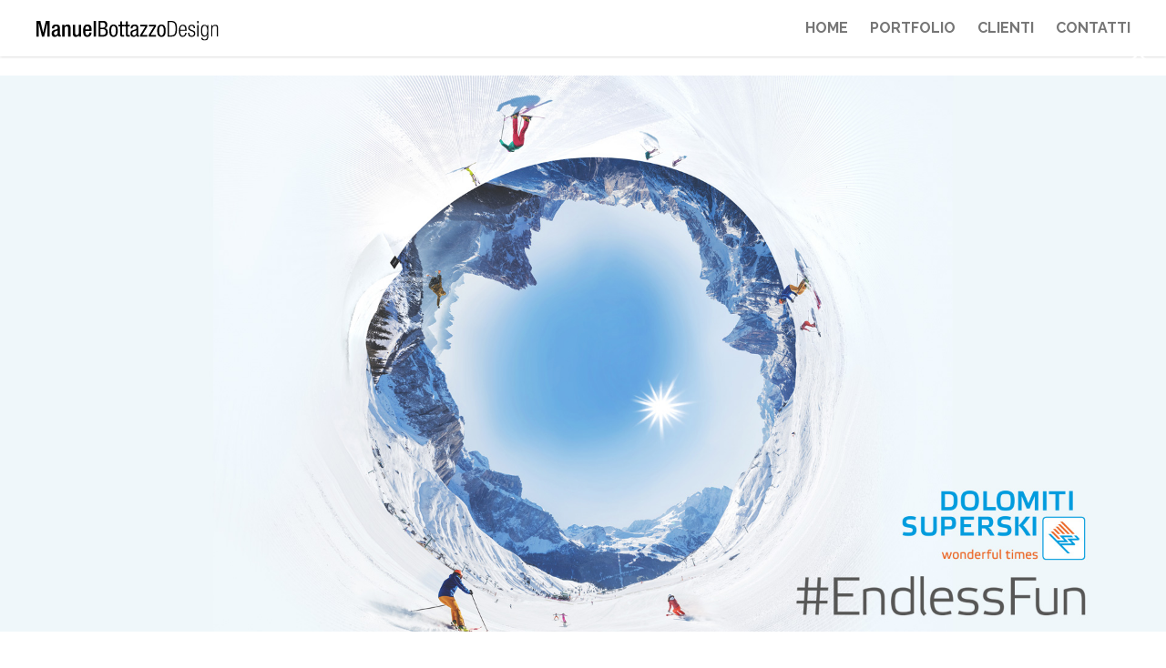

--- FILE ---
content_type: text/html;charset=utf-8
request_url: https://manuelbottazzo.com/portfolio/dolomiti-superski-2017-18
body_size: 7545
content:

  <!doctype html>
  <html xmlns="http://www.w3.org/1999/xhtml" lang="it">

  
    
    
    
    


  <head>
    <meta charset="utf-8">
    <meta http-equiv="X-UA-Compatible" content="IE=edge">
    <meta name="viewport" content="width=device-width, initial-scale=1" />

    <link href="https://fonts.googleapis.com/css2?family=Raleway:ital,wght@0,300;0,400;0,700;0,800;1,300;1,400&amp;display=swap" rel="stylesheet">


    
      <base href="https://manuelbottazzo.com/portfolio/dolomiti-superski-2017-18/" />
      <!--[if lt IE 7]></base><![endif]-->
    

    
      <title>Dolomiti Superski 2017/18 &mdash; Manuel Bottazzo</title>


  
    <link rel="stylesheet" type="text/css" href="https://manuelbottazzo.com/portal_css/Manuel%20Bottazzo%20-%20Site%20Package/++resource++bottazzo.site.fonts/css/font-awesome.min.css" />
    <link rel="stylesheet" type="text/css" href="https://manuelbottazzo.com/portal_css/Manuel%20Bottazzo%20-%20Site%20Package/bootstrap-cachekey-abc13df36534dd4db869fd43e69f0ff7.css" />
        <!--[if lt IE 8]>    
    
    <link rel="stylesheet" type="text/css" href="https://manuelbottazzo.com/portal_css/Manuel%20Bottazzo%20-%20Site%20Package/IEFixes-cachekey-b4dad0260977fd1282b8686a0fe9f6af.css" />
        <![endif]-->
    

  
  
  
  
  

<meta name="DC.creator" content="io@manuelbottazzo.com"/>
<meta name="DC.format" content="text/plain"/>
<meta name="DC.language" content="it"/>
<meta name="DC.date.modified" content="2019-05-02T09:04:12+01:00"/>
<meta name="DC.date.created" content="2019-01-09T16:47:17+01:00"/>
<meta name="DC.type" content="Project"/>
<meta name="DC.distribution" content="Global"/>
<meta name="robots" content="ALL"/>
<meta name="distribution" content="Global"/>


      
    <link rel="canonical" href="https://manuelbottazzo.com/portfolio/dolomiti-superski-2017-18" />

    <link rel="shortcut icon" type="image/x-icon" href="https://manuelbottazzo.com/favicon.ico" />
    <link rel="apple-touch-icon" href="https://manuelbottazzo.com/touch_icon.png" />






    <link rel="search" href="https://manuelbottazzo.com/@@search" title="Cerca nel sito" />



      
      
      
      

      <!-- HTML5 Shim and Respond.js IE8 support of HTML5 elements and media queries -->
      <!-- WARNING: Respond.js doesn't work if you view the page via file:// -->
      <!--[if lt IE 9]>
      <script src="https://oss.maxcdn.com/html5shiv/3.7.2/html5shiv.min.js"></script>
      <script src="https://oss.maxcdn.com/respond/1.4.2/respond.min.js"></script>
      <![endif]-->

    

    
      <meta property="og:title" content="Manuel Bottazzo - Dolomiti Superski 2017/18" />
      
      <meta property="og:url" content="https://manuelbottazzo.com/portfolio/dolomiti-superski-2017-18" />
      <meta property="og:type" content="website" />
      <meta property="og:image" content="https://manuelbottazzo.com/portfolio/dolomiti-superski-2017-18/image" />
      <meta property="og:site_name" content="manuelbottazzo.com" />
      <meta property="og:locale" content="it_IT" />
    
  </head>

  <body ontouchstart="" class="template-project_view portaltype-project site-bottazzo section-portfolio subsection-dolomiti-superski-2017-18 icons-on userrole-anonymous" dir="ltr">


  <div id="portal-personaltools-wrapper">





</div>


  <div id="wrapper">

    

    <nav id="nav">
      <div class="MBD-nav__overlay js-toggle-visibility"></div>

<button class="MBD-nav__toggle js-toggle-nav" type="button">
  <svg width="44" height="44" viewbox="0 0 32 42" xmlns="http://www.w3.org/2000/svg">
    <g transform="matrix(1,0,0,1,-389.5,-264.004)">
      <g id="arrow_left2">
        <g transform="matrix(1,0,0,1,0,5)">
          <path id="top" d="M390,270L420,270L420,270C420,270 420.195,250.19 405,265C389.805,279.81 390,279.967 390,279.967"></path>
        </g>
        <g transform="matrix(1,1.22465e-16,1.22465e-16,-1,0.00024296,564.935)">
          <path id="bottom" d="M390,270L420,270L420,270C420,270 420.195,250.19 405,265C389.805,279.81 390,279.967 390,279.967"></path>
        </g>
        <path id="middle" d="M390,284.967L420,284.967"></path>
      </g>
    </g>
  </svg>
</button>

<div id="portal-header" class="js-set-background">
    <p class="hiddenStructure">
  <a accesskey="2" href="https://manuelbottazzo.com/portfolio/dolomiti-superski-2017-18#content">Salta ai contenuti.</a> |

  <a accesskey="6" href="https://manuelbottazzo.com/portfolio/dolomiti-superski-2017-18#portal-globalnav">Salta alla navigazione</a>
</p>



<a id="portal-logo" title="Manuel Bottazzo" accesskey="1" href="https://manuelbottazzo.com">
  <svg width="200px" height="22px" viewbox="0 0 200 22" version="1.1" xmlns="http://www.w3.org/2000/svg" xmlns:xlink="http://www.w3.org/1999/xlink">
    <!-- Generator: Sketch 52.6 (67491) - http://www.bohemiancoding.com/sketch -->
    <title>Group</title>
    <desc>Created with Sketch.</desc>
    <defs>
      <polygon id="path-1" points="0.4259 0.4821 8.8609 0.4821 8.8609 18 0.4259 18"></polygon>
      <polygon id="path-3" points="0.6493 0.4821 8.553 0.4821 8.553 13.5661 0.6493 13.5661"></polygon>
    </defs>
    <g id="Restyling-Home" stroke="none" stroke-width="1" fill="none" fill-rule="evenodd">
      <g id="Sito" transform="translate(-40.000000, -30.000000)">
        <g id="Group" transform="translate(40.000000, 29.000000)">
          <polygon id="Fill-1" fill="#000000" points="10.3599 1 7.3739 13.747 7.3249 13.747 4.2899 1 -0.0001 1 -0.0001 18.204 2.6029 18.204 2.6029 3.891 2.6509 3.891 6.1199 18.204 8.4329 18.204 11.9029 3.891 11.9509 3.891 11.9509 18.204 14.5529 18.204 14.5529 1"></polygon>
          <g id="Group-10" transform="translate(16.000000, 4.637800)" fill="#000000">
            <path d="M9.725,10.8672 C9.725,11.3492 10.014,11.7832 10.399,11.7832 C10.568,11.7832 10.737,11.7592 10.833,11.7102 L10.833,13.3972 C10.52,13.5412 10.062,13.7102 9.556,13.7102 C8.4,13.7102 7.436,13.2522 7.363,12.0002 L7.315,12.0002 C6.616,13.2762 5.604,13.9032 4.087,13.9032 C2.015,13.9032 0.713,12.7462 0.713,10.2652 C0.713,7.3732 1.966,6.7712 3.726,6.1922 L5.749,5.6392 C6.689,5.3742 7.267,5.1092 7.267,3.9762 C7.267,2.7952 6.857,2.0492 5.484,2.0492 C3.749,2.0492 3.508,3.2772 3.508,4.5302 L1.051,4.5302 C1.051,1.7832 2.183,0.2662 5.604,0.2662 C7.893,0.2662 9.725,1.1572 9.725,3.4462 L9.725,10.8672 Z M7.267,6.7232 C6.592,7.2532 5.147,7.5662 4.376,7.9282 C3.63,8.2892 3.316,9.0602 3.316,10.0242 C3.316,11.1082 3.846,11.9752 4.93,11.9752 C6.496,11.9752 7.267,10.7952 7.267,8.8912 L7.267,6.7232 Z" id="Fill-2"></path>
            <path d="M12.3693,0.6031 L14.8273,0.6031 L14.8273,2.1211 L14.8993,2.1211 C15.5503,0.9641 16.7793,0.2661 18.2253,0.2661 C20.2003,0.2661 21.4533,1.1571 21.4533,3.7831 L21.4533,13.5661 L18.8513,13.5661 L18.8513,4.6751 C18.8513,2.9881 18.3453,2.3371 17.0443,2.3371 C15.9833,2.3371 14.9723,3.1811 14.9723,4.8681 L14.9723,13.5661 L12.3693,13.5661 L12.3693,0.6031 Z" id="Fill-4"></path>
            <path d="M30.579,12.0483 L30.507,12.0483 C29.856,13.2053 28.627,13.9033 27.181,13.9033 C25.254,13.9033 23.953,13.0113 23.953,9.6623 L23.953,0.6033 L26.555,0.6033 L26.555,9.9033 C26.555,11.3493 27.206,11.8313 28.314,11.8313 C29.422,11.8313 30.434,11.1083 30.434,9.6623 L30.434,0.6033 L33.037,0.6033 L33.037,13.5663 L30.579,13.5663 L30.579,12.0483 Z" id="Fill-6"></path>
            <path d="M37.7779,7.4221 L37.7779,8.1691 C37.7779,9.9031 37.9949,12.1201 39.9469,12.1201 C41.8019,12.1201 42.0189,10.0001 42.0189,9.2291 L44.4759,9.2291 C44.4759,12.0961 42.7419,13.9031 39.9219,13.9031 C37.8019,13.9031 35.1749,13.2761 35.1749,7.2781 C35.1749,3.8801 35.8979,0.2661 39.9709,0.2661 C43.5849,0.2661 44.5489,2.4351 44.5489,6.0481 L44.5489,7.4221 L37.7779,7.4221 Z M41.9459,5.6391 L41.9459,4.9401 C41.9459,3.3021 41.4169,2.0491 39.9469,2.0491 C38.2839,2.0491 37.7779,3.6871 37.7779,5.3741 L37.7779,5.6391 L41.9459,5.6391 Z" id="Fill-8"></path>
          </g>
          <polygon id="Fill-11" fill="#000000" points="62.807 18.2038 65.41 18.2038 65.41 0.9998 62.807 0.9998"></polygon>
          <g id="Group-22" transform="translate(68.000000, 0.637800)" fill="#000000">
            <path d="M0.1783,0.3623 L5.4553,0.3623 C7.6963,0.3623 9.8653,1.4223 9.8653,4.7723 C9.8653,6.3373 8.9253,7.9043 7.3583,8.3623 L7.3583,8.4103 C9.4793,8.9153 10.4183,10.5303 10.4183,12.6503 C10.4183,16.1443 8.4423,17.5663 4.8533,17.5663 L0.1783,17.5663 L0.1783,0.3623 Z M2.2983,7.7833 L4.7323,7.7833 C5.6243,7.7833 7.6483,7.5663 7.6483,4.9163 C7.6483,3.1323 6.7563,2.0963 4.6843,2.0963 L2.2983,2.0963 L2.2983,7.7833 Z M2.2983,15.8313 L5.1903,15.8313 C7.4313,15.8313 8.2023,14.3133 8.2023,12.6503 C8.2023,10.2903 6.6833,9.3733 4.8283,9.3733 L2.2983,9.3733 L2.2983,15.8313 Z" id="Fill-12"></path>
            <path d="M16.6287,4.3136 C20.3637,4.3136 21.2787,7.4706 21.2787,11.1076 C21.2787,14.7466 20.3387,17.9036 16.6287,17.9036 C12.8937,17.9036 11.9787,14.7466 11.9787,11.1076 C11.9787,7.4706 12.9177,4.3136 16.6287,4.3136 M19.1587,11.1076 C19.1587,8.3136 18.7487,5.9046 16.5807,5.9046 C14.5327,5.9046 14.0987,8.3136 14.0987,11.1076 C14.0987,13.9036 14.5087,16.3136 16.5807,16.3136 C18.7257,16.3136 19.1587,13.9036 19.1587,11.1076" id="Fill-14"></path>
            <path d="M23.8999,0.8923 L25.9239,0.8923 L25.9239,4.6503 L28.1649,4.6503 L28.1649,6.2413 L25.9239,6.2413 L25.9239,14.5303 C25.9239,15.5663 26.1889,15.9753 27.2499,15.9753 C27.6839,15.9753 27.9239,15.9273 28.1409,15.9033 L28.1409,17.5663 C27.8759,17.6143 27.3459,17.7103 26.5029,17.7103 C24.4059,17.7103 23.8999,16.8433 23.8999,15.1563 L23.8999,6.2413 L22.0209,6.2413 L22.0209,4.6503 L23.8999,4.6503 L23.8999,0.8923 Z" id="Fill-16"></path>
            <path d="M30.1374,0.8923 L32.1614,0.8923 L32.1614,4.6503 L34.4024,4.6503 L34.4024,6.2413 L32.1614,6.2413 L32.1614,14.5303 C32.1614,15.5663 32.4264,15.9753 33.4864,15.9753 C33.9204,15.9753 34.1614,15.9273 34.3774,15.9033 L34.3774,17.5663 C34.1124,17.6143 33.5824,17.7103 32.7394,17.7103 C30.6434,17.7103 30.1374,16.8433 30.1374,15.1563 L30.1374,6.2413 L28.2584,6.2413 L28.2584,4.6503 L30.1374,4.6503 L30.1374,0.8923 Z" id="Fill-18"></path>
            <path d="M35.4583,8.5544 C35.4583,5.6144 36.7113,4.3134 39.7953,4.3134 C43.7233,4.3134 43.7233,6.6754 43.7233,8.0244 L43.7233,15.2294 C43.7233,15.7594 43.7233,16.2654 44.3503,16.2654 C44.6153,16.2654 44.7353,16.2164 44.8313,16.1444 L44.8313,17.5904 C44.6863,17.6144 44.1563,17.7104 43.6503,17.7104 C42.8793,17.7104 41.9163,17.7104 41.8203,16.0484 L41.7713,16.0484 C41.1203,17.2054 39.8683,17.9034 38.6633,17.9034 C36.2543,17.9034 35.1453,16.4574 35.1453,14.1444 C35.1453,12.3374 35.9163,11.0844 37.5793,10.5784 L40.3013,9.7594 C41.7713,9.3014 41.7713,8.8924 41.7713,7.8074 C41.7713,6.6024 41.0493,5.9044 39.6993,5.9044 C37.4823,5.9044 37.4823,7.9764 37.4823,8.4334 L37.4823,8.5544 L35.4583,8.5544 Z M41.6993,10.5304 C40.9513,11.3264 39.1693,11.4934 38.2533,12.0484 C37.6023,12.4584 37.2653,12.9644 37.2653,14.0964 C37.2653,15.3984 37.7243,16.3134 39.0973,16.3134 C40.4223,16.3134 41.6993,15.1814 41.6993,13.8554 L41.6993,10.5304 Z" id="Fill-20"></path>
          </g>
          <polygon id="Fill-23" fill="#000000" points="114.0792 5.2886 121.8612 5.2886 121.8612 6.9756 116.0782 16.4696 121.8132 16.4696 121.8132 18.2036 113.7902 18.2036 113.7902 16.6136 119.6452 7.0236 114.0792 7.0236"></polygon>
          <polygon id="Fill-24" fill="#000000" points="123.4476 5.2886 131.2296 5.2886 131.2296 6.9756 125.4466 16.4696 131.1816 16.4696 131.1816 18.2036 123.1586 18.2036 123.1586 16.6136 129.0126 7.0236 123.4476 7.0236"></polygon>
          <g id="Group-33" transform="translate(132.000000, 0.637800)" fill="#000000">
            <path d="M5.2244,4.3136 C8.9594,4.3136 9.8744,7.4706 9.8744,11.1076 C9.8744,14.7466 8.9344,17.9036 5.2244,17.9036 C1.4894,17.9036 0.5744,14.7466 0.5744,11.1076 C0.5744,7.4706 1.5134,4.3136 5.2244,4.3136 M7.7544,11.1076 C7.7544,8.3136 7.3444,5.9046 5.1764,5.9046 C3.1284,5.9046 2.6944,8.3136 2.6944,11.1076 C2.6944,13.9036 3.1044,16.3136 5.1764,16.3136 C7.3214,16.3136 7.7544,13.9036 7.7544,11.1076" id="Fill-25"></path>
            <path d="M11.9173,0.3623 L16.0613,0.3623 C21.0733,0.3623 22.3023,3.3503 22.3023,8.9643 C22.3023,14.5783 21.0733,17.5663 16.0613,17.5663 L11.9173,17.5663 L11.9173,0.3623 Z M13.4593,16.2653 L15.9653,16.2653 C19.3393,16.2653 20.7603,14.5783 20.7603,8.9883 C20.7603,3.3503 19.3393,1.6633 15.9653,1.6633 L13.4593,1.6633 L13.4593,16.2653 Z" id="Fill-27"></path>
            <path d="M32.7774,13.3252 C32.5604,16.0482 31.0664,17.8552 28.6574,17.8552 C25.9584,17.8552 24.3684,15.9752 24.3684,11.1572 C24.3684,6.7232 25.9584,4.4822 28.7774,4.4822 C31.6204,4.4822 32.8984,6.4342 32.8984,10.6992 L32.8984,11.2282 L25.9104,11.2282 L25.9104,11.8322 C25.9104,15.5182 27.2114,16.6502 28.6324,16.6502 C30.1514,16.6502 31.0904,15.5672 31.3314,13.3252 L32.7774,13.3252 Z M31.3554,10.0242 C31.3064,6.8432 30.4154,5.6872 28.6324,5.6872 C26.8504,5.6872 25.9584,6.8432 25.9104,10.0242 L31.3554,10.0242 Z" id="Fill-29"></path>
            <path d="M37.1815,11.2055 C35.3735,10.5065 34.7235,9.4465 34.7235,8.1685 C34.7235,5.5435 36.3625,4.4825 38.5305,4.4825 C40.9405,4.4825 42.0485,5.7115 42.0485,8.0485 L42.0485,8.4105 L40.6035,8.4105 L40.6035,8.0485 C40.6035,6.3855 39.8325,5.6865 38.5075,5.6865 C36.8195,5.6865 36.1695,6.5795 36.1695,7.8565 C36.1695,8.7475 36.4585,9.4465 37.9045,10.0005 L40.0005,10.7955 C41.7355,11.4465 42.3865,12.6505 42.3865,14.0475 C42.3865,16.2405 41.1335,17.8555 38.4345,17.8555 C35.8085,17.8555 34.5065,16.7705 34.5065,13.8795 L34.5065,13.4705 L35.9525,13.4705 L35.9525,13.8065 C35.9525,15.6865 36.7725,16.6505 38.4105,16.6505 C39.9525,16.6505 40.9405,15.7835 40.9405,14.3615 C40.9405,13.2295 40.4825,12.5055 39.2055,11.9995 L37.1815,11.2055 Z" id="Fill-31"></path>
          </g>
          <path d="M176.622,3.4578 L178.067,3.4578 L178.067,0.9998 L176.622,0.9998 L176.622,3.4578 Z M176.622,18.2038 L178.067,18.2038 L178.067,5.4098 L176.622,5.4098 L176.622,18.2038 Z" id="Fill-34" fill="#000000"></path>
          <g id="Group-41" transform="translate(180.000000, 4.637800)">
            <g id="Group-37">
              <mask id="mask-2" fill="white">
                <use xlink:href="#path-1"></use>
              </mask>
              <g id="Clip-36"></g>
              <path d="M7.5589,0.7721 L8.8609,0.7721 L8.8609,12.6501 C8.8609,16.1921 7.5589,18.0001 4.6679,18.0001 C2.1859,18.0001 0.8849,16.6981 0.8609,14.8671 L2.3059,14.8671 C2.3059,16.0711 3.4389,16.7941 4.7159,16.7941 C6.4749,16.7941 7.4149,15.5661 7.4149,13.3011 L7.4149,11.2771 L7.3659,11.2771 C6.9079,12.8431 5.7039,13.5661 4.3779,13.5661 C2.4029,13.5661 0.4259,12.2651 0.4259,7.1571 C0.4259,2.7471 1.7039,0.4821 4.5239,0.4821 C5.9199,0.4821 7.0539,1.3011 7.5099,2.7471 L7.5589,2.7471 L7.5589,0.7721 Z M4.6929,12.3611 C6.4039,12.3611 7.4149,11.1081 7.4149,7.0121 C7.4149,2.9401 6.4039,1.6871 4.6929,1.6871 C2.9819,1.6871 1.9679,2.9401 1.9679,7.0121 C1.9679,11.1081 2.9819,12.3611 4.6929,12.3611 Z" id="Fill-35" fill="#000000" mask="url(#mask-2)"></path>
            </g>
            <g id="Group-40" transform="translate(11.000000, 0.000000)">
              <mask id="mask-4" fill="white">
                <use xlink:href="#path-3"></use>
              </mask>
              <g id="Clip-39"></g>
              <path d="M0.6493,0.7721 L1.9503,0.7721 L1.9503,2.5541 L1.9983,2.5541 C2.7213,1.1331 3.9733,0.4821 5.2753,0.4821 C7.2263,0.4821 8.5533,1.4951 8.5533,3.9041 L8.5533,13.5661 L7.1063,13.5661 L7.1063,4.3131 C7.1063,2.5541 6.3843,1.6871 4.9133,1.6871 C3.2263,1.6871 2.0943,2.9881 2.0943,4.9641 L2.0943,13.5661 L0.6493,13.5661 L0.6493,0.7721 Z" id="Fill-38" fill="#000000" mask="url(#mask-4)"></path>
            </g>
          </g>
        </g>
      </g>
    </g>
  </svg>
</a>

</div>




<div role="navigation" id="portal-globalnav" class="MBD-nav__navbar js-toggle-translation">
<ul>

<li id="portaltab-index_html" class="plain">
        <a href="https://manuelbottazzo.com" title="">Home</a>
</li>


<li id="portaltab-portfolio" class="selected">
        <a href="https://manuelbottazzo.com/portfolio" title="">Portfolio</a>
</li>


<li id="portaltab-clienti" class="plain">
        <a href="https://manuelbottazzo.com/clienti" title="">Clienti</a>
</li>


<li id="portaltab-contatti" class="plain">
        <a href="https://manuelbottazzo.com/contatti" title="">Contatti</a>
</li>

</ul>
</div>


    </nav>

    <div id="page">

      <!--?        <header id="header" i18n:domain="plone" tal:condition="not:ajax_load">-->
      <!--?            <div class="container-fluid">-->
      <!--?                <div class="mrow">-->
      <!--?                    <div class="col-md-12">-->
      <!--?                        <div tal:replace="structure provider:plone.portaltop" />-->
      <!--?                    </div>-->
      <!--?                </div>-->
      <!--?            </div>-->
      <!--?        </header>-->


      
        <div class="">

          

    <dl class="portalMessage info" id="kssPortalMessage" style="display:none">
        <dt>Info</dt>
        <dd></dd>
    </dl>



          

            

            <div>
      <div id="project-view">

        <div class="portfolioCoverProject">
          <div class="portfolioCategory">

            <a id="close-button" onclick="window.history.back()">
              <img alt="" src="close-button.png" />
            </a>

          </div>

          <div id="project-intro">
            <div id="project-carousel" class="owl-carousel">
              
                <div class="item">
                  <img src="https://manuelbottazzo.com/portfolio/dolomiti-superski-2017-18/slider/1920x1000-1.jpg/image" alt="Dolomiti Superski 2017/18" />
                </div>
              
              
                <div class="item">
                  <img src="https://manuelbottazzo.com/portfolio/dolomiti-superski-2017-18/slider/1920x1000-2.jpg/image" alt="Dolomiti Superski 2017/18" />
                </div>
              
              
                <div class="item">
                  <img src="https://manuelbottazzo.com/portfolio/dolomiti-superski-2017-18/slider/1920x1000-3.jpg/image" alt="Dolomiti Superski 2017/18" />
                </div>
              
              
                <div class="item">
                  <img src="https://manuelbottazzo.com/portfolio/dolomiti-superski-2017-18/slider/1920x1000-4.jpg/image" alt="Dolomiti Superski 2017/18" />
                </div>
              
              
                <div class="item">
                  <img src="https://manuelbottazzo.com/portfolio/dolomiti-superski-2017-18/slider/1920x1000-5.jpg/image" alt="Dolomiti Superski 2017/18" />
                </div>
              
            </div>

            <div class="portfolioTextSection">
              <div class="portfolioImgContent">
                <img src="https://manuelbottazzo.com/clienti/dolomiti-super-ski/image_large" alt="DOLOMITI SUPERSKI" title="DOLOMITI SUPERSKI" height="768" width="768" />
              </div>
              <div class="portfolioTextContent">
                <h4>Dolomiti Superski 2017/18</h4>
                
              </div>
            </div>

          </div>

        </div>
        <!-- portfolioCoverProject -->

        <div class="portfolioMosaicSection">
          
            <div class="prjRow">
              
                <div class="prjcol-md-8">
                  <div class="prjImageWrapper">
                    <img class="img-responsive" src="https://manuelbottazzo.com/portfolio/dolomiti-superski-2017-18/mosaic/1328x560-2.jpg/image" alt="Dolomiti Superski 2017/18" />
                  </div>
                </div>
              
              
                <div class="prjcol-md-4">
                  <div class="prjImageWrapper">
                    <img class="img-responsive" src="https://manuelbottazzo.com/portfolio/dolomiti-superski-2017-18/mosaic/560x560-2.jpg/image" alt="Dolomiti Superski 2017/18" />
                  </div>
                </div>
              
            </div>
          
          
            <div class="prjRow">
              
                <div class="prjcol-md-6">
                  <div class="prjImageWrapper">
                    <img class="img-responsive" src="https://manuelbottazzo.com/portfolio/dolomiti-superski-2017-18/mosaic/944x560-2.jpg/image" alt="Dolomiti Superski 2017/18" />
                  </div>
                </div>
              
              
                <div class="prjcol-md-6">
                  <div class="prjImageWrapper">
                    <img class="img-responsive" src="https://manuelbottazzo.com/portfolio/dolomiti-superski-2017-18/mosaic/944x560-1.jpg/image" alt="Dolomiti Superski 2017/18" />
                  </div>
                </div>
              
            </div>
          
        </div>
        <!-- portfolioMosaicSection -->

      </div>
      <!-- slide-view -->
    </div>

          

        </div>
      

      <footer id="footer">
        <div class="container">
          <div class="mrow">
            <div class="col-md-12">
              <div id="portal-colophon">
    
     <hr />
    
     <p>&copy; 2000 - 2015 | Manuel Bottazzo Design Sas, Designer - Padova, Via Sant’Antonio 2 · 35030 · Selvazzano Dentro · PD · Italia · p.i. 04431300286 
     </p>
     <p>       
        <a class="skypeIcon" href="skype:manuel_bottazzo?add" target="_blank"><i class="fa fa-skype"></i></a>
        <a class="facebookIcon" href="http://www.facebook.com/profile.php?id=1411959121" target="_blank"><i class="fa fa-facebook-square"></i></a>
        <a class="instagramIcon" href="https://instagram.com/manuel_bottazzo" target="_blank"><i class="fa fa-instagram"></i></a>
        <a class="stravaIcon" href="http://strava.com/athletes/3578986/badge" target="_blank"><i><img src="strava_icon.png" alt="Strava" width="12" height="auto" /></i></a>
     </p>

</div>


            </div>
          </div>
        </div>
      </footer>


    </div> <!-- page -->

  </div> <!-- wrapper -->

  
    
    <script type="text/javascript" src="https://manuelbottazzo.com/portal_javascripts/Manuel%20Bottazzo%20-%20Site%20Package/jquery-1.11.1.min-cachekey-66cfe0e7ff7eb7cd538eeca85e5b6339.js"></script>

  

  
      <script src="++resource++bottazzo.site.scripts/portfolio_view.js"></script>
    

  </body>
  </html>


--- FILE ---
content_type: text/css;charset=utf-8
request_url: https://manuelbottazzo.com/portal_css/Manuel%20Bottazzo%20-%20Site%20Package/bootstrap-cachekey-abc13df36534dd4db869fd43e69f0ff7.css
body_size: 42610
content:

/* - bootstrap.css - */
/* https://manuelbottazzo.com/portal_css/bootstrap.css?original=1 */
/**//* */html{font-family:sans-serif;-webkit-text-size-adjust:100%;-ms-text-size-adjust:100%}body{margin:0}article,aside,details,figcaption,figure,footer,header,hgroup,main,menu,nav,section,summary{display:block}audio,canvas,progress,video{display:inline-block;vertical-align:baseline}audio:not([controls]){display:none;height:0}[hidden],template{display:none}a{background-color:transparent}a:active,a:hover{outline:0}abbr[title]{border-bottom:1px dotted}b,strong{font-weight:bold}dfn{font-style:italic}h1{margin:.67em 0;font-size:2em}mark{color:#000;background:#ff0}small{font-size:80%}sub,sup{position:relative;font-size:75%;line-height:0;vertical-align:baseline}sup{top:-.5em}sub{bottom:-.25em}img{border:0}svg:not(:root){overflow:hidden}figure{margin:1em 40px}hr{height:0;-webkit-box-sizing:content-box;-moz-box-sizing:content-box;box-sizing:content-box}pre{overflow:auto}code,kbd,pre,samp{font-family:monospace, monospace;font-size:1em}button,input,optgroup,select,textarea{margin:0;font:inherit;color:inherit}button{overflow:visible}button,select{text-transform:none}button,html input[type="button"],input[type="reset"],input[type="submit"]{-webkit-appearance:button;cursor:pointer}button[disabled],html input[disabled]{cursor:default}button::-moz-focus-inner,input::-moz-focus-inner{padding:0;border:0}input{line-height:normal}input[type="checkbox"],input[type="radio"]{-webkit-box-sizing:border-box;-moz-box-sizing:border-box;box-sizing:border-box;padding:0}input[type="number"]::-webkit-inner-spin-button,input[type="number"]::-webkit-outer-spin-button{height:auto}input[type="search"]{-webkit-box-sizing:content-box;-moz-box-sizing:content-box;box-sizing:content-box;-webkit-appearance:textfield}input[type="search"]::-webkit-search-cancel-button,input[type="search"]::-webkit-search-decoration{-webkit-appearance:none}fieldset{padding:.35em .625em .75em;margin:0 2px;border:1px solid #c0c0c0}legend{padding:0;border:0}textarea{overflow:auto}optgroup{font-weight:bold}table{border-spacing:0;border-collapse:collapse}td,th{padding:0}/* */@media print{*,*:before,*:after{color:#000 !important;text-shadow:none !important;background:transparent !important;-webkit-box-shadow:none !important;box-shadow:none !important}a,a:visited{text-decoration:underline}a[href]:after{content:" (" attr(href) ")"}abbr[title]:after{content:" (" attr(title) ")"}a[href^="#"]:after,a[href^="javascript:"]:after{content:""}pre,blockquote{border:1px solid #999;page-break-inside:avoid}thead{display:table-header-group}tr,img{page-break-inside:avoid}img{max-width:100% !important}p,h2,h3{orphans:3;widows:3}h2,h3{page-break-after:avoid}select{background:#fff !important}.navbar{display:none}.btn>.caret,.dropup>.btn>.caret{border-top-color:#000 !important}.label{border:1px solid #000}.table{border-collapse:collapse !important}.table td,.table th{background-color:#fff !important}.table-bordered th,.table-bordered td{border:1px solid #ddd !important}}@font-face{font-family:'Glyphicons Halflings';src:url("++resource++alone.site.fonts/fonts/glyphicons-halflings-regular.eot");src:url("++resource++alone.site.fonts/fonts/glyphicons-halflings-regular.eot?#iefix") format("embedded-opentype"),url("++resource++alone.site.fonts/fonts/glyphicons-halflings-regular.woff") format("woff"),url("++resource++alone.site.fonts/fonts/glyphicons-halflings-regular.ttf") format("truetype"),url("++resource++alone.site.fonts/fonts/glyphicons-halflings-regular.svg#glyphicons_halflingsregular") format("svg")}.glyphicon{position:relative;top:1px;display:inline-block;font-family:'Glyphicons Halflings';font-style:normal;font-weight:normal;line-height:1;-webkit-font-smoothing:antialiased;-moz-osx-font-smoothing:grayscale}.glyphicon-asterisk:before{content:"\2a"}.glyphicon-plus:before{content:"\2b"}.glyphicon-euro:before,.glyphicon-eur:before{content:"\20ac"}.glyphicon-minus:before{content:"\2212"}.glyphicon-cloud:before{content:"\2601"}.glyphicon-envelope:before{content:"\2709"}.glyphicon-pencil:before{content:"\270f"}.glyphicon-glass:before{content:"\e001"}.glyphicon-music:before{content:"\e002"}.glyphicon-search:before{content:"\e003"}.glyphicon-heart:before{content:"\e005"}.glyphicon-star:before{content:"\e006"}.glyphicon-star-empty:before{content:"\e007"}.glyphicon-user:before{content:"\e008"}.glyphicon-film:before{content:"\e009"}.glyphicon-th-large:before{content:"\e010"}.glyphicon-th:before{content:"\e011"}.glyphicon-th-list:before{content:"\e012"}.glyphicon-ok:before{content:"\e013"}.glyphicon-remove:before{content:"\e014"}.glyphicon-zoom-in:before{content:"\e015"}.glyphicon-zoom-out:before{content:"\e016"}.glyphicon-off:before{content:"\e017"}.glyphicon-signal:before{content:"\e018"}.glyphicon-cog:before{content:"\e019"}.glyphicon-trash:before{content:"\e020"}.glyphicon-home:before{content:"\e021"}.glyphicon-file:before{content:"\e022"}.glyphicon-time:before{content:"\e023"}.glyphicon-road:before{content:"\e024"}.glyphicon-download-alt:before{content:"\e025"}.glyphicon-download:before{content:"\e026"}.glyphicon-upload:before{content:"\e027"}.glyphicon-inbox:before{content:"\e028"}.glyphicon-play-circle:before{content:"\e029"}.glyphicon-repeat:before{content:"\e030"}.glyphicon-refresh:before{content:"\e031"}.glyphicon-list-alt:before{content:"\e032"}.glyphicon-lock:before{content:"\e033"}.glyphicon-flag:before{content:"\e034"}.glyphicon-headphones:before{content:"\e035"}.glyphicon-volume-off:before{content:"\e036"}.glyphicon-volume-down:before{content:"\e037"}.glyphicon-volume-up:before{content:"\e038"}.glyphicon-qrcode:before{content:"\e039"}.glyphicon-barcode:before{content:"\e040"}.glyphicon-tag:before{content:"\e041"}.glyphicon-tags:before{content:"\e042"}.glyphicon-book:before{content:"\e043"}.glyphicon-bookmark:before{content:"\e044"}.glyphicon-print:before{content:"\e045"}.glyphicon-camera:before{content:"\e046"}.glyphicon-font:before{content:"\e047"}.glyphicon-bold:before{content:"\e048"}.glyphicon-italic:before{content:"\e049"}.glyphicon-text-height:before{content:"\e050"}.glyphicon-text-width:before{content:"\e051"}.glyphicon-align-left:before{content:"\e052"}.glyphicon-align-center:before{content:"\e053"}.glyphicon-align-right:before{content:"\e054"}.glyphicon-align-justify:before{content:"\e055"}.glyphicon-list:before{content:"\e056"}.glyphicon-indent-left:before{content:"\e057"}.glyphicon-indent-right:before{content:"\e058"}.glyphicon-facetime-video:before{content:"\e059"}.glyphicon-picture:before{content:"\e060"}.glyphicon-map-marker:before{content:"\e062"}.glyphicon-adjust:before{content:"\e063"}.glyphicon-tint:before{content:"\e064"}.glyphicon-edit:before{content:"\e065"}.glyphicon-share:before{content:"\e066"}.glyphicon-check:before{content:"\e067"}.glyphicon-move:before{content:"\e068"}.glyphicon-step-backward:before{content:"\e069"}.glyphicon-fast-backward:before{content:"\e070"}.glyphicon-backward:before{content:"\e071"}.glyphicon-play:before{content:"\e072"}.glyphicon-pause:before{content:"\e073"}.glyphicon-stop:before{content:"\e074"}.glyphicon-forward:before{content:"\e075"}.glyphicon-fast-forward:before{content:"\e076"}.glyphicon-step-forward:before{content:"\e077"}.glyphicon-eject:before{content:"\e078"}.glyphicon-chevron-left:before{content:"\e079"}.glyphicon-chevron-right:before{content:"\e080"}.glyphicon-plus-sign:before{content:"\e081"}.glyphicon-minus-sign:before{content:"\e082"}.glyphicon-remove-sign:before{content:"\e083"}.glyphicon-ok-sign:before{content:"\e084"}.glyphicon-question-sign:before{content:"\e085"}.glyphicon-info-sign:before{content:"\e086"}.glyphicon-screenshot:before{content:"\e087"}.glyphicon-remove-circle:before{content:"\e088"}.glyphicon-ok-circle:before{content:"\e089"}.glyphicon-ban-circle:before{content:"\e090"}.glyphicon-arrow-left:before{content:"\e091"}.glyphicon-arrow-right:before{content:"\e092"}.glyphicon-arrow-up:before{content:"\e093"}.glyphicon-arrow-down:before{content:"\e094"}.glyphicon-share-alt:before{content:"\e095"}.glyphicon-resize-full:before{content:"\e096"}.glyphicon-resize-small:before{content:"\e097"}.glyphicon-exclamation-sign:before{content:"\e101"}.glyphicon-gift:before{content:"\e102"}.glyphicon-leaf:before{content:"\e103"}.glyphicon-fire:before{content:"\e104"}.glyphicon-eye-open:before{content:"\e105"}.glyphicon-eye-close:before{content:"\e106"}.glyphicon-warning-sign:before{content:"\e107"}.glyphicon-plane:before{content:"\e108"}.glyphicon-calendar:before{content:"\e109"}.glyphicon-random:before{content:"\e110"}.glyphicon-comment:before{content:"\e111"}.glyphicon-magnet:before{content:"\e112"}.glyphicon-chevron-up:before{content:"\e113"}.glyphicon-chevron-down:before{content:"\e114"}.glyphicon-retweet:before{content:"\e115"}.glyphicon-shopping-cart:before{content:"\e116"}.glyphicon-folder-close:before{content:"\e117"}.glyphicon-folder-open:before{content:"\e118"}.glyphicon-resize-vertical:before{content:"\e119"}.glyphicon-resize-horizontal:before{content:"\e120"}.glyphicon-hdd:before{content:"\e121"}.glyphicon-bullhorn:before{content:"\e122"}.glyphicon-bell:before{content:"\e123"}.glyphicon-certificate:before{content:"\e124"}.glyphicon-thumbs-up:before{content:"\e125"}.glyphicon-thumbs-down:before{content:"\e126"}.glyphicon-hand-right:before{content:"\e127"}.glyphicon-hand-left:before{content:"\e128"}.glyphicon-hand-up:before{content:"\e129"}.glyphicon-hand-down:before{content:"\e130"}.glyphicon-circle-arrow-right:before{content:"\e131"}.glyphicon-circle-arrow-left:before{content:"\e132"}.glyphicon-circle-arrow-up:before{content:"\e133"}.glyphicon-circle-arrow-down:before{content:"\e134"}.glyphicon-globe:before{content:"\e135"}.glyphicon-wrench:before{content:"\e136"}.glyphicon-tasks:before{content:"\e137"}.glyphicon-filter:before{content:"\e138"}.glyphicon-briefcase:before{content:"\e139"}.glyphicon-fullscreen:before{content:"\e140"}.glyphicon-dashboard:before{content:"\e141"}.glyphicon-paperclip:before{content:"\e142"}.glyphicon-heart-empty:before{content:"\e143"}.glyphicon-link:before{content:"\e144"}.glyphicon-phone:before{content:"\e145"}.glyphicon-pushpin:before{content:"\e146"}.glyphicon-usd:before{content:"\e148"}.glyphicon-gbp:before{content:"\e149"}.glyphicon-sort:before{content:"\e150"}.glyphicon-sort-by-alphabet:before{content:"\e151"}.glyphicon-sort-by-alphabet-alt:before{content:"\e152"}.glyphicon-sort-by-order:before{content:"\e153"}.glyphicon-sort-by-order-alt:before{content:"\e154"}.glyphicon-sort-by-attributes:before{content:"\e155"}.glyphicon-sort-by-attributes-alt:before{content:"\e156"}.glyphicon-unchecked:before{content:"\e157"}.glyphicon-expand:before{content:"\e158"}.glyphicon-collapse-down:before{content:"\e159"}.glyphicon-collapse-up:before{content:"\e160"}.glyphicon-log-in:before{content:"\e161"}.glyphicon-flash:before{content:"\e162"}.glyphicon-log-out:before{content:"\e163"}.glyphicon-new-window:before{content:"\e164"}.glyphicon-record:before{content:"\e165"}.glyphicon-save:before{content:"\e166"}.glyphicon-open:before{content:"\e167"}.glyphicon-saved:before{content:"\e168"}.glyphicon-import:before{content:"\e169"}.glyphicon-export:before{content:"\e170"}.glyphicon-send:before{content:"\e171"}.glyphicon-floppy-disk:before{content:"\e172"}.glyphicon-floppy-saved:before{content:"\e173"}.glyphicon-floppy-remove:before{content:"\e174"}.glyphicon-floppy-save:before{content:"\e175"}.glyphicon-floppy-open:before{content:"\e176"}.glyphicon-credit-card:before{content:"\e177"}.glyphicon-transfer:before{content:"\e178"}.glyphicon-cutlery:before{content:"\e179"}.glyphicon-header:before{content:"\e180"}.glyphicon-compressed:before{content:"\e181"}.glyphicon-earphone:before{content:"\e182"}.glyphicon-phone-alt:before{content:"\e183"}.glyphicon-tower:before{content:"\e184"}.glyphicon-stats:before{content:"\e185"}.glyphicon-sd-video:before{content:"\e186"}.glyphicon-hd-video:before{content:"\e187"}.glyphicon-subtitles:before{content:"\e188"}.glyphicon-sound-stereo:before{content:"\e189"}.glyphicon-sound-dolby:before{content:"\e190"}.glyphicon-sound-5-1:before{content:"\e191"}.glyphicon-sound-6-1:before{content:"\e192"}.glyphicon-sound-7-1:before{content:"\e193"}.glyphicon-copyright-mark:before{content:"\e194"}.glyphicon-registration-mark:before{content:"\e195"}.glyphicon-cloud-download:before{content:"\e197"}.glyphicon-cloud-upload:before{content:"\e198"}.glyphicon-tree-conifer:before{content:"\e199"}.glyphicon-tree-deciduous:before{content:"\e200"}*{-webkit-box-sizing:border-box;-moz-box-sizing:border-box;box-sizing:border-box}*:before,*:after{-webkit-box-sizing:border-box;-moz-box-sizing:border-box;box-sizing:border-box}html{font-size:10px;-webkit-tap-highlight-color:transparent}body{font-family:"Raleway", "Helvetica Neue", Helvetica, Arial, sans-serif;font-size:14px;line-height:1.42857143;color:#333;background-color:#fff}input,button,select,textarea{font-family:inherit;font-size:inherit;line-height:inherit}a{color:#337ab7;text-decoration:none}a:hover,a:focus{color:#23527c;text-decoration:underline}a:focus{outline:thin dotted;outline:5px auto -webkit-focus-ring-color;outline-offset:-2px}figure{margin:0}img{vertical-align:middle}.img-responsive,.thumbnail>img,.thumbnail a>img,.carousel-inner>.item>img,.carousel-inner>.item>a>img{display:block;max-width:100%;height:auto}.img-rounded{border-radius:6px}.img-thumbnail{display:inline-block;max-width:100%;height:auto;padding:4px;line-height:1.42857143;background-color:#fff;border:1px solid #ddd;border-radius:4px;-webkit-transition:all .2s ease-in-out;-o-transition:all .2s ease-in-out;transition:all .2s ease-in-out}.img-circle{border-radius:50%}hr{margin-top:20px;margin-bottom:20px;border:0;border-top:1px solid #eee}.sr-only{position:absolute;width:1px;height:1px;padding:0;margin:-1px;overflow:hidden;clip:rect(0, 0, 0, 0);border:0}.sr-only-focusable:active,.sr-only-focusable:focus{position:static;width:auto;height:auto;margin:0;overflow:visible;clip:auto}h1,h2,h3,h4,h5,h6,.h1,.h2,.h3,.h4,.h5,.h6{font-family:inherit;font-weight:500;line-height:1.1;color:inherit}h1 small,h2 small,h3 small,h4 small,h5 small,h6 small,.h1 small,.h2 small,.h3 small,.h4 small,.h5 small,.h6 small,h1 .small,h2 .small,h3 .small,h4 .small,h5 .small,h6 .small,.h1 .small,.h2 .small,.h3 .small,.h4 .small,.h5 .small,.h6 .small{font-weight:normal;line-height:1;color:#777}h1,.h1,h2,.h2,h3,.h3{margin-top:20px;margin-bottom:10px}h1 small,.h1 small,h2 small,.h2 small,h3 small,.h3 small,h1 .small,.h1 .small,h2 .small,.h2 .small,h3 .small,.h3 .small{font-size:65%}h4,.h4,h5,.h5,h6,.h6{margin-top:10px;margin-bottom:10px}h4 small,.h4 small,h5 small,.h5 small,h6 small,.h6 small,h4 .small,.h4 .small,h5 .small,.h5 .small,h6 .small,.h6 .small{font-size:75%}h1,.h1{font-size:36px}h2,.h2{font-size:30px}h3,.h3{font-size:24px}h4,.h4{font-size:18px}h5,.h5{font-size:14px}h6,.h6{font-size:12px}p{margin:0 0 10px}.lead{margin-bottom:20px;font-size:16px;font-weight:300;line-height:1.4}@media (min-width: 768px){.lead{font-size:21px}}small,.small{font-size:85%}mark,.mark{padding:.2em;background-color:#fcf8e3}.text-left{text-align:left}.text-right{text-align:right}.text-center{text-align:center}.text-justify{text-align:justify}.text-nowrap{white-space:nowrap}.text-lowercase{text-transform:lowercase}.text-uppercase{text-transform:uppercase}.text-capitalize{text-transform:capitalize}.text-muted{color:#777}.text-primary{color:#337ab7}a.text-primary:hover{color:#286090}.text-success{color:#3c763d}a.text-success:hover{color:#2b542c}.text-info{color:#31708f}a.text-info:hover{color:#245269}.text-warning{color:#8a6d3b}a.text-warning:hover{color:#66512c}.text-danger{color:#a94442}a.text-danger:hover{color:#843534}.bg-primary{color:#fff;background-color:#337ab7}a.bg-primary:hover{background-color:#286090}.bg-success{background-color:#dff0d8}a.bg-success:hover{background-color:#c1e2b3}.bg-info{background-color:#d9edf7}a.bg-info:hover{background-color:#afd9ee}.bg-warning{background-color:#fcf8e3}a.bg-warning:hover{background-color:#f7ecb5}.bg-danger{background-color:#f2dede}a.bg-danger:hover{background-color:#e4b9b9}.page-header{padding-bottom:9px;margin:40px 0 20px;border-bottom:1px solid #eee}ul,ol{margin-top:0;margin-bottom:10px}ul ul,ol ul,ul ol,ol ol{margin-bottom:0}.list-unstyled{padding-left:0;list-style:none}.list-inline{padding-left:0;margin-left:-5px;list-style:none}.list-inline>li{display:inline-block;padding-right:5px;padding-left:5px}dl{margin-top:0;margin-bottom:20px}dt,dd{line-height:1.42857143}dt{font-weight:bold}dd{margin-left:0}@media (min-width: 768px){.dl-horizontal dt{float:left;width:160px;overflow:hidden;clear:left;text-align:right;text-overflow:ellipsis;white-space:nowrap}.dl-horizontal dd{margin-left:180px}}abbr[title],abbr[data-original-title]{cursor:help;border-bottom:1px dotted #777}.initialism{font-size:90%;text-transform:uppercase}blockquote{padding:10px 20px;margin:0 0 20px;font-size:17.5px;border-left:5px solid #eee}blockquote p:last-child,blockquote ul:last-child,blockquote ol:last-child{margin-bottom:0}blockquote footer,blockquote small,blockquote .small{display:block;font-size:80%;line-height:1.42857143;color:#777}blockquote footer:before,blockquote small:before,blockquote .small:before{content:'\2014 \00A0'}.blockquote-reverse,blockquote.pull-right{padding-right:15px;padding-left:0;text-align:right;border-right:5px solid #eee;border-left:0}.blockquote-reverse footer:before,blockquote.pull-right footer:before,.blockquote-reverse small:before,blockquote.pull-right small:before,.blockquote-reverse .small:before,blockquote.pull-right .small:before{content:''}.blockquote-reverse footer:after,blockquote.pull-right footer:after,.blockquote-reverse small:after,blockquote.pull-right small:after,.blockquote-reverse .small:after,blockquote.pull-right .small:after{content:'\00A0 \2014'}address{margin-bottom:20px;font-style:normal;line-height:1.42857143}code,kbd,pre,samp{font-family:Menlo, Monaco, Consolas, "Courier New", monospace}code{padding:2px 4px;font-size:90%;color:#c7254e;background-color:#f9f2f4;border-radius:4px}kbd{padding:2px 4px;font-size:90%;color:#fff;background-color:#333;border-radius:3px;-webkit-box-shadow:inset 0 -1px 0 rgba(0,0,0,0.25);box-shadow:inset 0 -1px 0 rgba(0,0,0,0.25)}kbd kbd{padding:0;font-size:100%;font-weight:bold;-webkit-box-shadow:none;box-shadow:none}pre{display:block;padding:9.5px;margin:0 0 10px;font-size:13px;line-height:1.42857143;color:#333;word-break:break-all;word-wrap:break-word;background-color:#f5f5f5;border:1px solid #ccc;border-radius:4px}pre code{padding:0;font-size:inherit;color:inherit;white-space:pre-wrap;background-color:transparent;border-radius:0}.pre-scrollable{max-height:340px;overflow-y:scroll}.container{padding-right:15px;padding-left:15px;margin-right:auto;margin-left:auto}@media (min-width: 768px){.container{width:750px}}@media (min-width: 992px){.container{width:970px}}@media (min-width: 1200px){.container{width:1170px}}.container-fluid{padding-right:15px;padding-left:15px;margin-right:auto;margin-left:auto}.mrow{margin-right:-15px;margin-left:-15px}.col-xs-1,.col-sm-1,.col-md-1,.col-lg-1,.col-xs-2,.col-sm-2,.col-md-2,.col-lg-2,.col-xs-3,.col-sm-3,.col-md-3,.col-lg-3,.col-xs-4,.col-sm-4,.col-md-4,.col-lg-4,.col-xs-5,.col-sm-5,.col-md-5,.col-lg-5,.col-xs-6,.col-sm-6,.col-md-6,.col-lg-6,.col-xs-7,.col-sm-7,.col-md-7,.col-lg-7,.col-xs-8,.col-sm-8,.col-md-8,.col-lg-8,.col-xs-9,.col-sm-9,.col-md-9,.col-lg-9,.col-xs-10,.col-sm-10,.col-md-10,.col-lg-10,.col-xs-11,.col-sm-11,.col-md-11,.col-lg-11,.col-xs-12,.col-sm-12,.col-md-12,.col-lg-12{position:relative;min-height:1px;padding-right:15px;padding-left:15px}.col-xs-1,.col-xs-2,.col-xs-3,.col-xs-4,.col-xs-5,.col-xs-6,.col-xs-7,.col-xs-8,.col-xs-9,.col-xs-10,.col-xs-11,.col-xs-12{float:left}.col-xs-12{width:100%}.col-xs-11{width:91.66666667%}.col-xs-10{width:83.33333333%}.col-xs-9{width:75%}.col-xs-8{width:66.66666667%}.col-xs-7{width:58.33333333%}.col-xs-6{width:50%}.col-xs-5{width:41.66666667%}.col-xs-4{width:33.33333333%}.col-xs-3{width:25%}.col-xs-2{width:16.66666667%}.col-xs-1{width:8.33333333%}.col-xs-pull-12{right:100%}.col-xs-pull-11{right:91.66666667%}.col-xs-pull-10{right:83.33333333%}.col-xs-pull-9{right:75%}.col-xs-pull-8{right:66.66666667%}.col-xs-pull-7{right:58.33333333%}.col-xs-pull-6{right:50%}.col-xs-pull-5{right:41.66666667%}.col-xs-pull-4{right:33.33333333%}.col-xs-pull-3{right:25%}.col-xs-pull-2{right:16.66666667%}.col-xs-pull-1{right:8.33333333%}.col-xs-pull-0{right:auto}.col-xs-push-12{left:100%}.col-xs-push-11{left:91.66666667%}.col-xs-push-10{left:83.33333333%}.col-xs-push-9{left:75%}.col-xs-push-8{left:66.66666667%}.col-xs-push-7{left:58.33333333%}.col-xs-push-6{left:50%}.col-xs-push-5{left:41.66666667%}.col-xs-push-4{left:33.33333333%}.col-xs-push-3{left:25%}.col-xs-push-2{left:16.66666667%}.col-xs-push-1{left:8.33333333%}.col-xs-push-0{left:auto}.col-xs-offset-12{margin-left:100%}.col-xs-offset-11{margin-left:91.66666667%}.col-xs-offset-10{margin-left:83.33333333%}.col-xs-offset-9{margin-left:75%}.col-xs-offset-8{margin-left:66.66666667%}.col-xs-offset-7{margin-left:58.33333333%}.col-xs-offset-6{margin-left:50%}.col-xs-offset-5{margin-left:41.66666667%}.col-xs-offset-4{margin-left:33.33333333%}.col-xs-offset-3{margin-left:25%}.col-xs-offset-2{margin-left:16.66666667%}.col-xs-offset-1{margin-left:8.33333333%}.col-xs-offset-0{margin-left:0}@media (min-width: 768px){.col-sm-1,.col-sm-2,.col-sm-3,.col-sm-4,.col-sm-5,.col-sm-6,.col-sm-7,.col-sm-8,.col-sm-9,.col-sm-10,.col-sm-11,.col-sm-12{float:left}.col-sm-12{width:100%}.col-sm-11{width:91.66666667%}.col-sm-10{width:83.33333333%}.col-sm-9{width:75%}.col-sm-8{width:66.66666667%}.col-sm-7{width:58.33333333%}.col-sm-6{width:50%}.col-sm-5{width:41.66666667%}.col-sm-4{width:33.33333333%}.col-sm-3{width:25%}.col-sm-2{width:16.66666667%}.col-sm-1{width:8.33333333%}.col-sm-pull-12{right:100%}.col-sm-pull-11{right:91.66666667%}.col-sm-pull-10{right:83.33333333%}.col-sm-pull-9{right:75%}.col-sm-pull-8{right:66.66666667%}.col-sm-pull-7{right:58.33333333%}.col-sm-pull-6{right:50%}.col-sm-pull-5{right:41.66666667%}.col-sm-pull-4{right:33.33333333%}.col-sm-pull-3{right:25%}.col-sm-pull-2{right:16.66666667%}.col-sm-pull-1{right:8.33333333%}.col-sm-pull-0{right:auto}.col-sm-push-12{left:100%}.col-sm-push-11{left:91.66666667%}.col-sm-push-10{left:83.33333333%}.col-sm-push-9{left:75%}.col-sm-push-8{left:66.66666667%}.col-sm-push-7{left:58.33333333%}.col-sm-push-6{left:50%}.col-sm-push-5{left:41.66666667%}.col-sm-push-4{left:33.33333333%}.col-sm-push-3{left:25%}.col-sm-push-2{left:16.66666667%}.col-sm-push-1{left:8.33333333%}.col-sm-push-0{left:auto}.col-sm-offset-12{margin-left:100%}.col-sm-offset-11{margin-left:91.66666667%}.col-sm-offset-10{margin-left:83.33333333%}.col-sm-offset-9{margin-left:75%}.col-sm-offset-8{margin-left:66.66666667%}.col-sm-offset-7{margin-left:58.33333333%}.col-sm-offset-6{margin-left:50%}.col-sm-offset-5{margin-left:41.66666667%}.col-sm-offset-4{margin-left:33.33333333%}.col-sm-offset-3{margin-left:25%}.col-sm-offset-2{margin-left:16.66666667%}.col-sm-offset-1{margin-left:8.33333333%}.col-sm-offset-0{margin-left:0}}@media (min-width: 992px){.col-md-1,.col-md-2,.col-md-3,.col-md-4,.col-md-5,.col-md-6,.col-md-7,.col-md-8,.col-md-9,.col-md-10,.col-md-11,.col-md-12{float:left}.col-md-12{width:100%}.col-md-11{width:91.66666667%}.col-md-10{width:83.33333333%}.col-md-9{width:75%}.col-md-8{width:66.66666667%}.col-md-7{width:58.33333333%}.col-md-6{width:50%}.col-md-5{width:41.66666667%}.col-md-4{width:33.33333333%}.col-md-3{width:25%}.col-md-2{width:16.66666667%}.col-md-1{width:8.33333333%}.col-md-pull-12{right:100%}.col-md-pull-11{right:91.66666667%}.col-md-pull-10{right:83.33333333%}.col-md-pull-9{right:75%}.col-md-pull-8{right:66.66666667%}.col-md-pull-7{right:58.33333333%}.col-md-pull-6{right:50%}.col-md-pull-5{right:41.66666667%}.col-md-pull-4{right:33.33333333%}.col-md-pull-3{right:25%}.col-md-pull-2{right:16.66666667%}.col-md-pull-1{right:8.33333333%}.col-md-pull-0{right:auto}.col-md-push-12{left:100%}.col-md-push-11{left:91.66666667%}.col-md-push-10{left:83.33333333%}.col-md-push-9{left:75%}.col-md-push-8{left:66.66666667%}.col-md-push-7{left:58.33333333%}.col-md-push-6{left:50%}.col-md-push-5{left:41.66666667%}.col-md-push-4{left:33.33333333%}.col-md-push-3{left:25%}.col-md-push-2{left:16.66666667%}.col-md-push-1{left:8.33333333%}.col-md-push-0{left:auto}.col-md-offset-12{margin-left:100%}.col-md-offset-11{margin-left:91.66666667%}.col-md-offset-10{margin-left:83.33333333%}.col-md-offset-9{margin-left:75%}.col-md-offset-8{margin-left:66.66666667%}.col-md-offset-7{margin-left:58.33333333%}.col-md-offset-6{margin-left:50%}.col-md-offset-5{margin-left:41.66666667%}.col-md-offset-4{margin-left:33.33333333%}.col-md-offset-3{margin-left:25%}.col-md-offset-2{margin-left:16.66666667%}.col-md-offset-1{margin-left:8.33333333%}.col-md-offset-0{margin-left:0}}@media (min-width: 1200px){.col-lg-1,.col-lg-2,.col-lg-3,.col-lg-4,.col-lg-5,.col-lg-6,.col-lg-7,.col-lg-8,.col-lg-9,.col-lg-10,.col-lg-11,.col-lg-12{float:left}.col-lg-12{width:100%}.col-lg-11{width:91.66666667%}.col-lg-10{width:83.33333333%}.col-lg-9{width:75%}.col-lg-8{width:66.66666667%}.col-lg-7{width:58.33333333%}.col-lg-6{width:50%}.col-lg-5{width:41.66666667%}.col-lg-4{width:33.33333333%}.col-lg-3{width:25%}.col-lg-2{width:16.66666667%}.col-lg-1{width:8.33333333%}.col-lg-pull-12{right:100%}.col-lg-pull-11{right:91.66666667%}.col-lg-pull-10{right:83.33333333%}.col-lg-pull-9{right:75%}.col-lg-pull-8{right:66.66666667%}.col-lg-pull-7{right:58.33333333%}.col-lg-pull-6{right:50%}.col-lg-pull-5{right:41.66666667%}.col-lg-pull-4{right:33.33333333%}.col-lg-pull-3{right:25%}.col-lg-pull-2{right:16.66666667%}.col-lg-pull-1{right:8.33333333%}.col-lg-pull-0{right:auto}.col-lg-push-12{left:100%}.col-lg-push-11{left:91.66666667%}.col-lg-push-10{left:83.33333333%}.col-lg-push-9{left:75%}.col-lg-push-8{left:66.66666667%}.col-lg-push-7{left:58.33333333%}.col-lg-push-6{left:50%}.col-lg-push-5{left:41.66666667%}.col-lg-push-4{left:33.33333333%}.col-lg-push-3{left:25%}.col-lg-push-2{left:16.66666667%}.col-lg-push-1{left:8.33333333%}.col-lg-push-0{left:auto}.col-lg-offset-12{margin-left:100%}.col-lg-offset-11{margin-left:91.66666667%}.col-lg-offset-10{margin-left:83.33333333%}.col-lg-offset-9{margin-left:75%}.col-lg-offset-8{margin-left:66.66666667%}.col-lg-offset-7{margin-left:58.33333333%}.col-lg-offset-6{margin-left:50%}.col-lg-offset-5{margin-left:41.66666667%}.col-lg-offset-4{margin-left:33.33333333%}.col-lg-offset-3{margin-left:25%}.col-lg-offset-2{margin-left:16.66666667%}.col-lg-offset-1{margin-left:8.33333333%}.col-lg-offset-0{margin-left:0}}table{background-color:transparent}caption{padding-top:8px;padding-bottom:8px;color:#777;text-align:left}th{text-align:left}.table{width:100%;max-width:100%;margin-bottom:20px}.table>thead>tr>th,.table>tbody>tr>th,.table>tfoot>tr>th,.table>thead>tr>td,.table>tbody>tr>td,.table>tfoot>tr>td{padding:8px;line-height:1.42857143;vertical-align:top;border-top:1px solid #ddd}.table>thead>tr>th{vertical-align:bottom;border-bottom:2px solid #ddd}.table>caption+thead>tr:first-child>th,.table>colgroup+thead>tr:first-child>th,.table>thead:first-child>tr:first-child>th,.table>caption+thead>tr:first-child>td,.table>colgroup+thead>tr:first-child>td,.table>thead:first-child>tr:first-child>td{border-top:0}.table>tbody+tbody{border-top:2px solid #ddd}.table .table{background-color:#fff}.table-condensed>thead>tr>th,.table-condensed>tbody>tr>th,.table-condensed>tfoot>tr>th,.table-condensed>thead>tr>td,.table-condensed>tbody>tr>td,.table-condensed>tfoot>tr>td{padding:5px}.table-bordered{border:1px solid #444}.table-bordered>thead>tr>th,.table-bordered>tbody>tr>th,.table-bordered>tfoot>tr>th,.table-bordered>thead>tr>td,.table-bordered>tbody>tr>td,.table-bordered>tfoot>tr>td{border:1px solid #ddd}.table-bordered>thead>tr>th,.table-bordered>thead>tr>td{border-bottom-width:2px}.table-striped>tbody>tr:nth-child(odd){background-color:#222 !important}.table-hover>tbody>tr:hover{background-color:#333 !important}table col[class*="col-"]{position:static;display:table-column;float:none}table td[class*="col-"],table th[class*="col-"]{position:static;display:table-cell;float:none}.table>thead>tr>td.active,.table>tbody>tr>td.active,.table>tfoot>tr>td.active,.table>thead>tr>th.active,.table>tbody>tr>th.active,.table>tfoot>tr>th.active,.table>thead>tr.active>td,.table>tbody>tr.active>td,.table>tfoot>tr.active>td,.table>thead>tr.active>th,.table>tbody>tr.active>th,.table>tfoot>tr.active>th{background-color:#f5f5f5}.table-hover>tbody>tr>td.active:hover,.table-hover>tbody>tr>th.active:hover,.table-hover>tbody>tr.active:hover>td,.table-hover>tbody>tr:hover>.active,.table-hover>tbody>tr.active:hover>th{background-color:#e8e8e8}.table>thead>tr>td.success,.table>tbody>tr>td.success,.table>tfoot>tr>td.success,.table>thead>tr>th.success,.table>tbody>tr>th.success,.table>tfoot>tr>th.success,.table>thead>tr.success>td,.table>tbody>tr.success>td,.table>tfoot>tr.success>td,.table>thead>tr.success>th,.table>tbody>tr.success>th,.table>tfoot>tr.success>th{background-color:#dff0d8}.table-hover>tbody>tr>td.success:hover,.table-hover>tbody>tr>th.success:hover,.table-hover>tbody>tr.success:hover>td,.table-hover>tbody>tr:hover>.success,.table-hover>tbody>tr.success:hover>th{background-color:#d0e9c6}.table>thead>tr>td.info,.table>tbody>tr>td.info,.table>tfoot>tr>td.info,.table>thead>tr>th.info,.table>tbody>tr>th.info,.table>tfoot>tr>th.info,.table>thead>tr.info>td,.table>tbody>tr.info>td,.table>tfoot>tr.info>td,.table>thead>tr.info>th,.table>tbody>tr.info>th,.table>tfoot>tr.info>th{background-color:#d9edf7}.table-hover>tbody>tr>td.info:hover,.table-hover>tbody>tr>th.info:hover,.table-hover>tbody>tr.info:hover>td,.table-hover>tbody>tr:hover>.info,.table-hover>tbody>tr.info:hover>th{background-color:#c4e3f3}.table>thead>tr>td.warning,.table>tbody>tr>td.warning,.table>tfoot>tr>td.warning,.table>thead>tr>th.warning,.table>tbody>tr>th.warning,.table>tfoot>tr>th.warning,.table>thead>tr.warning>td,.table>tbody>tr.warning>td,.table>tfoot>tr.warning>td,.table>thead>tr.warning>th,.table>tbody>tr.warning>th,.table>tfoot>tr.warning>th{background-color:#fcf8e3}.table-hover>tbody>tr>td.warning:hover,.table-hover>tbody>tr>th.warning:hover,.table-hover>tbody>tr.warning:hover>td,.table-hover>tbody>tr:hover>.warning,.table-hover>tbody>tr.warning:hover>th{background-color:#faf2cc}.table>thead>tr>td.danger,.table>tbody>tr>td.danger,.table>tfoot>tr>td.danger,.table>thead>tr>th.danger,.table>tbody>tr>th.danger,.table>tfoot>tr>th.danger,.table>thead>tr.danger>td,.table>tbody>tr.danger>td,.table>tfoot>tr.danger>td,.table>thead>tr.danger>th,.table>tbody>tr.danger>th,.table>tfoot>tr.danger>th{background-color:#f2dede}.table-hover>tbody>tr>td.danger:hover,.table-hover>tbody>tr>th.danger:hover,.table-hover>tbody>tr.danger:hover>td,.table-hover>tbody>tr:hover>.danger,.table-hover>tbody>tr.danger:hover>th{background-color:#ebcccc}.table-responsive{min-height:.01%;overflow-x:auto}@media screen and (max-width: 767px){.table-responsive{width:100%;margin-bottom:15px;overflow-y:hidden;-ms-overflow-style:-ms-autohiding-scrollbar;border:1px solid #ddd}.table-responsive>.table{margin-bottom:0}.table-responsive>.table>thead>tr>th,.table-responsive>.table>tbody>tr>th,.table-responsive>.table>tfoot>tr>th,.table-responsive>.table>thead>tr>td,.table-responsive>.table>tbody>tr>td,.table-responsive>.table>tfoot>tr>td{white-space:nowrap}.table-responsive>.table-bordered{border:0}.table-responsive>.table-bordered>thead>tr>th:first-child,.table-responsive>.table-bordered>tbody>tr>th:first-child,.table-responsive>.table-bordered>tfoot>tr>th:first-child,.table-responsive>.table-bordered>thead>tr>td:first-child,.table-responsive>.table-bordered>tbody>tr>td:first-child,.table-responsive>.table-bordered>tfoot>tr>td:first-child{border-left:0}.table-responsive>.table-bordered>thead>tr>th:last-child,.table-responsive>.table-bordered>tbody>tr>th:last-child,.table-responsive>.table-bordered>tfoot>tr>th:last-child,.table-responsive>.table-bordered>thead>tr>td:last-child,.table-responsive>.table-bordered>tbody>tr>td:last-child,.table-responsive>.table-bordered>tfoot>tr>td:last-child{border-right:0}.table-responsive>.table-bordered>tbody>tr:last-child>th,.table-responsive>.table-bordered>tfoot>tr:last-child>th,.table-responsive>.table-bordered>tbody>tr:last-child>td,.table-responsive>.table-bordered>tfoot>tr:last-child>td{border-bottom:0}}fieldset{min-width:0;padding:0;margin:0;border:0}legend{display:block;width:100%;padding:0;margin-bottom:20px;font-size:21px;line-height:inherit;color:#333;border:0;border-bottom:1px solid #e5e5e5}label{display:inline-block;max-width:100%;margin-bottom:5px;font-weight:bold}input[type="search"]{-webkit-box-sizing:border-box;-moz-box-sizing:border-box;box-sizing:border-box}input[type="radio"],input[type="checkbox"]{margin:4px 0 0;margin-top:1px \9;line-height:normal}input[type="file"]{display:block}input[type="range"]{display:block;width:100%}select[multiple],select[size]{height:auto}input[type="file"]:focus,input[type="radio"]:focus,input[type="checkbox"]:focus{outline:thin dotted;outline:5px auto -webkit-focus-ring-color;outline-offset:-2px}output{display:block;padding-top:7px;font-size:14px;line-height:1.42857143;color:#555}.form-control{display:block;width:100%;height:34px;padding:6px 12px;font-size:14px;line-height:1.42857143;color:#555;background-color:#fff;background-image:none;border:1px solid #ccc;border-radius:4px;-webkit-box-shadow:inset 0 1px 1px rgba(0,0,0,0.075);box-shadow:inset 0 1px 1px rgba(0,0,0,0.075);-webkit-transition:border-color ease-in-out .15s, -webkit-box-shadow ease-in-out .15s;-o-transition:border-color ease-in-out .15s, box-shadow ease-in-out .15s;transition:border-color ease-in-out .15s, box-shadow ease-in-out .15s}.form-control:focus{border-color:#66afe9;outline:0;-webkit-box-shadow:inset 0 1px 1px rgba(0,0,0,0.075),0 0 8px rgba(102,175,233,0.6);box-shadow:inset 0 1px 1px rgba(0,0,0,0.075),0 0 8px rgba(102,175,233,0.6)}.form-control::-moz-placeholder{color:#999;opacity:1}.form-control:-ms-input-placeholder{color:#999}.form-control::-webkit-input-placeholder{color:#999}.form-control[disabled],.form-control[readonly],fieldset[disabled] .form-control{cursor:not-allowed;background-color:#eee;opacity:1}textarea.form-control{height:auto}input[type="search"]{-webkit-appearance:none}@media screen and (-webkit-min-device-pixel-ratio: 0){input[type="date"],input[type="time"],input[type="datetime-local"],input[type="month"]{line-height:34px}input[type="date"].input-sm,input[type="time"].input-sm,input[type="datetime-local"].input-sm,input[type="month"].input-sm{line-height:30px}input[type="date"].input-lg,input[type="time"].input-lg,input[type="datetime-local"].input-lg,input[type="month"].input-lg{line-height:46px}}.form-group{margin-bottom:15px}.radio,.checkbox{position:relative;display:block;margin-top:10px;margin-bottom:10px}.radio label,.checkbox label{min-height:20px;padding-left:20px;margin-bottom:0;font-weight:normal;cursor:pointer}.radio input[type="radio"],.radio-inline input[type="radio"],.checkbox input[type="checkbox"],.checkbox-inline input[type="checkbox"]{position:absolute;margin-top:4px \9;margin-left:-20px}.radio+.radio,.checkbox+.checkbox{margin-top:-5px}.radio-inline,.checkbox-inline{display:inline-block;padding-left:20px;margin-bottom:0;font-weight:normal;vertical-align:middle;cursor:pointer}.radio-inline+.radio-inline,.checkbox-inline+.checkbox-inline{margin-top:0;margin-left:10px}input[type="radio"][disabled],input[type="checkbox"][disabled],input[type="radio"].disabled,input[type="checkbox"].disabled,fieldset[disabled] input[type="radio"],fieldset[disabled] input[type="checkbox"]{cursor:not-allowed}.radio-inline.disabled,.checkbox-inline.disabled,fieldset[disabled] .radio-inline,fieldset[disabled] .checkbox-inline{cursor:not-allowed}.radio.disabled label,.checkbox.disabled label,fieldset[disabled] .radio label,fieldset[disabled] .checkbox label{cursor:not-allowed}.form-control-static{padding-top:7px;padding-bottom:7px;margin-bottom:0}.form-control-static.input-lg,.form-control-static.input-sm{padding-right:0;padding-left:0}.input-sm,.form-group-sm .form-control{height:30px;padding:5px 10px;font-size:12px;line-height:1.5;border-radius:3px}select.input-sm,select.form-group-sm .form-control{height:30px;line-height:30px}textarea.input-sm,textarea.form-group-sm .form-control,select[multiple].input-sm,select[multiple].form-group-sm .form-control{height:auto}.input-lg,.form-group-lg .form-control{height:46px;padding:10px 16px;font-size:18px;line-height:1.33;border-radius:6px}select.input-lg,select.form-group-lg .form-control{height:46px;line-height:46px}textarea.input-lg,textarea.form-group-lg .form-control,select[multiple].input-lg,select[multiple].form-group-lg .form-control{height:auto}.has-feedback{position:relative}.has-feedback .form-control{padding-right:42.5px}.form-control-feedback{position:absolute;top:0;right:0;z-index:2;display:block;width:34px;height:34px;line-height:34px;text-align:center;pointer-events:none}.input-lg+.form-control-feedback{width:46px;height:46px;line-height:46px}.input-sm+.form-control-feedback{width:30px;height:30px;line-height:30px}.has-success .help-block,.has-success .control-label,.has-success .radio,.has-success .checkbox,.has-success .radio-inline,.has-success .checkbox-inline,.has-success.radio label,.has-success.checkbox label,.has-success.radio-inline label,.has-success.checkbox-inline label{color:#3c763d}.has-success .form-control{border-color:#3c763d;-webkit-box-shadow:inset 0 1px 1px rgba(0,0,0,0.075);box-shadow:inset 0 1px 1px rgba(0,0,0,0.075)}.has-success .form-control:focus{border-color:#2b542c;-webkit-box-shadow:inset 0 1px 1px rgba(0,0,0,0.075),0 0 6px #67b168;box-shadow:inset 0 1px 1px rgba(0,0,0,0.075),0 0 6px #67b168}.has-success .input-group-addon{color:#3c763d;background-color:#dff0d8;border-color:#3c763d}.has-success .form-control-feedback{color:#3c763d}.has-warning .help-block,.has-warning .control-label,.has-warning .radio,.has-warning .checkbox,.has-warning .radio-inline,.has-warning .checkbox-inline,.has-warning.radio label,.has-warning.checkbox label,.has-warning.radio-inline label,.has-warning.checkbox-inline label{color:#8a6d3b}.has-warning .form-control{border-color:#8a6d3b;-webkit-box-shadow:inset 0 1px 1px rgba(0,0,0,0.075);box-shadow:inset 0 1px 1px rgba(0,0,0,0.075)}.has-warning .form-control:focus{border-color:#66512c;-webkit-box-shadow:inset 0 1px 1px rgba(0,0,0,0.075),0 0 6px #c0a16b;box-shadow:inset 0 1px 1px rgba(0,0,0,0.075),0 0 6px #c0a16b}.has-warning .input-group-addon{color:#8a6d3b;background-color:#fcf8e3;border-color:#8a6d3b}.has-warning .form-control-feedback{color:#8a6d3b}.has-error .help-block,.has-error .control-label,.has-error .radio,.has-error .checkbox,.has-error .radio-inline,.has-error .checkbox-inline,.has-error.radio label,.has-error.checkbox label,.has-error.radio-inline label,.has-error.checkbox-inline label{color:#a94442}.has-error .form-control{border-color:#a94442;-webkit-box-shadow:inset 0 1px 1px rgba(0,0,0,0.075);box-shadow:inset 0 1px 1px rgba(0,0,0,0.075)}.has-error .form-control:focus{border-color:#843534;-webkit-box-shadow:inset 0 1px 1px rgba(0,0,0,0.075),0 0 6px #ce8483;box-shadow:inset 0 1px 1px rgba(0,0,0,0.075),0 0 6px #ce8483}.has-error .input-group-addon{color:#a94442;background-color:#f2dede;border-color:#a94442}.has-error .form-control-feedback{color:#a94442}.has-feedback label ~ .form-control-feedback{top:25px}.has-feedback label.sr-only ~ .form-control-feedback{top:0}.help-block{display:block;margin-top:5px;margin-bottom:10px;color:#737373}@media (min-width: 768px){.form-inline .form-group{display:inline-block;margin-bottom:0;vertical-align:middle}.form-inline .form-control{display:inline-block;width:auto;vertical-align:middle}.form-inline .form-control-static{display:inline-block}.form-inline .input-group{display:inline-table;vertical-align:middle}.form-inline .input-group .input-group-addon,.form-inline .input-group .input-group-btn,.form-inline .input-group .form-control{width:auto}.form-inline .input-group>.form-control{width:100%}.form-inline .control-label{margin-bottom:0;vertical-align:middle}.form-inline .radio,.form-inline .checkbox{display:inline-block;margin-top:0;margin-bottom:0;vertical-align:middle}.form-inline .radio label,.form-inline .checkbox label{padding-left:0}.form-inline .radio input[type="radio"],.form-inline .checkbox input[type="checkbox"]{position:relative;margin-left:0}.form-inline .has-feedback .form-control-feedback{top:0}}.form-horizontal .radio,.form-horizontal .checkbox,.form-horizontal .radio-inline,.form-horizontal .checkbox-inline{padding-top:7px;margin-top:0;margin-bottom:0}.form-horizontal .radio,.form-horizontal .checkbox{min-height:27px}.form-horizontal .form-group{margin-right:-15px;margin-left:-15px}@media (min-width: 768px){.form-horizontal .control-label{padding-top:7px;margin-bottom:0;text-align:right}}.form-horizontal .has-feedback .form-control-feedback{right:15px}@media (min-width: 768px){.form-horizontal .form-group-lg .control-label{padding-top:14.3px}}@media (min-width: 768px){.form-horizontal .form-group-sm .control-label{padding-top:6px}}.btn,.context,.standalone,.destructive,.searchButton{display:inline-block;padding:6px 12px;margin-bottom:0;font-size:14px;font-weight:normal;line-height:1.42857143;text-align:center;white-space:nowrap;vertical-align:middle;cursor:pointer;-webkit-user-select:none;-moz-user-select:none;-ms-user-select:none;user-select:none;background-image:none;border:1px solid transparent;border-radius:4px}.btn:focus,.btn:active:focus,.btn.active:focus{outline:thin dotted;outline:5px auto -webkit-focus-ring-color;outline-offset:-2px}.btn:hover,.btn:focus,.context:hover,.context:focus,.standalone:hover,.standalone:focus,.destructive:hover,.destructive:focus,.searchButton:hover,.searchButton:focus,.searchButton:active{color:#333;text-decoration:none}.btn:active,.btn.active{background-image:none;outline:0;-webkit-box-shadow:inset 0 3px 5px rgba(0,0,0,0.125);box-shadow:inset 0 3px 5px rgba(0,0,0,0.125)}.btn.disabled,.btn[disabled],fieldset[disabled] .btn{pointer-events:none;cursor:not-allowed;filter:alpha(opacity=65);-webkit-box-shadow:none;box-shadow:none;opacity:.65}.btn-default,.context,.standalone,.searchButton{color:#333;background-color:#fff;border-color:#ccc}.btn-default:hover,.btn-default:focus,.btn-default:active,.open>.dropdown-toggle.btn-default,.context:hover,.context:focus,.context:active,.standalone:hover,.standalone:focus,.standalone:active,.searchButton:hover,.searchButton:focus,.searchButton:active{color:#333;background-color:#e6e6e6;border-color:#adadad}.btn-default:active,.btn-default.active,.open>.dropdown-toggle.btn-default{background-image:none}.btn-default.disabled,.btn-default[disabled],fieldset[disabled] .btn-default,.btn-default.disabled:hover,.btn-default[disabled]:hover,fieldset[disabled] .btn-default:hover,.btn-default.disabled:focus,.btn-default[disabled]:focus,fieldset[disabled] .btn-default:focus,.btn-default.disabled:active,.btn-default[disabled]:active,fieldset[disabled] .btn-default:active,.btn-default.disabled.active,.btn-default[disabled].active,fieldset[disabled] .btn-default.active{background-color:#fff;border-color:#ccc}.btn-default .badge{color:#fff;background-color:#333}.btn-primary{color:#fff;background-color:#428bca;border-color:#357ebd}.btn-primary:hover,.btn-primary:focus,.btn-primary:active,.btn-primary.active,.open>.dropdown-toggle.btn-primary{color:#fff;background-color:#3071a9;border-color:#285e8e}.btn-primary:active,.btn-primary.active,.open>.dropdown-toggle.btn-primary{background-image:none}.btn-primary.disabled,.btn-primary[disabled],fieldset[disabled] .btn-primary,.btn-primary.disabled:hover,.btn-primary[disabled]:hover,fieldset[disabled] .btn-primary:hover,.btn-primary.disabled:focus,.btn-primary[disabled]:focus,fieldset[disabled] .btn-primary:focus,.btn-primary.disabled:active,.btn-primary[disabled]:active,fieldset[disabled] .btn-primary:active,.btn-primary.disabled.active,.btn-primary[disabled].active,fieldset[disabled] .btn-primary.active{background-color:#428bca;border-color:#357ebd}.btn-primary .badge{color:#428bca;background-color:#fff}.btn-success{color:#fff;background-color:#5cb85c;border-color:#4cae4c}.btn-success:hover,.btn-success:focus,.btn-success:active,.btn-success.active,.open>.dropdown-toggle.btn-success{color:#fff;background-color:#449d44;border-color:#398439}.btn-success:active,.btn-success.active,.open>.dropdown-toggle.btn-success{background-image:none}.btn-success.disabled,.btn-success[disabled],fieldset[disabled] .btn-success,.btn-success.disabled:hover,.btn-success[disabled]:hover,fieldset[disabled] .btn-success:hover,.btn-success.disabled:focus,.btn-success[disabled]:focus,fieldset[disabled] .btn-success:focus,.btn-success.disabled:active,.btn-success[disabled]:active,fieldset[disabled] .btn-success:active,.btn-success.disabled.active,.btn-success[disabled].active,fieldset[disabled] .btn-success.active{background-color:#5cb85c;border-color:#4cae4c}.btn-success .badge{color:#5cb85c;background-color:#fff}.btn-info{color:#fff;background-color:#5bc0de;border-color:#46b8da}.btn-info:hover,.btn-info:focus,.btn-info:active,.btn-info.active,.open>.dropdown-toggle.btn-info{color:#fff;background-color:#31b0d5;border-color:#269abc}.btn-info:active,.btn-info.active,.open>.dropdown-toggle.btn-info{background-image:none}.btn-info.disabled,.btn-info[disabled],fieldset[disabled] .btn-info,.btn-info.disabled:hover,.btn-info[disabled]:hover,fieldset[disabled] .btn-info:hover,.btn-info.disabled:focus,.btn-info[disabled]:focus,fieldset[disabled] .btn-info:focus,.btn-info.disabled:active,.btn-info[disabled]:active,fieldset[disabled] .btn-info:active,.btn-info.disabled.active,.btn-info[disabled].active,fieldset[disabled] .btn-info.active{background-color:#5bc0de;border-color:#46b8da}.btn-info .badge{color:#5bc0de;background-color:#fff}.btn-warning,.destructive{color:#fff;background-color:#f0ad4e;border-color:#eea236}.btn-warning:hover,.btn-warning:focus,.btn-warning:active,.btn-warning.active,.open>.dropdown-toggle.btn-warning,.destructive:hover,.destructive:focus,.destructive:active{color:#fff;background-color:#ec971f;border-color:#d58512}.btn-warning:active,.btn-warning.active,.open>.dropdown-toggle.btn-warning{background-image:none}.btn-warning.disabled,.btn-warning[disabled],fieldset[disabled] .btn-warning,.btn-warning.disabled:hover,.btn-warning[disabled]:hover,fieldset[disabled] .btn-warning:hover,.btn-warning.disabled:focus,.btn-warning[disabled]:focus,fieldset[disabled] .btn-warning:focus,.btn-warning.disabled:active,.btn-warning[disabled]:active,fieldset[disabled] .btn-warning:active,.btn-warning.disabled.active,.btn-warning[disabled].active,fieldset[disabled] .btn-warning.active{background-color:#f0ad4e;border-color:#eea236}.btn-warning .badge{color:#f0ad4e;background-color:#fff}.btn-danger{color:#fff;background-color:#d9534f;border-color:#d43f3a}.btn-danger:hover,.btn-danger:focus,.btn-danger:active,.btn-danger.active,.open>.dropdown-toggle.btn-danger{color:#fff;background-color:#c9302c;border-color:#ac2925}.btn-danger:active,.btn-danger.active,.open>.dropdown-toggle.btn-danger{background-image:none}.btn-danger.disabled,.btn-danger[disabled],fieldset[disabled] .btn-danger,.btn-danger.disabled:hover,.btn-danger[disabled]:hover,fieldset[disabled] .btn-danger:hover,.btn-danger.disabled:focus,.btn-danger[disabled]:focus,fieldset[disabled] .btn-danger:focus,.btn-danger.disabled:active,.btn-danger[disabled]:active,fieldset[disabled] .btn-danger:active,.btn-danger.disabled.active,.btn-danger[disabled].active,fieldset[disabled] .btn-danger.active{background-color:#d9534f;border-color:#d43f3a}.btn-danger .badge{color:#d9534f;background-color:#fff}.btn-link{font-weight:normal;color:#337ab7;border-radius:0}.btn-link,.btn-link:active,.btn-link.active,.btn-link[disabled],fieldset[disabled] .btn-link{background-color:transparent;-webkit-box-shadow:none;box-shadow:none}.btn-link,.btn-link:hover,.btn-link:focus,.btn-link:active{border-color:transparent}.btn-link:hover,.btn-link:focus{color:#23527c;text-decoration:underline;background-color:transparent}.btn-link[disabled]:hover,fieldset[disabled] .btn-link:hover,.btn-link[disabled]:focus,fieldset[disabled] .btn-link:focus{color:#777;text-decoration:none}.btn-lg,.btn-group-lg>.btn{padding:10px 16px;font-size:18px;line-height:1.33;border-radius:6px}.btn-sm,.btn-group-sm>.btn{padding:5px 10px;font-size:12px;line-height:1.5;border-radius:3px}.btn-xs,.btn-group-xs>.btn{padding:1px 5px;font-size:12px;line-height:1.5;border-radius:3px}.btn-block{display:block;width:100%}.btn-block+.btn-block{margin-top:5px}input[type="submit"].btn-block,input[type="reset"].btn-block,input[type="button"].btn-block{width:100%}.fade{opacity:0;-webkit-transition:opacity .15s linear;-o-transition:opacity .15s linear;transition:opacity .15s linear}.fade.in{opacity:1}.collapse{display:none;visibility:hidden}.collapse.in{display:block;visibility:visible}tr.collapse.in{display:table-row}tbody.collapse.in{display:table-row-group}.collapsing{position:relative;height:0;overflow:hidden;-webkit-transition-timing-function:ease;-o-transition-timing-function:ease;transition-timing-function:ease;-webkit-transition-duration:.35s;-o-transition-duration:.35s;transition-duration:.35s;-webkit-transition-property:height, visibility;-o-transition-property:height, visibility;transition-property:height, visibility}.caret{display:inline-block;width:0;height:0;margin-left:2px;vertical-align:middle;border-top:4px solid;border-right:4px solid transparent;border-left:4px solid transparent}.dropdown{position:relative}.dropdown-toggle:focus{outline:0}.dropdown-menu{position:absolute;top:100%;left:0;z-index:1000;display:none;float:left;min-width:160px;padding:5px 0;margin:2px 0 0;font-size:14px;text-align:left;list-style:none;background-color:#fff;-webkit-background-clip:padding-box;background-clip:padding-box;border:1px solid #ccc;border:1px solid rgba(0,0,0,0.15);border-radius:4px;-webkit-box-shadow:0 6px 12px rgba(0,0,0,0.175);box-shadow:0 6px 12px rgba(0,0,0,0.175)}.dropdown-menu.pull-right{right:0;left:auto}.dropdown-menu .divider{height:1px;margin:9px 0;overflow:hidden;background-color:#e5e5e5}.dropdown-menu>li>a{display:block;padding:3px 20px;clear:both;font-weight:normal;line-height:1.42857143;color:#333;white-space:nowrap}.dropdown-menu>li>a:hover,.dropdown-menu>li>a:focus{color:#262626;text-decoration:none;background-color:#f5f5f5}.dropdown-menu>.active>a,.dropdown-menu>.active>a:hover,.dropdown-menu>.active>a:focus{color:#fff;text-decoration:none;background-color:#337ab7;outline:0}.dropdown-menu>.disabled>a,.dropdown-menu>.disabled>a:hover,.dropdown-menu>.disabled>a:focus{color:#777}.dropdown-menu>.disabled>a:hover,.dropdown-menu>.disabled>a:focus{text-decoration:none;cursor:not-allowed;background-color:transparent;background-image:none;filter:progid:DXImageTransform.Microsoft.gradient(enabled = false)}.open>.dropdown-menu{display:block}.open>a{outline:0}.dropdown-menu-right{right:0;left:auto}.dropdown-menu-left{right:auto;left:0}.dropdown-header{display:block;padding:3px 20px;font-size:12px;line-height:1.42857143;color:#777;white-space:nowrap}.dropdown-backdrop{position:fixed;top:0;right:0;bottom:0;left:0;z-index:990}.pull-right>.dropdown-menu{right:0;left:auto}.dropup .caret,.navbar-fixed-bottom .dropdown .caret{content:"";border-top:0;border-bottom:4px solid}.dropup .dropdown-menu,.navbar-fixed-bottom .dropdown .dropdown-menu{top:auto;bottom:100%;margin-bottom:1px}@media (min-width: 768px){.navbar-right .dropdown-menu{right:0;left:auto}.navbar-right .dropdown-menu-left{right:auto;left:0}}.btn-group,.btn-group-vertical{position:relative;display:inline-block;vertical-align:middle}.btn-group>.btn,.btn-group-vertical>.btn{position:relative;float:left}.btn-group>.btn:hover,.btn-group-vertical>.btn:hover,.btn-group>.btn:focus,.btn-group-vertical>.btn:focus,.btn-group>.btn:active,.btn-group-vertical>.btn:active,.btn-group>.btn.active,.btn-group-vertical>.btn.active{z-index:2}.btn-group .btn+.btn,.btn-group .btn+.btn-group,.btn-group .btn-group+.btn,.btn-group .btn-group+.btn-group{margin-left:-1px}.btn-toolbar{margin-left:-5px}.btn-toolbar .btn-group,.btn-toolbar .input-group{float:left}.btn-toolbar>.btn,.btn-toolbar>.btn-group,.btn-toolbar>.input-group{margin-left:5px}.btn-group>.btn:not(:first-child):not(:last-child):not(.dropdown-toggle){border-radius:0}.btn-group>.btn:first-child{margin-left:0}.btn-group>.btn:first-child:not(:last-child):not(.dropdown-toggle){border-top-right-radius:0;border-bottom-right-radius:0}.btn-group>.btn:last-child:not(:first-child),.btn-group>.dropdown-toggle:not(:first-child){border-top-left-radius:0;border-bottom-left-radius:0}.btn-group>.btn-group{float:left}.btn-group>.btn-group:not(:first-child):not(:last-child)>.btn{border-radius:0}.btn-group>.btn-group:first-child>.btn:last-child,.btn-group>.btn-group:first-child>.dropdown-toggle{border-top-right-radius:0;border-bottom-right-radius:0}.btn-group>.btn-group:last-child>.btn:first-child{border-top-left-radius:0;border-bottom-left-radius:0}.btn-group .dropdown-toggle:active,.btn-group.open .dropdown-toggle{outline:0}.btn-group>.btn+.dropdown-toggle{padding-right:8px;padding-left:8px}.btn-group>.btn-lg+.dropdown-toggle{padding-right:12px;padding-left:12px}.btn-group.open .dropdown-toggle{-webkit-box-shadow:inset 0 3px 5px rgba(0,0,0,0.125);box-shadow:inset 0 3px 5px rgba(0,0,0,0.125)}.btn-group.open .dropdown-toggle.btn-link{-webkit-box-shadow:none;box-shadow:none}.btn .caret{margin-left:0}.btn-lg .caret{border-width:5px 5px 0;border-bottom-width:0}.dropup .btn-lg .caret{border-width:0 5px 5px}.btn-group-vertical>.btn,.btn-group-vertical>.btn-group,.btn-group-vertical>.btn-group>.btn{display:block;float:none;width:100%;max-width:100%}.btn-group-vertical>.btn-group>.btn{float:none}.btn-group-vertical>.btn+.btn,.btn-group-vertical>.btn+.btn-group,.btn-group-vertical>.btn-group+.btn,.btn-group-vertical>.btn-group+.btn-group{margin-top:-1px;margin-left:0}.btn-group-vertical>.btn:not(:first-child):not(:last-child){border-radius:0}.btn-group-vertical>.btn:first-child:not(:last-child){border-top-right-radius:4px;border-bottom-right-radius:0;border-bottom-left-radius:0}.btn-group-vertical>.btn:last-child:not(:first-child){border-top-left-radius:0;border-top-right-radius:0;border-bottom-left-radius:4px}.btn-group-vertical>.btn-group:not(:first-child):not(:last-child)>.btn{border-radius:0}.btn-group-vertical>.btn-group:first-child:not(:last-child)>.btn:last-child,.btn-group-vertical>.btn-group:first-child:not(:last-child)>.dropdown-toggle{border-bottom-right-radius:0;border-bottom-left-radius:0}.btn-group-vertical>.btn-group:last-child:not(:first-child)>.btn:first-child{border-top-left-radius:0;border-top-right-radius:0}.btn-group-justified{display:table;width:100%;table-layout:fixed;border-collapse:separate}.btn-group-justified>.btn,.btn-group-justified>.btn-group{display:table-cell;float:none;width:1%}.btn-group-justified>.btn-group .btn{width:100%}.btn-group-justified>.btn-group .dropdown-menu{left:auto}[data-toggle="buttons"]>.btn input[type="radio"],[data-toggle="buttons"]>.btn-group>.btn input[type="radio"],[data-toggle="buttons"]>.btn input[type="checkbox"],[data-toggle="buttons"]>.btn-group>.btn input[type="checkbox"]{position:absolute;clip:rect(0, 0, 0, 0);pointer-events:none}.input-group{position:relative;display:table;border-collapse:separate}.input-group[class*="col-"]{float:none;padding-right:0;padding-left:0}.input-group .form-control{position:relative;z-index:2;float:left;width:100%;margin-bottom:0}.input-group-lg>.form-control,.input-group-lg>.input-group-addon,.input-group-lg>.input-group-btn>.btn{height:46px;padding:10px 16px;font-size:18px;line-height:1.33;border-radius:6px}select.input-group-lg>.form-control,select.input-group-lg>.input-group-addon,select.input-group-lg>.input-group-btn>.btn{height:46px;line-height:46px}textarea.input-group-lg>.form-control,textarea.input-group-lg>.input-group-addon,textarea.input-group-lg>.input-group-btn>.btn,select[multiple].input-group-lg>.form-control,select[multiple].input-group-lg>.input-group-addon,select[multiple].input-group-lg>.input-group-btn>.btn{height:auto}.input-group-sm>.form-control,.input-group-sm>.input-group-addon,.input-group-sm>.input-group-btn>.btn{height:30px;padding:5px 10px;font-size:12px;line-height:1.5;border-radius:3px}select.input-group-sm>.form-control,select.input-group-sm>.input-group-addon,select.input-group-sm>.input-group-btn>.btn{height:30px;line-height:30px}textarea.input-group-sm>.form-control,textarea.input-group-sm>.input-group-addon,textarea.input-group-sm>.input-group-btn>.btn,select[multiple].input-group-sm>.form-control,select[multiple].input-group-sm>.input-group-addon,select[multiple].input-group-sm>.input-group-btn>.btn{height:auto}.input-group-addon,.input-group-btn,.input-group .form-control{display:table-cell}.input-group-addon:not(:first-child):not(:last-child),.input-group-btn:not(:first-child):not(:last-child),.input-group .form-control:not(:first-child):not(:last-child){border-radius:0}.input-group-addon,.input-group-btn{width:1%;white-space:nowrap;vertical-align:middle}.input-group-addon{padding:6px 12px;font-size:14px;font-weight:normal;line-height:1;color:#555;text-align:center;background-color:#eee;border:1px solid #ccc;border-radius:4px}.input-group-addon.input-sm{padding:5px 10px;font-size:12px;border-radius:3px}.input-group-addon.input-lg{padding:10px 16px;font-size:18px;border-radius:6px}.input-group-addon input[type="radio"],.input-group-addon input[type="checkbox"]{margin-top:0}.input-group .form-control:first-child,.input-group-addon:first-child,.input-group-btn:first-child>.btn,.input-group-btn:first-child>.btn-group>.btn,.input-group-btn:first-child>.dropdown-toggle,.input-group-btn:last-child>.btn:not(:last-child):not(.dropdown-toggle),.input-group-btn:last-child>.btn-group:not(:last-child)>.btn{border-top-right-radius:0;border-bottom-right-radius:0}.input-group-addon:first-child{border-right:0}.input-group .form-control:last-child,.input-group-addon:last-child,.input-group-btn:last-child>.btn,.input-group-btn:last-child>.btn-group>.btn,.input-group-btn:last-child>.dropdown-toggle,.input-group-btn:first-child>.btn:not(:first-child),.input-group-btn:first-child>.btn-group:not(:first-child)>.btn{border-top-left-radius:0;border-bottom-left-radius:0}.input-group-addon:last-child{border-left:0}.input-group-btn{position:relative;font-size:0;white-space:nowrap}.input-group-btn>.btn{position:relative}.input-group-btn>.btn+.btn{margin-left:-1px}.input-group-btn>.btn:hover,.input-group-btn>.btn:focus,.input-group-btn>.btn:active{z-index:2}.input-group-btn:first-child>.btn,.input-group-btn:first-child>.btn-group{margin-right:-1px}.input-group-btn:last-child>.btn,.input-group-btn:last-child>.btn-group{margin-left:-1px}.nav{padding-left:0;margin-bottom:0;list-style:none}.nav>li{position:relative;display:block}.nav>li>a{position:relative;display:block;padding:10px 15px}.nav>li>a:hover,.nav>li>a:focus{text-decoration:none;background-color:#eee}.nav>li.disabled>a{color:#777}.nav>li.disabled>a:hover,.nav>li.disabled>a:focus{color:#777;text-decoration:none;cursor:not-allowed;background-color:transparent}.nav .open>a,.nav .open>a:hover,.nav .open>a:focus{background-color:#eee;border-color:#337ab7}.nav .nav-divider{height:1px;margin:9px 0;overflow:hidden;background-color:#e5e5e5}.nav>li>a>img{max-width:none}.nav-tabs{border-bottom:1px solid #ddd}.nav-tabs>li{float:left;margin-bottom:-1px}.nav-tabs>li>a{margin-right:2px;line-height:1.42857143;border:1px solid transparent;border-radius:4px 4px 0 0}.nav-tabs>li>a:hover{border-color:#eee #eee #ddd}.nav-tabs>li.active>a,.nav-tabs>li.active>a:hover,.nav-tabs>li.active>a:focus{color:#555;cursor:default;background-color:#fff;border:1px solid #ddd;border-bottom-color:transparent}.nav-tabs.nav-justified{width:100%;border-bottom:0}.nav-tabs.nav-justified>li{float:none}.nav-tabs.nav-justified>li>a{margin-bottom:5px;text-align:center}.nav-tabs.nav-justified>.dropdown .dropdown-menu{top:auto;left:auto}@media (min-width: 768px){.nav-tabs.nav-justified>li{display:table-cell;width:1%}.nav-tabs.nav-justified>li>a{margin-bottom:0}}.nav-tabs.nav-justified>li>a{margin-right:0;border-radius:4px}.nav-tabs.nav-justified>.active>a,.nav-tabs.nav-justified>.active>a:hover,.nav-tabs.nav-justified>.active>a:focus{border:1px solid #ddd}@media (min-width: 768px){.nav-tabs.nav-justified>li>a{border-bottom:1px solid #ddd;border-radius:4px 4px 0 0}.nav-tabs.nav-justified>.active>a,.nav-tabs.nav-justified>.active>a:hover,.nav-tabs.nav-justified>.active>a:focus{border-bottom-color:#fff}}.nav-pills>li{float:left}.nav-pills>li>a{border-radius:4px}.nav-pills>li+li{margin-left:2px}.nav-pills>li.active>a,.nav-pills>li.active>a:hover,.nav-pills>li.active>a:focus{color:#fff;background-color:#337ab7}.nav-stacked>li{float:none}.nav-stacked>li+li{margin-top:2px;margin-left:0}.nav-justified{width:100%}.nav-justified>li{float:none}.nav-justified>li>a{margin-bottom:5px;text-align:center}.nav-justified>.dropdown .dropdown-menu{top:auto;left:auto}@media (min-width: 768px){.nav-justified>li{display:table-cell;width:1%}.nav-justified>li>a{margin-bottom:0}}.nav-tabs-justified{border-bottom:0}.nav-tabs-justified>li>a{margin-right:0;border-radius:4px}.nav-tabs-justified>.active>a,.nav-tabs-justified>.active>a:hover,.nav-tabs-justified>.active>a:focus{border:1px solid #ddd}@media (min-width: 768px){.nav-tabs-justified>li>a{border-bottom:1px solid #ddd;border-radius:4px 4px 0 0}.nav-tabs-justified>.active>a,.nav-tabs-justified>.active>a:hover,.nav-tabs-justified>.active>a:focus{border-bottom-color:#fff}}.tab-content>.tab-pane{display:none;visibility:hidden}.tab-content>.active{display:block;visibility:visible}.nav-tabs .dropdown-menu{margin-top:-1px;border-top-left-radius:0;border-top-right-radius:0}.navbar{position:relative;min-height:50px;margin-bottom:20px;border:1px solid transparent}@media (min-width: 768px){.navbar{border-radius:4px}}@media (min-width: 768px){.navbar-header{float:left}}.navbar-collapse{padding-right:15px;padding-left:15px;overflow-x:visible;-webkit-overflow-scrolling:touch;border-top:1px solid transparent;-webkit-box-shadow:inset 0 1px 0 rgba(255,255,255,0.1);box-shadow:inset 0 1px 0 rgba(255,255,255,0.1)}.navbar-collapse.in{overflow-y:auto}@media (min-width: 768px){.navbar-collapse{width:auto;border-top:0;-webkit-box-shadow:none;box-shadow:none}.navbar-collapse.collapse{display:block !important;height:auto !important;padding-bottom:0;overflow:visible !important;visibility:visible !important}.navbar-collapse.in{overflow-y:visible}.navbar-fixed-top .navbar-collapse,.navbar-static-top .navbar-collapse,.navbar-fixed-bottom .navbar-collapse{padding-right:0;padding-left:0}}.navbar-fixed-top .navbar-collapse,.navbar-fixed-bottom .navbar-collapse{max-height:340px}@media (max-device-width: 480px) and (orientation: landscape){.navbar-fixed-top .navbar-collapse,.navbar-fixed-bottom .navbar-collapse{max-height:200px}}.container>.navbar-header,.container-fluid>.navbar-header,.container>.navbar-collapse,.container-fluid>.navbar-collapse{margin-right:-15px;margin-left:-15px}@media (min-width: 768px){.container>.navbar-header,.container-fluid>.navbar-header,.container>.navbar-collapse,.container-fluid>.navbar-collapse{margin-right:0;margin-left:0}}.navbar-static-top{z-index:1000;border-width:0 0 1px}@media (min-width: 768px){.navbar-static-top{border-radius:0}}.navbar-fixed-top,.navbar-fixed-bottom{position:fixed;right:0;left:0;z-index:1030}@media (min-width: 768px){.navbar-fixed-top,.navbar-fixed-bottom{border-radius:0}}.navbar-fixed-top{top:0;border-width:0 0 1px}.navbar-fixed-bottom{bottom:0;margin-bottom:0;border-width:1px 0 0}.navbar-brand{float:left;height:50px;padding:15px 15px;font-size:18px;line-height:20px}.navbar-brand:hover,.navbar-brand:focus{text-decoration:none}.navbar-brand>img{display:block}@media (min-width: 768px){.navbar>.container .navbar-brand,.navbar>.container-fluid .navbar-brand{margin-left:-15px}}.navbar-toggle{position:relative;float:right;padding:9px 10px;margin-top:8px;margin-right:15px;margin-bottom:8px;background-color:transparent;background-image:none;border:1px solid transparent;border-radius:4px}.navbar-toggle:focus{outline:0}.navbar-toggle .icon-bar{display:block;width:22px;height:2px;border-radius:1px}.navbar-toggle .icon-bar+.icon-bar{margin-top:4px}@media (min-width: 768px){.navbar-toggle{display:none}}.navbar-nav{margin:7.5px -15px}.navbar-nav>li>a{padding-top:10px;padding-bottom:10px;line-height:20px}@media (max-width: 767px){.navbar-nav .open .dropdown-menu{position:static;float:none;width:auto;margin-top:0;background-color:transparent;border:0;-webkit-box-shadow:none;box-shadow:none}.navbar-nav .open .dropdown-menu>li>a,.navbar-nav .open .dropdown-menu .dropdown-header{padding:5px 15px 5px 25px}.navbar-nav .open .dropdown-menu>li>a{line-height:20px}.navbar-nav .open .dropdown-menu>li>a:hover,.navbar-nav .open .dropdown-menu>li>a:focus{background-image:none}}@media (min-width: 768px){.navbar-nav{float:left;margin:0}.navbar-nav>li{float:left}.navbar-nav>li>a{padding-top:15px;padding-bottom:15px}}.navbar-form{padding:10px 15px;margin-top:8px;margin-right:-15px;margin-bottom:8px;margin-left:-15px;border-top:1px solid transparent;border-bottom:1px solid transparent;-webkit-box-shadow:inset 0 1px 0 rgba(255,255,255,0.1),0 1px 0 rgba(255,255,255,0.1);box-shadow:inset 0 1px 0 rgba(255,255,255,0.1),0 1px 0 rgba(255,255,255,0.1)}@media (min-width: 768px){.navbar-form .form-group{display:inline-block;margin-bottom:0;vertical-align:middle}.navbar-form .form-control{display:inline-block;width:auto;vertical-align:middle}.navbar-form .form-control-static{display:inline-block}.navbar-form .input-group{display:inline-table;vertical-align:middle}.navbar-form .input-group .input-group-addon,.navbar-form .input-group .input-group-btn,.navbar-form .input-group .form-control{width:auto}.navbar-form .input-group>.form-control{width:100%}.navbar-form .control-label{margin-bottom:0;vertical-align:middle}.navbar-form .radio,.navbar-form .checkbox{display:inline-block;margin-top:0;margin-bottom:0;vertical-align:middle}.navbar-form .radio label,.navbar-form .checkbox label{padding-left:0}.navbar-form .radio input[type="radio"],.navbar-form .checkbox input[type="checkbox"]{position:relative;margin-left:0}.navbar-form .has-feedback .form-control-feedback{top:0}}@media (max-width: 767px){.navbar-form .form-group{margin-bottom:5px}.navbar-form .form-group:last-child{margin-bottom:0}}@media (min-width: 768px){.navbar-form{width:auto;padding-top:0;padding-bottom:0;margin-right:0;margin-left:0;border:0;-webkit-box-shadow:none;box-shadow:none}}.navbar-nav>li>.dropdown-menu{margin-top:0;border-top-left-radius:0;border-top-right-radius:0}.navbar-fixed-bottom .navbar-nav>li>.dropdown-menu{border-top-left-radius:4px;border-top-right-radius:4px;border-bottom-right-radius:0;border-bottom-left-radius:0}.navbar-btn{margin-top:8px;margin-bottom:8px}.navbar-btn.btn-sm{margin-top:10px;margin-bottom:10px}.navbar-btn.btn-xs{margin-top:14px;margin-bottom:14px}.navbar-text{margin-top:15px;margin-bottom:15px}@media (min-width: 768px){.navbar-text{float:left;margin-right:15px;margin-left:15px}}@media (min-width: 768px){.navbar-left{float:left !important}.navbar-right{float:right !important;margin-right:-15px}.navbar-right ~ .navbar-right{margin-right:0}}.navbar-default{background-color:#f8f8f8;border-color:#e7e7e7}.navbar-default .navbar-brand{color:#777}.navbar-default .navbar-brand:hover,.navbar-default .navbar-brand:focus{color:#5e5e5e;background-color:transparent}.navbar-default .navbar-text{color:#777}.navbar-default .navbar-nav>li>a{color:#777}.navbar-default .navbar-nav>li>a:hover,.navbar-default .navbar-nav>li>a:focus{color:#333;background-color:transparent}.navbar-default .navbar-nav>.active>a,.navbar-default .navbar-nav>.active>a:hover,.navbar-default .navbar-nav>.active>a:focus{color:#555;background-color:#e7e7e7}.navbar-default .navbar-nav>.disabled>a,.navbar-default .navbar-nav>.disabled>a:hover,.navbar-default .navbar-nav>.disabled>a:focus{color:#ccc;background-color:transparent}.navbar-default .navbar-toggle{border-color:#ddd}.navbar-default .navbar-toggle:hover,.navbar-default .navbar-toggle:focus{background-color:#ddd}.navbar-default .navbar-toggle .icon-bar{background-color:#888}.navbar-default .navbar-collapse,.navbar-default .navbar-form{border-color:#e7e7e7}.navbar-default .navbar-nav>.open>a,.navbar-default .navbar-nav>.open>a:hover,.navbar-default .navbar-nav>.open>a:focus{color:#555;background-color:#e7e7e7}@media (max-width: 767px){.navbar-default .navbar-nav .open .dropdown-menu>li>a{color:#777}.navbar-default .navbar-nav .open .dropdown-menu>li>a:hover,.navbar-default .navbar-nav .open .dropdown-menu>li>a:focus{color:#333;background-color:transparent}.navbar-default .navbar-nav .open .dropdown-menu>.active>a,.navbar-default .navbar-nav .open .dropdown-menu>.active>a:hover,.navbar-default .navbar-nav .open .dropdown-menu>.active>a:focus{color:#555;background-color:#e7e7e7}.navbar-default .navbar-nav .open .dropdown-menu>.disabled>a,.navbar-default .navbar-nav .open .dropdown-menu>.disabled>a:hover,.navbar-default .navbar-nav .open .dropdown-menu>.disabled>a:focus{color:#ccc;background-color:transparent}}.navbar-default .navbar-link{color:#777}.navbar-default .navbar-link:hover{color:#333}.navbar-default .btn-link{color:#777}.navbar-default .btn-link:hover,.navbar-default .btn-link:focus{color:#333}.navbar-default .btn-link[disabled]:hover,fieldset[disabled] .navbar-default .btn-link:hover,.navbar-default .btn-link[disabled]:focus,fieldset[disabled] .navbar-default .btn-link:focus{color:#ccc}.navbar-inverse{background-color:#222;border-color:#080808}.navbar-inverse .navbar-brand{color:#9d9d9d}.navbar-inverse .navbar-brand:hover,.navbar-inverse .navbar-brand:focus{color:#fff;background-color:transparent}.navbar-inverse .navbar-text{color:#9d9d9d}.navbar-inverse .navbar-nav>li>a{color:#9d9d9d}.navbar-inverse .navbar-nav>li>a:hover,.navbar-inverse .navbar-nav>li>a:focus{color:#fff;background-color:transparent}.navbar-inverse .navbar-nav>.active>a,.navbar-inverse .navbar-nav>.active>a:hover,.navbar-inverse .navbar-nav>.active>a:focus{color:#fff;background-color:#080808}.navbar-inverse .navbar-nav>.disabled>a,.navbar-inverse .navbar-nav>.disabled>a:hover,.navbar-inverse .navbar-nav>.disabled>a:focus{color:#444;background-color:transparent}.navbar-inverse .navbar-toggle{border-color:#333}.navbar-inverse .navbar-toggle:hover,.navbar-inverse .navbar-toggle:focus{background-color:#333}.navbar-inverse .navbar-toggle .icon-bar{background-color:#fff}.navbar-inverse .navbar-collapse,.navbar-inverse .navbar-form{border-color:#101010}.navbar-inverse .navbar-nav>.open>a,.navbar-inverse .navbar-nav>.open>a:hover,.navbar-inverse .navbar-nav>.open>a:focus{color:#fff;background-color:#080808}@media (max-width: 767px){.navbar-inverse .navbar-nav .open .dropdown-menu>.dropdown-header{border-color:#080808}.navbar-inverse .navbar-nav .open .dropdown-menu .divider{background-color:#080808}.navbar-inverse .navbar-nav .open .dropdown-menu>li>a{color:#9d9d9d}.navbar-inverse .navbar-nav .open .dropdown-menu>li>a:hover,.navbar-inverse .navbar-nav .open .dropdown-menu>li>a:focus{color:#fff;background-color:transparent}.navbar-inverse .navbar-nav .open .dropdown-menu>.active>a,.navbar-inverse .navbar-nav .open .dropdown-menu>.active>a:hover,.navbar-inverse .navbar-nav .open .dropdown-menu>.active>a:focus{color:#fff;background-color:#080808}.navbar-inverse .navbar-nav .open .dropdown-menu>.disabled>a,.navbar-inverse .navbar-nav .open .dropdown-menu>.disabled>a:hover,.navbar-inverse .navbar-nav .open .dropdown-menu>.disabled>a:focus{color:#444;background-color:transparent}}.navbar-inverse .navbar-link{color:#9d9d9d}.navbar-inverse .navbar-link:hover{color:#fff}.navbar-inverse .btn-link{color:#9d9d9d}.navbar-inverse .btn-link:hover,.navbar-inverse .btn-link:focus{color:#fff}.navbar-inverse .btn-link[disabled]:hover,fieldset[disabled] .navbar-inverse .btn-link:hover,.navbar-inverse .btn-link[disabled]:focus,fieldset[disabled] .navbar-inverse .btn-link:focus{color:#444}.breadcrumb{padding:8px 15px;margin-bottom:20px;list-style:none;background-color:#f5f5f5;border-radius:4px}.breadcrumb>li{display:inline-block}.breadcrumb>li+li:before{padding:0 5px;color:#ccc;content:"/\00a0"}.breadcrumb>.active{color:#777}.pagination{display:inline-block;padding-left:0;margin:20px 0;border-radius:4px}.pagination>li{display:inline}.pagination>li>a,.pagination>li>span{position:relative;float:left;padding:6px 12px;margin-left:-1px;line-height:1.42857143;color:#337ab7;text-decoration:none;background-color:#fff;border:1px solid #ddd}.pagination>li:first-child>a,.pagination>li:first-child>span{margin-left:0;border-top-left-radius:4px;border-bottom-left-radius:4px}.pagination>li:last-child>a,.pagination>li:last-child>span{border-top-right-radius:4px;border-bottom-right-radius:4px}.pagination>li>a:hover,.pagination>li>span:hover,.pagination>li>a:focus,.pagination>li>span:focus{color:#23527c;background-color:#eee;border-color:#ddd}.pagination>.active>a,.pagination>.active>span,.pagination>.active>a:hover,.pagination>.active>span:hover,.pagination>.active>a:focus,.pagination>.active>span:focus{z-index:2;color:#fff;cursor:default;background-color:#337ab7;border-color:#337ab7}.pagination>.disabled>span,.pagination>.disabled>span:hover,.pagination>.disabled>span:focus,.pagination>.disabled>a,.pagination>.disabled>a:hover,.pagination>.disabled>a:focus{color:#777;cursor:not-allowed;background-color:#fff;border-color:#ddd}.pagination-lg>li>a,.pagination-lg>li>span{padding:10px 16px;font-size:18px}.pagination-lg>li:first-child>a,.pagination-lg>li:first-child>span{border-top-left-radius:6px;border-bottom-left-radius:6px}.pagination-lg>li:last-child>a,.pagination-lg>li:last-child>span{border-top-right-radius:6px;border-bottom-right-radius:6px}.pagination-sm>li>a,.pagination-sm>li>span{padding:5px 10px;font-size:12px}.pagination-sm>li:first-child>a,.pagination-sm>li:first-child>span{border-top-left-radius:3px;border-bottom-left-radius:3px}.pagination-sm>li:last-child>a,.pagination-sm>li:last-child>span{border-top-right-radius:3px;border-bottom-right-radius:3px}.pager{padding-left:0;margin:20px 0;text-align:center;list-style:none}.pager li{display:inline}.pager li>a,.pager li>span{display:inline-block;padding:5px 14px;background-color:#fff;border:1px solid #ddd;border-radius:15px}.pager li>a:hover,.pager li>a:focus{text-decoration:none;background-color:#eee}.pager .next>a,.pager .next>span{float:right}.pager .previous>a,.pager .previous>span{float:left}.pager .disabled>a,.pager .disabled>a:hover,.pager .disabled>a:focus,.pager .disabled>span{color:#777;cursor:not-allowed;background-color:#fff}.label{display:inline;padding:.2em .6em .3em;font-size:75%;font-weight:bold;line-height:1;color:#fff;text-align:center;white-space:nowrap;vertical-align:baseline;border-radius:.25em}a.label:hover,a.label:focus{color:#fff;text-decoration:none;cursor:pointer}.label:empty{display:none}.btn .label{position:relative;top:-1px}.label-default{background-color:#777}.label-default[href]:hover,.label-default[href]:focus{background-color:#5e5e5e}.label-primary{background-color:#337ab7}.label-primary[href]:hover,.label-primary[href]:focus{background-color:#286090}.label-success{background-color:#5cb85c}.label-success[href]:hover,.label-success[href]:focus{background-color:#449d44}.label-info{background-color:#5bc0de}.label-info[href]:hover,.label-info[href]:focus{background-color:#31b0d5}.label-warning{background-color:#f0ad4e}.label-warning[href]:hover,.label-warning[href]:focus{background-color:#ec971f}.label-danger{background-color:#d9534f}.label-danger[href]:hover,.label-danger[href]:focus{background-color:#c9302c}.badge{display:inline-block;min-width:10px;padding:3px 7px;font-size:12px;font-weight:bold;line-height:1;color:#fff;text-align:center;white-space:nowrap;vertical-align:baseline;background-color:#777;border-radius:10px}.badge:empty{display:none}.btn .badge{position:relative;top:-1px}.btn-xs .badge{top:0;padding:1px 5px}a.badge:hover,a.badge:focus{color:#fff;text-decoration:none;cursor:pointer}.list-group-item.active>.badge,.nav-pills>.active>a>.badge{color:#337ab7;background-color:#fff}.list-group-item>.badge{float:right}.list-group-item>.badge+.badge{margin-right:5px}.nav-pills>li>a>.badge{margin-left:3px}.jumbotron{padding:30px 15px;margin-bottom:30px;color:inherit;background-color:#eee}.jumbotron h1,.jumbotron .h1{color:inherit}.jumbotron p{margin-bottom:15px;font-size:21px;font-weight:200}.jumbotron>hr{border-top-color:#d5d5d5}.container .jumbotron,.container-fluid .jumbotron{border-radius:6px}.jumbotron .container{max-width:100%}@media screen and (min-width: 768px){.jumbotron{padding:48px 0}.container .jumbotron,.container-fluid .jumbotron{padding-right:60px;padding-left:60px}.jumbotron h1,.jumbotron .h1{font-size:63px}}.thumbnail{display:block;padding:4px;margin-bottom:20px;line-height:1.42857143;background-color:#fff;border:1px solid #ddd;border-radius:4px;-webkit-transition:border .2s ease-in-out;-o-transition:border .2s ease-in-out;transition:border .2s ease-in-out}.thumbnail>img,.thumbnail a>img{margin-right:auto;margin-left:auto}a.thumbnail:hover,a.thumbnail:focus,a.thumbnail.active{border-color:#337ab7}.thumbnail .caption{padding:9px;color:#333}.alert{padding:15px;margin-bottom:20px;border:1px solid transparent;border-radius:4px}.alert h4{margin-top:0;color:inherit}.alert .alert-link{font-weight:bold}.alert>p,.alert>ul{margin-bottom:0}.alert>p+p{margin-top:5px}.alert-dismissable,.alert-dismissible{padding-right:35px}.alert-dismissable .close,.alert-dismissible .close{position:relative;top:-2px;right:-21px;color:inherit}.alert-success{color:#3c763d;background-color:#dff0d8;border-color:#d6e9c6}.alert-success hr{border-top-color:#c9e2b3}.alert-success .alert-link{color:#2b542c}.alert-info{color:#31708f;background-color:#d9edf7;border-color:#bce8f1}.alert-info hr{border-top-color:#a6e1ec}.alert-info .alert-link{color:#245269}.alert-warning{color:#8a6d3b;background-color:#fcf8e3;border-color:#faebcc}.alert-warning hr{border-top-color:#f7e1b5}.alert-warning .alert-link{color:#66512c}.alert-danger{color:#a94442;background-color:#f2dede;border-color:#ebccd1}.alert-danger hr{border-top-color:#e4b9c0}.alert-danger .alert-link{color:#843534}@-webkit-keyframes progress-bar-stripes{from{background-position:40px 0}to{background-position:0 0}}@-o-keyframes progress-bar-stripes{from{background-position:40px 0}to{background-position:0 0}}@keyframes progress-bar-stripes{from{background-position:40px 0}to{background-position:0 0}}.progress{height:20px;margin-bottom:20px;overflow:hidden;background-color:#f5f5f5;border-radius:4px;-webkit-box-shadow:inset 0 1px 2px rgba(0,0,0,0.1);box-shadow:inset 0 1px 2px rgba(0,0,0,0.1)}.progress-bar{float:left;width:0;height:100%;font-size:12px;line-height:20px;color:#fff;text-align:center;background-color:#337ab7;-webkit-box-shadow:inset 0 -1px 0 rgba(0,0,0,0.15);box-shadow:inset 0 -1px 0 rgba(0,0,0,0.15);-webkit-transition:width .6s ease;-o-transition:width .6s ease;transition:width .6s ease}.progress-striped .progress-bar,.progress-bar-striped{background-image:-webkit-linear-gradient(45deg, rgba(255,255,255,0.15) 25%, transparent 25%, transparent 50%, rgba(255,255,255,0.15) 50%, rgba(255,255,255,0.15) 75%, transparent 75%, transparent);background-image:-o-linear-gradient(45deg, rgba(255,255,255,0.15) 25%, transparent 25%, transparent 50%, rgba(255,255,255,0.15) 50%, rgba(255,255,255,0.15) 75%, transparent 75%, transparent);background-image:linear-gradient(45deg, rgba(255,255,255,0.15) 25%, transparent 25%, transparent 50%, rgba(255,255,255,0.15) 50%, rgba(255,255,255,0.15) 75%, transparent 75%, transparent);-webkit-background-size:40px 40px;background-size:40px 40px}.progress.active .progress-bar,.progress-bar.active{-webkit-animation:progress-bar-stripes 2s linear infinite;-o-animation:progress-bar-stripes 2s linear infinite;animation:progress-bar-stripes 2s linear infinite}.progress-bar-success{background-color:#5cb85c}.progress-striped .progress-bar-success{background-image:-webkit-linear-gradient(45deg, rgba(255,255,255,0.15) 25%, transparent 25%, transparent 50%, rgba(255,255,255,0.15) 50%, rgba(255,255,255,0.15) 75%, transparent 75%, transparent);background-image:-o-linear-gradient(45deg, rgba(255,255,255,0.15) 25%, transparent 25%, transparent 50%, rgba(255,255,255,0.15) 50%, rgba(255,255,255,0.15) 75%, transparent 75%, transparent);background-image:linear-gradient(45deg, rgba(255,255,255,0.15) 25%, transparent 25%, transparent 50%, rgba(255,255,255,0.15) 50%, rgba(255,255,255,0.15) 75%, transparent 75%, transparent)}.progress-bar-info{background-color:#5bc0de}.progress-striped .progress-bar-info{background-image:-webkit-linear-gradient(45deg, rgba(255,255,255,0.15) 25%, transparent 25%, transparent 50%, rgba(255,255,255,0.15) 50%, rgba(255,255,255,0.15) 75%, transparent 75%, transparent);background-image:-o-linear-gradient(45deg, rgba(255,255,255,0.15) 25%, transparent 25%, transparent 50%, rgba(255,255,255,0.15) 50%, rgba(255,255,255,0.15) 75%, transparent 75%, transparent);background-image:linear-gradient(45deg, rgba(255,255,255,0.15) 25%, transparent 25%, transparent 50%, rgba(255,255,255,0.15) 50%, rgba(255,255,255,0.15) 75%, transparent 75%, transparent)}.progress-bar-warning{background-color:#f0ad4e}.progress-striped .progress-bar-warning{background-image:-webkit-linear-gradient(45deg, rgba(255,255,255,0.15) 25%, transparent 25%, transparent 50%, rgba(255,255,255,0.15) 50%, rgba(255,255,255,0.15) 75%, transparent 75%, transparent);background-image:-o-linear-gradient(45deg, rgba(255,255,255,0.15) 25%, transparent 25%, transparent 50%, rgba(255,255,255,0.15) 50%, rgba(255,255,255,0.15) 75%, transparent 75%, transparent);background-image:linear-gradient(45deg, rgba(255,255,255,0.15) 25%, transparent 25%, transparent 50%, rgba(255,255,255,0.15) 50%, rgba(255,255,255,0.15) 75%, transparent 75%, transparent)}.progress-bar-danger{background-color:#d9534f}.progress-striped .progress-bar-danger{background-image:-webkit-linear-gradient(45deg, rgba(255,255,255,0.15) 25%, transparent 25%, transparent 50%, rgba(255,255,255,0.15) 50%, rgba(255,255,255,0.15) 75%, transparent 75%, transparent);background-image:-o-linear-gradient(45deg, rgba(255,255,255,0.15) 25%, transparent 25%, transparent 50%, rgba(255,255,255,0.15) 50%, rgba(255,255,255,0.15) 75%, transparent 75%, transparent);background-image:linear-gradient(45deg, rgba(255,255,255,0.15) 25%, transparent 25%, transparent 50%, rgba(255,255,255,0.15) 50%, rgba(255,255,255,0.15) 75%, transparent 75%, transparent)}.media{margin-top:15px}.media:first-child{margin-top:0}.media-right,.media>.pull-right{padding-left:10px}.media-left,.media>.pull-left{padding-right:10px}.media-left,.media-right,.media-body{display:table-cell;vertical-align:top}.media-middle{vertical-align:middle}.media-bottom{vertical-align:bottom}.media-heading{margin-top:0;margin-bottom:5px}.media-list{padding-left:0;list-style:none}.list-group{padding-left:0;margin-bottom:20px}.list-group-item{position:relative;display:block;padding:10px 15px;margin-bottom:-1px;background-color:#fff;border:1px solid #ddd}.list-group-item:first-child{border-top-left-radius:4px;border-top-right-radius:4px}.list-group-item:last-child{margin-bottom:0;border-bottom-right-radius:4px;border-bottom-left-radius:4px}a.list-group-item{color:#555}a.list-group-item .list-group-item-heading{color:#333}a.list-group-item:hover,a.list-group-item:focus{color:#555;text-decoration:none;background-color:#f5f5f5}.list-group-item.disabled,.list-group-item.disabled:hover,.list-group-item.disabled:focus{color:#777;cursor:not-allowed;background-color:#eee}.list-group-item.disabled .list-group-item-heading,.list-group-item.disabled:hover .list-group-item-heading,.list-group-item.disabled:focus .list-group-item-heading{color:inherit}.list-group-item.disabled .list-group-item-text,.list-group-item.disabled:hover .list-group-item-text,.list-group-item.disabled:focus .list-group-item-text{color:#777}.list-group-item.active,.list-group-item.active:hover,.list-group-item.active:focus{z-index:2;color:#fff;background-color:#337ab7;border-color:#337ab7}.list-group-item.active .list-group-item-heading,.list-group-item.active:hover .list-group-item-heading,.list-group-item.active:focus .list-group-item-heading,.list-group-item.active .list-group-item-heading>small,.list-group-item.active:hover .list-group-item-heading>small,.list-group-item.active:focus .list-group-item-heading>small,.list-group-item.active .list-group-item-heading>.small,.list-group-item.active:hover .list-group-item-heading>.small,.list-group-item.active:focus .list-group-item-heading>.small{color:inherit}.list-group-item.active .list-group-item-text,.list-group-item.active:hover .list-group-item-text,.list-group-item.active:focus .list-group-item-text{color:#c7ddef}.list-group-item-success{color:#3c763d;background-color:#dff0d8}a.list-group-item-success{color:#3c763d}a.list-group-item-success .list-group-item-heading{color:inherit}a.list-group-item-success:hover,a.list-group-item-success:focus{color:#3c763d;background-color:#d0e9c6}a.list-group-item-success.active,a.list-group-item-success.active:hover,a.list-group-item-success.active:focus{color:#fff;background-color:#3c763d;border-color:#3c763d}.list-group-item-info{color:#31708f;background-color:#d9edf7}a.list-group-item-info{color:#31708f}a.list-group-item-info .list-group-item-heading{color:inherit}a.list-group-item-info:hover,a.list-group-item-info:focus{color:#31708f;background-color:#c4e3f3}a.list-group-item-info.active,a.list-group-item-info.active:hover,a.list-group-item-info.active:focus{color:#fff;background-color:#31708f;border-color:#31708f}.list-group-item-warning{color:#8a6d3b;background-color:#fcf8e3}a.list-group-item-warning{color:#8a6d3b}a.list-group-item-warning .list-group-item-heading{color:inherit}a.list-group-item-warning:hover,a.list-group-item-warning:focus{color:#8a6d3b;background-color:#faf2cc}a.list-group-item-warning.active,a.list-group-item-warning.active:hover,a.list-group-item-warning.active:focus{color:#fff;background-color:#8a6d3b;border-color:#8a6d3b}.list-group-item-danger{color:#a94442;background-color:#f2dede}a.list-group-item-danger{color:#a94442}a.list-group-item-danger .list-group-item-heading{color:inherit}a.list-group-item-danger:hover,a.list-group-item-danger:focus{color:#a94442;background-color:#ebcccc}a.list-group-item-danger.active,a.list-group-item-danger.active:hover,a.list-group-item-danger.active:focus{color:#fff;background-color:#a94442;border-color:#a94442}.list-group-item-heading{margin-top:0;margin-bottom:5px}.list-group-item-text{margin-bottom:0;line-height:1.3}.panel{margin-bottom:20px;background-color:#fff;border:1px solid transparent;border-radius:4px;-webkit-box-shadow:0 1px 1px rgba(0,0,0,0.05);box-shadow:0 1px 1px rgba(0,0,0,0.05)}.panel-body{padding:15px}.panel-heading{padding:10px 15px;border-bottom:1px solid transparent;border-top-left-radius:3px;border-top-right-radius:3px}.panel-heading>.dropdown .dropdown-toggle{color:inherit}.panel-title{margin-top:0;margin-bottom:0;font-size:16px;color:inherit}.panel-title>a{color:inherit}.panel-footer{padding:10px 15px;background-color:#f5f5f5;border-top:1px solid #ddd;border-bottom-right-radius:3px;border-bottom-left-radius:3px}.panel>.list-group,.panel>.panel-collapse>.list-group{margin-bottom:0}.panel>.list-group .list-group-item,.panel>.panel-collapse>.list-group .list-group-item{border-width:1px 0;border-radius:0}.panel>.list-group:first-child .list-group-item:first-child,.panel>.panel-collapse>.list-group:first-child .list-group-item:first-child{border-top:0;border-top-left-radius:3px;border-top-right-radius:3px}.panel>.list-group:last-child .list-group-item:last-child,.panel>.panel-collapse>.list-group:last-child .list-group-item:last-child{border-bottom:0;border-bottom-right-radius:3px;border-bottom-left-radius:3px}.panel-heading+.list-group .list-group-item:first-child{border-top-width:0}.list-group+.panel-footer{border-top-width:0}.panel>.table,.panel>.table-responsive>.table,.panel>.panel-collapse>.table{margin-bottom:0}.panel>.table caption,.panel>.table-responsive>.table caption,.panel>.panel-collapse>.table caption{padding-right:15px;padding-left:15px}.panel>.table:first-child,.panel>.table-responsive:first-child>.table:first-child{border-top-left-radius:3px;border-top-right-radius:3px}.panel>.table:first-child>thead:first-child>tr:first-child,.panel>.table-responsive:first-child>.table:first-child>thead:first-child>tr:first-child,.panel>.table:first-child>tbody:first-child>tr:first-child,.panel>.table-responsive:first-child>.table:first-child>tbody:first-child>tr:first-child{border-top-left-radius:3px;border-top-right-radius:3px}.panel>.table:first-child>thead:first-child>tr:first-child td:first-child,.panel>.table-responsive:first-child>.table:first-child>thead:first-child>tr:first-child td:first-child,.panel>.table:first-child>tbody:first-child>tr:first-child td:first-child,.panel>.table-responsive:first-child>.table:first-child>tbody:first-child>tr:first-child td:first-child,.panel>.table:first-child>thead:first-child>tr:first-child th:first-child,.panel>.table-responsive:first-child>.table:first-child>thead:first-child>tr:first-child th:first-child,.panel>.table:first-child>tbody:first-child>tr:first-child th:first-child,.panel>.table-responsive:first-child>.table:first-child>tbody:first-child>tr:first-child th:first-child{border-top-left-radius:3px}.panel>.table:first-child>thead:first-child>tr:first-child td:last-child,.panel>.table-responsive:first-child>.table:first-child>thead:first-child>tr:first-child td:last-child,.panel>.table:first-child>tbody:first-child>tr:first-child td:last-child,.panel>.table-responsive:first-child>.table:first-child>tbody:first-child>tr:first-child td:last-child,.panel>.table:first-child>thead:first-child>tr:first-child th:last-child,.panel>.table-responsive:first-child>.table:first-child>thead:first-child>tr:first-child th:last-child,.panel>.table:first-child>tbody:first-child>tr:first-child th:last-child,.panel>.table-responsive:first-child>.table:first-child>tbody:first-child>tr:first-child th:last-child{border-top-right-radius:3px}.panel>.table:last-child,.panel>.table-responsive:last-child>.table:last-child{border-bottom-right-radius:3px;border-bottom-left-radius:3px}.panel>.table:last-child>tbody:last-child>tr:last-child,.panel>.table-responsive:last-child>.table:last-child>tbody:last-child>tr:last-child,.panel>.table:last-child>tfoot:last-child>tr:last-child,.panel>.table-responsive:last-child>.table:last-child>tfoot:last-child>tr:last-child{border-bottom-right-radius:3px;border-bottom-left-radius:3px}.panel>.table:last-child>tbody:last-child>tr:last-child td:first-child,.panel>.table-responsive:last-child>.table:last-child>tbody:last-child>tr:last-child td:first-child,.panel>.table:last-child>tfoot:last-child>tr:last-child td:first-child,.panel>.table-responsive:last-child>.table:last-child>tfoot:last-child>tr:last-child td:first-child,.panel>.table:last-child>tbody:last-child>tr:last-child th:first-child,.panel>.table-responsive:last-child>.table:last-child>tbody:last-child>tr:last-child th:first-child,.panel>.table:last-child>tfoot:last-child>tr:last-child th:first-child,.panel>.table-responsive:last-child>.table:last-child>tfoot:last-child>tr:last-child th:first-child{border-bottom-left-radius:3px}.panel>.table:last-child>tbody:last-child>tr:last-child td:last-child,.panel>.table-responsive:last-child>.table:last-child>tbody:last-child>tr:last-child td:last-child,.panel>.table:last-child>tfoot:last-child>tr:last-child td:last-child,.panel>.table-responsive:last-child>.table:last-child>tfoot:last-child>tr:last-child td:last-child,.panel>.table:last-child>tbody:last-child>tr:last-child th:last-child,.panel>.table-responsive:last-child>.table:last-child>tbody:last-child>tr:last-child th:last-child,.panel>.table:last-child>tfoot:last-child>tr:last-child th:last-child,.panel>.table-responsive:last-child>.table:last-child>tfoot:last-child>tr:last-child th:last-child{border-bottom-right-radius:3px}.panel>.panel-body+.table,.panel>.panel-body+.table-responsive,.panel>.table+.panel-body,.panel>.table-responsive+.panel-body{border-top:1px solid #ddd}.panel>.table>tbody:first-child>tr:first-child th,.panel>.table>tbody:first-child>tr:first-child td{border-top:0}.panel>.table-bordered,.panel>.table-responsive>.table-bordered{border:0}.panel>.table-bordered>thead>tr>th:first-child,.panel>.table-responsive>.table-bordered>thead>tr>th:first-child,.panel>.table-bordered>tbody>tr>th:first-child,.panel>.table-responsive>.table-bordered>tbody>tr>th:first-child,.panel>.table-bordered>tfoot>tr>th:first-child,.panel>.table-responsive>.table-bordered>tfoot>tr>th:first-child,.panel>.table-bordered>thead>tr>td:first-child,.panel>.table-responsive>.table-bordered>thead>tr>td:first-child,.panel>.table-bordered>tbody>tr>td:first-child,.panel>.table-responsive>.table-bordered>tbody>tr>td:first-child,.panel>.table-bordered>tfoot>tr>td:first-child,.panel>.table-responsive>.table-bordered>tfoot>tr>td:first-child{border-left:0}.panel>.table-bordered>thead>tr>th:last-child,.panel>.table-responsive>.table-bordered>thead>tr>th:last-child,.panel>.table-bordered>tbody>tr>th:last-child,.panel>.table-responsive>.table-bordered>tbody>tr>th:last-child,.panel>.table-bordered>tfoot>tr>th:last-child,.panel>.table-responsive>.table-bordered>tfoot>tr>th:last-child,.panel>.table-bordered>thead>tr>td:last-child,.panel>.table-responsive>.table-bordered>thead>tr>td:last-child,.panel>.table-bordered>tbody>tr>td:last-child,.panel>.table-responsive>.table-bordered>tbody>tr>td:last-child,.panel>.table-bordered>tfoot>tr>td:last-child,.panel>.table-responsive>.table-bordered>tfoot>tr>td:last-child{border-right:0}.panel>.table-bordered>thead>tr:first-child>td,.panel>.table-responsive>.table-bordered>thead>tr:first-child>td,.panel>.table-bordered>tbody>tr:first-child>td,.panel>.table-responsive>.table-bordered>tbody>tr:first-child>td,.panel>.table-bordered>thead>tr:first-child>th,.panel>.table-responsive>.table-bordered>thead>tr:first-child>th,.panel>.table-bordered>tbody>tr:first-child>th,.panel>.table-responsive>.table-bordered>tbody>tr:first-child>th{border-bottom:0}.panel>.table-bordered>tbody>tr:last-child>td,.panel>.table-responsive>.table-bordered>tbody>tr:last-child>td,.panel>.table-bordered>tfoot>tr:last-child>td,.panel>.table-responsive>.table-bordered>tfoot>tr:last-child>td,.panel>.table-bordered>tbody>tr:last-child>th,.panel>.table-responsive>.table-bordered>tbody>tr:last-child>th,.panel>.table-bordered>tfoot>tr:last-child>th,.panel>.table-responsive>.table-bordered>tfoot>tr:last-child>th{border-bottom:0}.panel>.table-responsive{margin-bottom:0;border:0}.panel-group{margin-bottom:20px}.panel-group .panel{margin-bottom:0;border-radius:4px}.panel-group .panel+.panel{margin-top:5px}.panel-group .panel-heading{border-bottom:0}.panel-group .panel-heading+.panel-collapse>.panel-body,.panel-group .panel-heading+.panel-collapse>.list-group{border-top:1px solid #ddd}.panel-group .panel-footer{border-top:0}.panel-group .panel-footer+.panel-collapse .panel-body{border-bottom:1px solid #ddd}.panel-default{border-color:#ddd}.panel-default>.panel-heading{color:#333;background-color:#f5f5f5;border-color:#ddd}.panel-default>.panel-heading+.panel-collapse>.panel-body{border-top-color:#ddd}.panel-default>.panel-heading .badge{color:#f5f5f5;background-color:#333}.panel-default>.panel-footer+.panel-collapse>.panel-body{border-bottom-color:#ddd}.panel-primary{border-color:#337ab7}.panel-primary>.panel-heading{color:#fff;background-color:#337ab7;border-color:#337ab7}.panel-primary>.panel-heading+.panel-collapse>.panel-body{border-top-color:#337ab7}.panel-primary>.panel-heading .badge{color:#337ab7;background-color:#fff}.panel-primary>.panel-footer+.panel-collapse>.panel-body{border-bottom-color:#337ab7}.panel-success{border-color:#d6e9c6}.panel-success>.panel-heading{color:#3c763d;background-color:#dff0d8;border-color:#d6e9c6}.panel-success>.panel-heading+.panel-collapse>.panel-body{border-top-color:#d6e9c6}.panel-success>.panel-heading .badge{color:#dff0d8;background-color:#3c763d}.panel-success>.panel-footer+.panel-collapse>.panel-body{border-bottom-color:#d6e9c6}.panel-info{border-color:#bce8f1}.panel-info>.panel-heading{color:#31708f;background-color:#d9edf7;border-color:#bce8f1}.panel-info>.panel-heading+.panel-collapse>.panel-body{border-top-color:#bce8f1}.panel-info>.panel-heading .badge{color:#d9edf7;background-color:#31708f}.panel-info>.panel-footer+.panel-collapse>.panel-body{border-bottom-color:#bce8f1}.panel-warning{border-color:#faebcc}.panel-warning>.panel-heading{color:#8a6d3b;background-color:#fcf8e3;border-color:#faebcc}.panel-warning>.panel-heading+.panel-collapse>.panel-body{border-top-color:#faebcc}.panel-warning>.panel-heading .badge{color:#fcf8e3;background-color:#8a6d3b}.panel-warning>.panel-footer+.panel-collapse>.panel-body{border-bottom-color:#faebcc}.panel-danger{border-color:#ebccd1}.panel-danger>.panel-heading{color:#a94442;background-color:#f2dede;border-color:#ebccd1}.panel-danger>.panel-heading+.panel-collapse>.panel-body{border-top-color:#ebccd1}.panel-danger>.panel-heading .badge{color:#f2dede;background-color:#a94442}.panel-danger>.panel-footer+.panel-collapse>.panel-body{border-bottom-color:#ebccd1}.embed-responsive{position:relative;display:block;height:0;padding:0;overflow:hidden}.embed-responsive .embed-responsive-item,.embed-responsive iframe,.embed-responsive embed,.embed-responsive object,.embed-responsive video{position:absolute;top:0;bottom:0;left:0;width:100%;height:100%;border:0}.embed-responsive.embed-responsive-16by9{padding-bottom:56.25%}.embed-responsive.embed-responsive-4by3{padding-bottom:75%}.well{min-height:20px;padding:19px;margin-bottom:20px;background-color:#f5f5f5;border:1px solid #e3e3e3;border-radius:4px;-webkit-box-shadow:inset 0 1px 1px rgba(0,0,0,0.05);box-shadow:inset 0 1px 1px rgba(0,0,0,0.05)}.well blockquote{border-color:#ddd;border-color:rgba(0,0,0,0.15)}.well-lg{padding:24px;border-radius:6px}.well-sm{padding:9px;border-radius:3px}.close{float:right;font-size:21px;font-weight:bold;line-height:1;color:#000;text-shadow:0 1px 0 #fff;filter:alpha(opacity=20);opacity:.2}.close:hover,.close:focus{color:#000;text-decoration:none;cursor:pointer;filter:alpha(opacity=50);opacity:.5}button.close{-webkit-appearance:none;padding:0;cursor:pointer;background:transparent;border:0}.modal-open{overflow:hidden}.modal{position:fixed;top:0;right:0;bottom:0;left:0;z-index:1040;display:none;overflow:hidden;-webkit-overflow-scrolling:touch;outline:0}.modal.fade .modal-dialog{-webkit-transition:-webkit-transform .3s ease-out;-o-transition:-o-transform .3s ease-out;transition:transform .3s ease-out;-webkit-transform:translate(0, -25%);-ms-transform:translate(0, -25%);-o-transform:translate(0, -25%);transform:translate(0, -25%)}.modal.in .modal-dialog{-webkit-transform:translate(0, 0);-ms-transform:translate(0, 0);-o-transform:translate(0, 0);transform:translate(0, 0)}.modal-open .modal{overflow-x:hidden;overflow-y:auto}.modal-dialog{position:relative;width:auto;margin:10px}.modal-content{position:relative;background-color:#fff;-webkit-background-clip:padding-box;background-clip:padding-box;border:1px solid #999;border:1px solid rgba(0,0,0,0.2);border-radius:6px;outline:0;-webkit-box-shadow:0 3px 9px rgba(0,0,0,0.5);box-shadow:0 3px 9px rgba(0,0,0,0.5)}.modal-backdrop{position:absolute;top:0;right:0;left:0;background-color:#000}.modal-backdrop.fade{filter:alpha(opacity=0);opacity:0}.modal-backdrop.in{filter:alpha(opacity=50);opacity:.5}.modal-header{min-height:16.42857143px;padding:15px;border-bottom:1px solid #e5e5e5}.modal-header .close{margin-top:-2px}.modal-title{margin:0;line-height:1.42857143}.modal-body{position:relative;padding:15px}.modal-footer{padding:15px;text-align:right;border-top:1px solid #e5e5e5}.modal-footer .btn+.btn{margin-bottom:0;margin-left:5px}.modal-footer .btn-group .btn+.btn{margin-left:-1px}.modal-footer .btn-block+.btn-block{margin-left:0}.modal-scrollbar-measure{position:absolute;top:-9999px;width:50px;height:50px;overflow:scroll}@media (min-width: 768px){.modal-dialog{width:600px;margin:30px auto}.modal-content{-webkit-box-shadow:0 5px 15px rgba(0,0,0,0.5);box-shadow:0 5px 15px rgba(0,0,0,0.5)}.modal-sm{width:300px}}@media (min-width: 992px){.modal-lg{width:900px}}.tooltip{position:absolute;z-index:1070;display:block;font-family:"Raleway", "Helvetica Neue", Helvetica, Arial, sans-serif;font-size:12px;font-weight:normal;line-height:1.4;visibility:visible;filter:alpha(opacity=0);opacity:0}.tooltip.in{filter:alpha(opacity=90);opacity:.9}.tooltip.top{padding:5px 0;margin-top:-3px}.tooltip.right{padding:0 5px;margin-left:3px}.tooltip.bottom{padding:5px 0;margin-top:3px}.tooltip.left{padding:0 5px;margin-left:-3px}.tooltip-inner{max-width:200px;padding:3px 8px;color:#fff;text-align:center;text-decoration:none;background-color:#000;border-radius:4px}.tooltip-arrow{position:absolute;width:0;height:0;border-color:transparent;border-style:solid}.tooltip.top .tooltip-arrow{bottom:0;left:50%;margin-left:-5px;border-width:5px 5px 0;border-top-color:#000}.tooltip.top-left .tooltip-arrow{right:5px;bottom:0;margin-bottom:-5px;border-width:5px 5px 0;border-top-color:#000}.tooltip.top-right .tooltip-arrow{bottom:0;left:5px;margin-bottom:-5px;border-width:5px 5px 0;border-top-color:#000}.tooltip.right .tooltip-arrow{top:50%;left:0;margin-top:-5px;border-width:5px 5px 5px 0;border-right-color:#000}.tooltip.left .tooltip-arrow{top:50%;right:0;margin-top:-5px;border-width:5px 0 5px 5px;border-left-color:#000}.tooltip.bottom .tooltip-arrow{top:0;left:50%;margin-left:-5px;border-width:0 5px 5px;border-bottom-color:#000}.tooltip.bottom-left .tooltip-arrow{top:0;right:5px;margin-top:-5px;border-width:0 5px 5px;border-bottom-color:#000}.tooltip.bottom-right .tooltip-arrow{top:0;left:5px;margin-top:-5px;border-width:0 5px 5px;border-bottom-color:#000}.popover{position:absolute;top:0;left:0;z-index:1060;display:none;max-width:276px;padding:1px;font-family:"Raleway","Helvetica Neue", Helvetica, Arial, sans-serif;font-size:14px;font-weight:normal;line-height:1.42857143;text-align:left;white-space:normal;background-color:#fff;-webkit-background-clip:padding-box;background-clip:padding-box;border:1px solid #ccc;border:1px solid rgba(0,0,0,0.2);border-radius:6px;-webkit-box-shadow:0 5px 10px rgba(0,0,0,0.2);box-shadow:0 5px 10px rgba(0,0,0,0.2)}.popover.top{margin-top:-10px}.popover.right{margin-left:10px}.popover.bottom{margin-top:10px}.popover.left{margin-left:-10px}.popover-title{padding:8px 14px;margin:0;font-size:14px;background-color:#f7f7f7;border-bottom:1px solid #ebebeb;border-radius:5px 5px 0 0}.popover-content{padding:9px 14px}.popover>.arrow,.popover>.arrow:after{position:absolute;display:block;width:0;height:0;border-color:transparent;border-style:solid}.popover>.arrow{border-width:11px}.popover>.arrow:after{content:"";border-width:10px}.popover.top>.arrow{bottom:-11px;left:50%;margin-left:-11px;border-top-color:#999;border-top-color:rgba(0,0,0,0.25);border-bottom-width:0}.popover.top>.arrow:after{bottom:1px;margin-left:-10px;content:" ";border-top-color:#fff;border-bottom-width:0}.popover.right>.arrow{top:50%;left:-11px;margin-top:-11px;border-right-color:#999;border-right-color:rgba(0,0,0,0.25);border-left-width:0}.popover.right>.arrow:after{bottom:-10px;left:1px;content:" ";border-right-color:#fff;border-left-width:0}.popover.bottom>.arrow{top:-11px;left:50%;margin-left:-11px;border-top-width:0;border-bottom-color:#999;border-bottom-color:rgba(0,0,0,0.25)}.popover.bottom>.arrow:after{top:1px;margin-left:-10px;content:" ";border-top-width:0;border-bottom-color:#fff}.popover.left>.arrow{top:50%;right:-11px;margin-top:-11px;border-right-width:0;border-left-color:#999;border-left-color:rgba(0,0,0,0.25)}.popover.left>.arrow:after{right:1px;bottom:-10px;content:" ";border-right-width:0;border-left-color:#fff}.carousel{position:relative}.carousel-inner{position:relative;width:100%;overflow:hidden}.carousel-inner>.item{position:relative;display:none;-webkit-transition:.6s ease-in-out left;-o-transition:.6s ease-in-out left;transition:.6s ease-in-out left}.carousel-inner>.item>img,.carousel-inner>.item>a>img{line-height:1}@media all and (transform-3d), (-webkit-transform-3d){.carousel-inner>.item{-webkit-transition:-webkit-transform .6s ease-in-out;-o-transition:-o-transform .6s ease-in-out;transition:transform .6s ease-in-out;-webkit-backface-visibility:hidden;backface-visibility:hidden;-webkit-perspective:1000;perspective:1000}.carousel-inner>.item.next,.carousel-inner>.item.active.right{left:0;-webkit-transform:translate3d(100%, 0, 0);transform:translate3d(100%, 0, 0)}.carousel-inner>.item.prev,.carousel-inner>.item.active.left{left:0;-webkit-transform:translate3d(-100%, 0, 0);transform:translate3d(-100%, 0, 0)}.carousel-inner>.item.next.left,.carousel-inner>.item.prev.right,.carousel-inner>.item.active{left:0;-webkit-transform:translate3d(0, 0, 0);transform:translate3d(0, 0, 0)}}.carousel-inner>.active,.carousel-inner>.next,.carousel-inner>.prev{display:block}.carousel-inner>.active{left:0}.carousel-inner>.next,.carousel-inner>.prev{position:absolute;top:0;width:100%}.carousel-inner>.next{left:100%}.carousel-inner>.prev{left:-100%}.carousel-inner>.next.left,.carousel-inner>.prev.right{left:0}.carousel-inner>.active.left{left:-100%}.carousel-inner>.active.right{left:100%}.carousel-control{position:absolute;top:0;bottom:0;left:0;width:15%;font-size:20px;color:#fff;text-align:center;text-shadow:0 1px 2px rgba(0,0,0,0.6);filter:alpha(opacity=50);opacity:.5}.carousel-control.left{background-image:-webkit-linear-gradient(left, rgba(0,0,0,0.5) 0%, rgba(0,0,0,0.0001) 100%);background-image:-o-linear-gradient(left, rgba(0,0,0,0.5) 0%, rgba(0,0,0,0.0001) 100%);background-image:-webkit-gradient(linear, left top, right top, from(rgba(0,0,0,0.5)), to(rgba(0,0,0,0.0001)));background-image:linear-gradient(to right, rgba(0,0,0,0.5) 0%, rgba(0,0,0,0.0001) 100%);filter:progid:DXImageTransform.Microsoft.gradient(startColorstr='#80000000', endColorstr='#00000000', GradientType=1);background-repeat:repeat-x}.carousel-control.right{right:0;left:auto;background-image:-webkit-linear-gradient(left, rgba(0,0,0,0.0001) 0%, rgba(0,0,0,0.5) 100%);background-image:-o-linear-gradient(left, rgba(0,0,0,0.0001) 0%, rgba(0,0,0,0.5) 100%);background-image:-webkit-gradient(linear, left top, right top, from(rgba(0,0,0,0.0001)), to(rgba(0,0,0,0.5)));background-image:linear-gradient(to right, rgba(0,0,0,0.0001) 0%, rgba(0,0,0,0.5) 100%);filter:progid:DXImageTransform.Microsoft.gradient(startColorstr='#00000000', endColorstr='#80000000', GradientType=1);background-repeat:repeat-x}.carousel-control:hover,.carousel-control:focus{color:#fff;text-decoration:none;filter:alpha(opacity=90);outline:0;opacity:.9}.carousel-control .icon-prev,.carousel-control .icon-next,.carousel-control .glyphicon-chevron-left,.carousel-control .glyphicon-chevron-right{position:absolute;top:50%;z-index:5;display:inline-block}.carousel-control .icon-prev,.carousel-control .glyphicon-chevron-left{left:50%;margin-left:-10px}.carousel-control .icon-next,.carousel-control .glyphicon-chevron-right{right:50%;margin-right:-10px}.carousel-control .icon-prev,.carousel-control .icon-next{width:20px;height:20px;margin-top:-10px;font-family:serif}.carousel-control .icon-prev:before{content:'\2039'}.carousel-control .icon-next:before{content:'\203a'}.carousel-indicators{position:absolute;bottom:10px;left:50%;z-index:15;width:60%;padding-left:0;margin-left:-30%;text-align:center;list-style:none}.carousel-indicators li{display:inline-block;width:10px;height:10px;margin:1px;text-indent:-999px;cursor:pointer;background-color:#000 \9;background-color:transparent;border:1px solid #fff;border-radius:10px}.carousel-indicators .active{width:12px;height:12px;margin:0;background-color:#fff}.carousel-caption{position:absolute;right:15%;bottom:20px;left:15%;z-index:10;padding-top:20px;padding-bottom:20px;color:#fff;text-align:center;text-shadow:0 1px 2px rgba(0,0,0,0.6)}.carousel-caption .btn{text-shadow:none}@media screen and (min-width: 768px){.carousel-control .glyphicon-chevron-left,.carousel-control .glyphicon-chevron-right,.carousel-control .icon-prev,.carousel-control .icon-next{width:30px;height:30px;margin-top:-15px;font-size:30px}.carousel-control .glyphicon-chevron-left,.carousel-control .icon-prev{margin-left:-15px}.carousel-control .glyphicon-chevron-right,.carousel-control .icon-next{margin-right:-15px}.carousel-caption{right:20%;left:20%;padding-bottom:30px}.carousel-indicators{bottom:20px}}.clearfix:before,.clearfix:after,.dl-horizontal dd:before,.dl-horizontal dd:after,.container:before,.container:after,.container-fluid:before,.container-fluid:after,.mrow:before,.mrow:after,.form-horizontal .form-group:before,.form-horizontal .form-group:after,.btn-toolbar:before,.btn-toolbar:after,.btn-group-vertical>.btn-group:before,.btn-group-vertical>.btn-group:after,.nav:before,.nav:after,.navbar:before,.navbar:after,.navbar-header:before,.navbar-header:after,.navbar-collapse:before,.navbar-collapse:after,.pager:before,.pager:after,.panel-body:before,.panel-body:after,.modal-footer:before,.modal-footer:after{display:table;content:" "}.clearfix:after,.dl-horizontal dd:after,.container:after,.container-fluid:after,.mrow:after,.form-horizontal .form-group:after,.btn-toolbar:after,.btn-group-vertical>.btn-group:after,.nav:after,.navbar:after,.navbar-header:after,.navbar-collapse:after,.pager:after,.panel-body:after,.modal-footer:after{clear:both}.center-block{display:block;margin-right:auto;margin-left:auto}.pull-right{float:right !important}.pull-left{float:left !important}.hide{display:none !important}.show{display:block !important}.invisible{visibility:hidden}.text-hide{font:0/0 a;color:transparent;text-shadow:none;background-color:transparent;border:0}.hidden{display:none !important;visibility:hidden !important}.affix{position:fixed}@-ms-viewport{width:device-width}.visible-xs,.visible-sm,.visible-md,.visible-lg{display:none !important}.visible-xs-block,.visible-xs-inline,.visible-xs-inline-block,.visible-sm-block,.visible-sm-inline,.visible-sm-inline-block,.visible-md-block,.visible-md-inline,.visible-md-inline-block,.visible-lg-block,.visible-lg-inline,.visible-lg-inline-block{display:none !important}@media (max-width: 767px){.visible-xs{display:block !important}table.visible-xs{display:table}tr.visible-xs{display:table-row !important}th.visible-xs,td.visible-xs{display:table-cell !important}}@media (max-width: 767px){.visible-xs-block{display:block !important}}@media (max-width: 767px){.visible-xs-inline{display:inline !important}}@media (max-width: 767px){.visible-xs-inline-block{display:inline-block !important}}@media (min-width: 768px) and (max-width: 991px){.visible-sm{display:block !important}table.visible-sm{display:table}tr.visible-sm{display:table-row !important}th.visible-sm,td.visible-sm{display:table-cell !important}}@media (min-width: 768px) and (max-width: 991px){.visible-sm-block{display:block !important}}@media (min-width: 768px) and (max-width: 991px){.visible-sm-inline{display:inline !important}}@media (min-width: 768px) and (max-width: 991px){.visible-sm-inline-block{display:inline-block !important}}@media (min-width: 992px) and (max-width: 1199px){.visible-md{display:block !important}table.visible-md{display:table}tr.visible-md{display:table-row !important}th.visible-md,td.visible-md{display:table-cell !important}}@media (min-width: 992px) and (max-width: 1199px){.visible-md-block{display:block !important}}@media (min-width: 992px) and (max-width: 1199px){.visible-md-inline{display:inline !important}}@media (min-width: 992px) and (max-width: 1199px){.visible-md-inline-block{display:inline-block !important}}@media (min-width: 1200px){.visible-lg{display:block !important}table.visible-lg{display:table}tr.visible-lg{display:table-row !important}th.visible-lg,td.visible-lg{display:table-cell !important}}@media (min-width: 1200px){.visible-lg-block{display:block !important}}@media (min-width: 1200px){.visible-lg-inline{display:inline !important}}@media (min-width: 1200px){.visible-lg-inline-block{display:inline-block !important}}@media (max-width: 767px){.hidden-xs{display:none !important}}@media (min-width: 768px) and (max-width: 991px){.hidden-sm{display:none !important}}@media (min-width: 992px) and (max-width: 1199px){.hidden-md{display:none !important}}@media (min-width: 1200px){.hidden-lg{display:none !important}}.visible-print{display:none !important}@media print{.visible-print{display:block !important}table.visible-print{display:table}tr.visible-print{display:table-row !important}th.visible-print,td.visible-print{display:table-cell !important}}.visible-print-block{display:none !important}@media print{.visible-print-block{display:block !important}}.visible-print-inline{display:none !important}@media print{.visible-print-inline{display:inline !important}}.visible-print-inline-block{display:none !important}@media print{.visible-print-inline-block{display:inline-block !important}}@media print{.hidden-print{display:none !important}}


/* - base.css - */
/* https://manuelbottazzo.com/portal_css/base.css?original=1 */
﻿*{outline:none !important}a{color:#761313}a:hover,a:active,a:focus{text-decoration:none;outline:none !important}html{overflow-x:hidden;overflow-y:scroll;-moz-osx-font-smoothing:grayscale;-webkit-text-size-adjust:none;-webkit-font-smoothing:antialiased}body{font-size:20px;font-family:"Raleway",sans-serif;font-weight:400;color:black;background-color:white;padding-top:83px}body.userrole-authenticated{padding-top:92px}html.no-scroll,body.no-scroll{overflow:hidden}.mosaicTileInner h3{font-weight:300}#content h2,#content h3,#content h4{color:#747474;text-transform:uppercase}#content h2{font-size:20px}#content h3{font-size:18px}#content h4{font-size:16px}#content ul{list-style-type:disc;margin-left:2em}#content ol,dl.portlet ol,div.portletStaticText ol{list-style-type:decimal;margin-left:2em}#content li,dl.portlet li,div.portletStaticText li{margin-bottom:0.25em;line-height:1.5em;display:list-item}#content .discreet,#sidebar .discreet{color:#666;font-size:85%;font-weight:normal}#content .visualHighlight{background-color:#ffb}#content .pullquote{margin:0 1em 0.5em 0.5em;font-weight:bold;line-height:1.25em;float:right;width:35%;clear:right;color:#444;font-size:1.6em;letter-spacing:-0.08em !important}#content .callout{background:#eee;padding:1em;border-left:1em solid #ccc;clear:both}#content div.documentByLine{font-size:85%;display:block;color:#666}#content img.tileImage,#content div.newsImageContainer{float:right;margin:0 1em 0.5em 1em}.eventDetails{float:right;clear:right;margin:0 0 0.5em 1em}#content .eventDetails .eventDetail{clear:both}table.listing,table.plain{border-spacing:0;border-collapse:collapse}table.invisible td,table.invisible th,table.plain td,table.plain th,table.listing td,table.listing th{padding:0.5em 1em;vertical-align:top}table.plain th,table.plain td{border:1px solid #555}table.plain th{text-align:left}table.listing td.listingCheckbox,table.listing th.listingCheckbox{text-align:center}table.listing{border-left:1px solid #555;border-bottom:1px solid #555}table.listing .top{border-left:1px solid #555;border-top:1px solid #555;border-right:1px solid #555}table.listing th{text-align:left;color:#666;border:0.1em solid #555;border-style:solid solid none;background:#333}table.listing tr.odd th{border:0.1em solid #555;border-style:solid solid none none}table.listing tbody th{font-weight:bold}table.listing tbody tr{text-align:left}table.listing tbody tr.odd{background:#eee}table.listing tbody tr td{background:transparent}table.listing tbody tr.odd td{background:#111}table.listing td{border-right:1px solid #555}table.listing a{border:none;display:inline-block;border-bottom:none !important}table.listing td.draggable{background:#111 !important;border-bottom:1px solid #555;padding:0.4em 0.4em 0 0.5em}table.vertical th{text-align:right}table.vertical td{border-top:0.1em solid #e7e7e7;padding:0.5em}table.grid td,table.grid th{border:1px solid #e7e7e7;padding:0.5em}.dragindicator{outline:2px solid #FFD700}#foldercontents-order-column{padding:0}div.listingBar{font-size:80%;margin:1em 0}div.listingBar .next{display:inline-block;float:right}div.listingBar .previous{display:inline-block}div.listingBar a{display:inline-block;padding:0.25em 0.5em;border:0.1em solid #ccc}div.listingBar a:hover{color:White;background-color:#329fd7;border-color:#329fd7}dl.portalMessage,div.attention,div.caution,div.danger,div.hint,div.important,div.note,div.tip,div.warning{margin:1em auto;max-width:980px;font-size:80%;border:1px solid #996;background-color:#ffffe3;clear:both}dl.portalMessage a,#content dl.portalMessage a,div.attention a,div.caution a,div.danger a,div.error a,div.hint a,div.important a,div.note a,div.tip a,div.warning a,#content div.attention a,#content div.caution a,#content div.danger a,#content div.error a,#content div.hint a,#content div.important a,#content div.note a,#content div.tip a,#content div.warning a{color:black;border-bottom:1px solid #888}dl.portalMessage dt,div>.admonition-title{background-color:#996;font-weight:bold;float:left;margin:0 0 0 0;padding:0.5em 0.75em;color:White;line-height:1.25em}dl.portalMessage dd,div.attention>.last,div.caution>.last,div.danger>.last,div.error>.last,div.hint>.last,div.important>.last,div.note>.last,div.tip>.last,div.warning>.last{padding:0.5em 0.5em;margin:0;line-height:1.25em;color:#333}dl.warning{border-color:#d80}dl.warning>dt,.warning>.admonition-title{background-color:#d80}dl.error{border-color:red}dl.error>dt,.error>.admonition-title{background-color:#d00}.warning>dd,.warning>.last{background-color:#fd7}.error>dd,.error>.last{background-color:#fdc}#content dl.portalMessage,#content div.attention a,#content div.caution a,#content div.danger a,#content div.error a,#content div.hint a,#content div.important a,#content div.note a,#content div.tip a,#content div.warning a{font-size:100%}#content dl.portalMessage dt,#content div>.admonition-title{margin:0 0.5em 0 0;padding:0.5em 0.75em}#content dl.portalMessage dd,#content div.attention>.last,#content div.caution>.last,#content div.danger>.last,#content div.error>.last,#content div.hint>.last,#content div.important>.last,#content div.note>.last,#content div.tip>.last,#content div.warning>.last{margin:0}dl.collapsible{border:0.1em solid #8cacbb;margin:1em 0;padding:0}dl.collapsible dt.collapsibleHeader{display:block;float:left;background:White;line-height:1.2em;vertical-align:middle;font-size:90%;position:relative;top:-0.6em;width:auto;margin:0 0 -0.6em 1em;padding:0 0.5em}dl.collapsible dd.collapsibleContent{margin:0;padding:0 1em 0.4em;clear:left}dl.collapsible dd.collapsibleContent>dl{margin:0;padding:0}dl.expandedInlineCollapsible dt.collapsibleHeader,dl.expandedBlockCollapsible dt.collapsibleHeader{padding:0 0.5em 0 2em;background:#fff url(treeExpanded.png) no-repeat 0.5em 50%;cursor:pointer}dl.collapsedBlockCollapsible{border:none;height:1em;width:auto}dl.collapsedInlineCollapsible dt.collapsibleHeader,dl.collapsedBlockCollapsible dt.collapsibleHeader{float:none;position:relative;margin:0 0 0 1em;padding:0 0.5em 0 2em;line-height:1.2em;cursor:pointer;background:#fff url(treeCollapsed.png) no-repeat 0.5em 50%}dl.collapsedInlineCollapsible dd.collapsibleContent,dl.collapsedBlockCollapsible dd.collapsibleContent{display:none}dl.collapsedInlineCollapsible{border:none;height:1em;width:auto;display:inline}dl.collapsedInlineCollapsible dt.collapsibleHeader{position:static;float:none;margin:0;padding:0 0 0 2em;line-height:1em;cursor:pointer;display:inline}.comment{margin-top:1.5em;font-size:80%}.comment .documentByLine{margin-left:1em}.comment .formControls{margin-left:0}.commentTime{color:#666}.commentBody{padding:1em;margin:0.5em 0;border-radius:0.5em;-webkit-border-radius:0.5em;-moz-border-radius:0.5em;box-shadow:0 0 1em 0 #888;-moz-box-shadow:0 0 0.5em 0 #888;-webkit-box-shadow:0 0 0.5em #888}.comment h1,.comment h2,.comment h3,.comment h4,.comment h5,.comment h6{font-weight:normal}.reviewHistory,.contentHistory{display:inline;color:Black}.spacer{margin:1em}.label{font-weight:bold;display:inline}.label .fieldErrorBox{font-weight:normal}.highlightedSearchTerm{background-color:#ffa}dl.searchResults .highlightedSearchTerm{background-color:transparent;font-weight:bold}.noInheritedRoles{color:#a0a0a0}.currentItem{border-collapse:collapse;border:0.2em solid #ffa500;padding:0.1em}fieldset#search-field{border:none !important;text-align:center}#rss-subscription{float:left;line-height:3em}#search-results-bar .actionMenuContent{margin-top:1em;padding:0}#search-filter{background:#ddd;margin:0;padding:0}#content #search-filter fieldset{border:none !important;position:relative;padding:0;margin:0}#content #search-filter legend{background:transparent;font-size:1.1em;padding:0.5em 0.9em;font-weight:bold;margin:0}#search-filter .field{background:#eee;padding:1em;margin:0}#search-filter .field label{font-weight:normal}#search-filter .formControls{text-align:center}#search-results-wrapper{margin-top:1em}form.searchPage h1.documentFirstHeading{font-weight:normal;letter-spacing:0;float:left;margin-right:0.8em}form.searchPage h1.documentFirstHeading .highlightedSearchTerm{background:transparent !important}#search-results-bar>*{float:left}#searchResultsSort{float:right}#search-results-bar{position:relative;z-index:1;float:left;width:100%;border-top:1px solid #DDD;border-bottom:1px solid #DDD;padding:1em 0}#search-results-bar dl.actionMenu{margin-bottom:0}#search-results-bar dd.actionMenuContent{margin-left:0;padding-left:0}#search-results-bar dt.actionMenuHeader a{border-bottom:none}#search-results-bar dt.actionMenuHeader a::after{content:" ▼"}#search-results{margin-top:2em}.searchResults{margin-top:0}#ajax-search-res{display:none}#search-field .searchPage{padding:4px 10px;font-size:14px;width:300px}.context,.standalone,.destructive,#search-field .searchButton,.field .searchButton{width:auto;display:inline-block;padding:5px 12px;margin-bottom:0;margin-top:-4px;font-size:14px;font-weight:normal;line-height:1.42857143;text-align:center;white-space:nowrap;vertical-align:middle;cursor:pointer;-webkit-user-select:none;-moz-user-select:none;-ms-user-select:none;user-select:none;background-image:none;border:1px solid transparent;border-radius:4px;background-color:#222;color:#fff}.field .searchButton,.destructive{background-color:#555}.destructive .context:focus,.context:active,.standalone:active,.destructive:active,.standalone:focus,.destructive:focus,#search-field .searchButton:focus,#search-field .searchButton:active:focus,#search-field .searchButton.active:focus{outline:thin dotted;outline:5px auto -webkit-focus-ring-color;outline-offset:-2px}.context:hover,.standalone:hover,.destructive:hover,#search-field .searchButton:hover,#search-field .searchButton:focus{color:#fff;text-decoration:none;background-color:#333}#search-field .searchButton:active,#search-field .searchButton.active{background-image:none;outline:0;-webkit-box-shadow:inset 0 3px 5px rgba(0,0,0,0.125);box-shadow:inset 0 3px 5px rgba(0,0,0,0.125)}.context:hover,.standalone:hover,.destructive:hover{background-color:#333;border-color:#444}.image-left{float:left;margin:0.5em 1em 0.5em 0}.image-right{float:right;margin:0.5em}.image-inline{float:none}dl.toc{float:right;width:35%;font-size:100%;margin:1em 0 0.5em 1.5em}dl.toc dt{margin-left:1em;font-weight:normal;text-transform:uppercase}dl.toc dd{margin-bottom:0;padding-left:2em}dl.toc dd ol{margin-left:1.5em}.hiddenStructure{display:block;background:transparent;background-image:none;border:none;height:0.1em;overflow:hidden;padding:0;margin:-0.1em 0 0 -0.1em;width:1px}.ie6 .hiddenStructure,.ie7 .hiddenStructure{position:absolute}#content .visualNoMarker{list-style:none;margin-left:0}.visualClear{clear:both}div.overlay{width:auto;height:auto;display:none;margin:1em;font-size:80%}div.overlay-iframe,div.overlay-ajax{width:60%;min-height:100px;z-index:99}div.overlay-iframe{height:60%}div.overlaybg div.close,div.overlay div.close{background-image:url(pb_close.png);position:absolute;left:-14px;top:-14px;cursor:pointer;height:30px;width:30px}.pb-ajax{overflow-y:auto}.pb-ajax,.pb-image,.overlay iframe{background-color:#fff;border:1px solid #999;white-space:normal;box-shadow:0 0 3em 0.5em #666;-moz-box-shadow:0 0 3em 0.5em #666;-webkit-box-shadow:0 0 3em #666}.pb-ajax>div{width:92%;padding:1em}.pb-ajax .documentActions{display:none}div.overlay div.close span{display:block;height:1px;margin:-1px 0 0 -1px;overflow:hidden;padding:0;width:1px}div.overlay textarea{width:100%}div.overlay .link-parent{display:none}div.overlay #createGroup legend{display:none}div.overlay #createGroup fieldset{border:none}div.overlay p{margin-bottom:1em}div.overlay label{margin-bottom:0.25em}div.overlay a:hover{color:#75ad0a}div.overlay a:hover label{cursor:pointer}div.overlay a.selected{color:#000000}div.overlay .formTab{margin-right:1em;font-weight:bold}div.overlay .formTab.lastFormTab{margin-right:0em}div.overlay .formControls a{display:block;margin:0.75em}div.historyRecord{margin-bottom:1em}div.historyTools ul{float:right;margin:2px 1em}div.historyTools ul li{display:inline;padding:0 0.015em}div.historyTools ul li a{border-bottom:none}div.historyTools form{display:inline}.historyByLine{background:#ddd;padding:0.5em;border-top-right-radius:0.5em;border-top-left-radius:0.5em;-webkit-border-top-right-radius:0.5em;-webkit-border-top-left-radius:0.5em;-moz-border-radius-topleft:0.5em;-moz-border-radius-topright:0.5em}div.historyLinks{float:right;clear:right;margin:0.5em 1em 0 0}div.historyComment{padding:0.5em 1em;border:1px solid #ddd}div.historyComment p{margin:0;padding-top:1px}a.historyComparePrevious{border-top:1px dotted #ccc;display:block;margin-top:1.5em;margin-bottom:-0.5em;text-align:center}a.historyComparePrevious span{background-color:white;position:relative;top:-0.75em;padding:0 0.5em}.optionsBox{overflow-y:auto;border:solid 1px #999999;background:#FFFFFF;height:14em;width:100%}.ie7 div.optionsBox{width:50%}.optionsBox LABEL{padding:2px 0 0 0;display:block;line-height:1em;font-weight:normal}.optionsBox input{vertical-align:middle;margin:1px 4px 4px 6px}.ie7 .optionsBox input{margin:0px}.optionsBox LABEL.checked{background-color:#EEEEEE}.optionsBox LABEL.hover{background-color:#777777;color:#FFFFFF}#archetypes-fieldname-subject .formHelp{font-weight:normal}#existingTagsSection{position:relative;margin-left:3em}#existingTags{float:left;width:50%}#content #existingTags dd{margin-bottom:1px;margin-left:0}#content #selectedTags,#content #newTags{margin-bottom:0;margin-left:0}#content #selectedTagsSection{margin-left:3em;float:left;width:43%;margin-bottom:0}#newTagsSection{width:48%;margin-left:3em}#content p.selectedTag{margin-bottom:.4em}#existingTagsTitle,#newTagsTitle{float:left}#existingTagsHelp,#newTagsHelp{float:right}#noTagsSelected,#oneOrMoreTagsSelected{display:none}#ajax-spinner{display:none;width:20px;height:20px;position:fixed;background-position:center center;top:50%;left:50%;margin-top:-10px;margin-left:-10px}


/* - public.css - */
/* https://manuelbottazzo.com/portal_css/public.css?original=1 */
#header{padding-bottom:10px}#portal-header{position:relative;z-index:9999}@media (max-width: 991px){#portal-header{position:fixed;top:7px;left:15px}#portal-header:before{content:'';position:absolute;top:-7px;left:-15px;width:100vw;background:white;height:57px;opacity:0;transition:all 500ms ease;-webkit-transition:all 500ms ease}}@media (min-width: 992px){#portal-header{position:fixed;z-index:9999;top:10px;left:25px}}#portal-header.has-white-background:before{opacity:1}.menu-is-open #portal-header.has-white-background:before{width:70vw}@media (min-width: 992px){.userrole-authenticated #portal-header{top:37px}}#portal-logo{display:inline-block;margin:13px 15px 0;position:relative}#portal-logo img{width:260px;height:auto}.template-atct_edit #portal-columns,.template-folder_contents #portal-columns,.template-content_status_history #portal-columns,.template-logged_out #portal-columns,.template-login_form #portal-columns,.template-login_success #portal-columns{max-width:1180px;margin:0 auto}@media (min-width: 992px){#portal-globalnav{position:fixed;left:-100%;top:0px;height:100%;background-color:white;color:black;width:100%;box-shadow:rgba(0,0,0,0.24) 0px 0px 3px 0px;transition:all 0.5s cubic-bezier(0.335, 0.815, 0.47, 1) 0s;z-index:50}}@media (max-width: 991px){#portal-globalnav.MBD-nav__navbar{position:fixed;top:0;left:0;bottom:0;background:#fff;z-index:9992;display:-webkit-box;display:-ms-flexbox;display:flex;-webkit-box-orient:vertical;-webkit-box-direction:normal;-ms-flex-direction:column;flex-direction:column;-webkit-box-pack:center;-ms-flex-pack:center;justify-content:center;padding:30px;min-width:70%;transform:translate(-100%);-webkit-transform:translate(-100%);-webkit-transition:-webkit-transform 500ms ease;transition:-webkit-transform 500ms ease;transition:transform 500ms ease;transition:transform 500ms ease, -webkit-transform 500ms ease}}@media (max-width: 991px) and (max-width: 575px){#portal-globalnav.MBD-nav__navbar{min-width:calc(100% - 67px)}}@media (max-width: 991px){#portal-globalnav.MBD-nav__navbar.is-visible{transform:translate(0);-webkit-transform:translate(0)}}#page{max-width:1920px;margin:0 auto;transition:all 0.5s cubic-bezier(0.335, 0.815, 0.47, 1) 0s;width:100%}.userrole-authenticated #page{position:static}#portal-globalnav.left{left:0}#page.left{left:200px}#portal-globalnav>ul{margin:0;padding:0;list-style:none;list-style-image:none;font-size:28px;font-weight:600;text-align:center}@media (max-width: 575px){#portal-globalnav>ul{font-size:20px}}#portal-globalnav>ul>li{margin-bottom:0}@media (max-width: 991px){#portal-globalnav>ul>li{margin-bottom:6px}}#portal-globalnav>ul>li>a{color:#767676;text-transform:uppercase}#portal-globalnav>ul>li>a:hover{color:#000000}.socialNav{position:absolute;bottom:18px;margin:0 0;padding:20px 0;width:100%;text-align:center;display:none}.socialNav a{margin:0;color:#444;display:inline-block;width:36px;text-align:center}.socialNav a.scSkype:hover{color:#00AFF0}.socialNav a.scFacebook:hover{color:#3C599B}.socialNav a.scTwitter:hover{color:#5EAADE}.socialNav a.scInstagram:hover{color:#37668E}.socialNav a.scStrava{opacity:0.25;position:relative;top:-5px}.socialNav a i{font-size:26px}#portal-personaltools{margin:0;padding:0;list-style:none;list-style-image:none;float:right;background:#e3e3e3;position:relative;z-index:3;top:0;right:0;padding:3px 10px 5px;font-size:11px}#portal-personaltools #anon-personalbar a{float:left;margin:0 0.5em}#portal-breadcrumbs{font-size:80%;margin-bottom:1em;margin-left:0.25em}#portal-breadcrumbs a{border-bottom:none;display:inline-block}.breadcrumbSeparator{color:#666666}#portal-siteactions{font-size:85%;padding-bottom:0;text-align:right;clear:left}#portal-siteactions ul{margin:0;padding:0;list-style:none;list-style-image:none}#portal-siteactions li{margin-left:1.5em;display:inline-block}#portal-siteactions li a:hover{color:#75ad0a}#content{line-height:1.5em;clear:both}body#content{margin:1em;color:#333;background-color:#fff}.documentFirstHeading{color:black;font-size:40px;font-weight:800;margin:0;text-align:center;padding-top:60px;text-transform:uppercase}.dash{border-top:3px solid transparent !important;margin:35px auto 45px;overflow:visible;width:30px}.documentDescription,#description{color:#666;margin:0 0 0.6em;font:bold 1.25em "Raleway","Helvetica Neue", Arial, FreeSans, sans-serif}#content p,#content table,#content dl,dl.portlet p,dl.portlet{margin-bottom:1em}#listing-table,.btn-group{font-family:"Raleway",Helvetica, Arial, sans-serif}#content ul,#content ol{padding:0}#content a:link,dl.portlet a:link{color:#C58F20;border:0}#content a:visited,dl.portlet a:visited{color:#C58F20;border-bottom:0.1em solid #ccc}#content a:hover,dl.portlet a:hover{color:#D8C927}#content a:target{background-color:#ffb}#content span.link-external a{background:transparent url(link_icon.png) 0px 1px no-repeat;padding:1px 0px 1px 16px}#category{margin-bottom:1em;color:#fff}#category a.link-category,span.selectedTag{color:black;padding:0.25em 0.5em;background:#ddd;border-radius:0.5em;-webkit-border-radius:0.5em;-moz-border-radius:0.5em}#category a.link-category:hover{background:#205c90;color:White;border-color:#205c90}#category .separator{display:none}#content dt{font-weight:bold;margin-bottom:0;margin-right:0}#content-core dd{margin:0 0 1em 0}#content pre{background-color:#222;color:White;font-family:Consolas, Inconsolata, Menlo, "DejaVu Sans Mono", "Bitstream Vera Sans Mono", "Courier New", monospace;padding:1em;overflow-x:auto;font-size:90%;margin-bottom:1em;line-height:1.25em}#content pre.python{background-color:White}#content code{font-family:Consolas, Inconsolata, Menlo, "DejaVu Sans Mono", "Bitstream Vera Sans Mono", "Courier New", monospace}#content table{text-align:left;border-collapse:collapse;border-spacing:0px}#content div.newsImageContainer a{border-bottom:none}#content div.newsImageContainer p.discreet{margin:0;padding:0.5em;background-color:#666;background-color:rgba(40,40,40,0.7);color:White;font-weight:bold;position:relative;width:190px;top:-3em}#content .eventDetails{border-color:#CCCCCC;border-style:solid;border-width:0.08em;width:22em;margin-top:1em}#content .eventDetails h2{background-color:#DDDDDD;font-size:100%;letter-spacing:0;padding:0.5em;padding-left:1em}#content .eventDetails .eventDetail h3,#content .eventDetails .eventDetail div{padding:2%}#content .eventDetails .eventDetail h3{float:left;font-size:100%;text-align:right;width:37%}#content .eventDetails .eventDetail div{float:left;width:55%}img.image-left,img.image-right,.captioned img{border:1px solid #ddd}dd.image-caption{text-align:left;padding:0 0 0 3px;margin:0;color:#666;font-size:85%}#footer{clear:both}#portal-colophon{color:#999;padding:30px 0;font-size:14px}#portal-colophon hr{border-top:1px solid rgba(255,255,255,0.2)}#portal-colophon p{text-align:center;margin:0}#portal-colophon p{margin-bottom:10px;font-size:16px}#portal-colophon a{color:#c1c1c1}#portal-colophon i{margin:12px;font-size:26px}#portal-colophon a.skypeIcon:hover{color:#00AFF0}#portal-colophon a.facebookIcon:hover{color:#3C599B}#portal-colophon a.twitterIcon:hover{color:#5EAADE}#portal-colophon a.stravaIcon{opacity:0.7;position:relative;top:-1px}@media (min-width: 992px){.userrole-authenticated #portal-globalnav{padding-top:49px}#edit-bar{position:fixed !important;top:0;right:0;left:0}#portal-globalnav{width:100%;height:auto;left:0;right:0;padding:20px 29px 20px;display:-webkit-box;display:-ms-flexbox;display:flex;-webkit-box-pack:justify;-ms-flex-pack:justify;justify-content:space-between}#portal-globalnav>ul{position:relative;top:0;height:auto;margin:auto 0;width:100%;font-size:16px;text-align:right}#portal-globalnav>ul>li{display:inline-block;margin:0 10px}#fingerprint{display:none}#portal-header{margin:auto 0}}


/* - columns.css - */
/* https://manuelbottazzo.com/portal_css/columns.css?original=1 */
div.row{float:left;width:100%;display:block;position:relative}div.cell{position:relative;float:left;left:100%}.ie6 div.cell{float:none}div.width-1{width:4%}div.width-2{width:10.25%}div.width-3{width:16.5%}div.width-4{width:22.75%}div.width-5{width:29%}div.width-6{width:35.25%}div.width-7{width:41.5%}div.width-8{width:47.75%}div.width-9{width:54%}div.width-10{width:60.25%}div.width-11{width:66.5%}div.width-12{width:72.75%}div.width-13{width:79%}div.width-14{width:85.25%}div.width-15{width:91.5%}div.width-16{width:97.75%}div.position-0{margin-left:-98.875%}div.position-1{margin-left:-92.625%}div.position-2{margin-left:-86.375%}div.position-3{margin-left:-80.125%}div.position-4{margin-left:-73.875%}div.position-5{margin-left:-67.625%}div.position-6{margin-left:-61.375%}div.position-7{margin-left:-55.125%}div.position-8{margin-left:-48.875%}div.position-9{margin-left:-42.625%}div.position-10{margin-left:-36.375%}div.position-11{margin-left:-30.125%}div.position-12{margin-left:-23.875%}div.position-13{margin-left:-17.625%}div.position-14{margin-left:-11.375%}div.position-15{margin-left:-5.125%}div.width-1\3a 2{width:47.75%}div.width-1\3a 4{width:22.75%}div.width-3\3a 4{width:72.75%}div.width-full{width:97.75%}div.position-1\3a 4{margin-left:-73.875%}div.position-1\3a 2{margin-left:-48.875%}div.position-3\3a 4{margin-left:-23.875%}div.width-1\3a 3{width:31.08%}div.width-2\3a 3{width:64.42%}div.position-1\3a 3{margin-left:-65.545%}div.position-2\3a 3{margin-left:-32.205%}


/* - portlets.css - */
/* https://manuelbottazzo.com/portal_css/portlets.css?original=1 */
dl.portlet{margin:0 0 1em;font-size:80%}dl.portletError{background-color:#FFA500}dl.portlet dt{padding:0.42em 1em;background:#ddd;line-height:normal}dl.portlet dt.hiddenStructure{padding:0}dl.portlet dt a:link,dl.portlet dt a:visited,dl.portlet dt a:hover{color:black;display:block;border:none}dl.portlet dd.portletItem,dl.portlet dd.portletFooter,dl.portletError dd{padding:1em}.blockedPortlet .portletHeader{border:1px dashed #ddd;margin:-1px;background:none !important}.blockedPortlet .portletHeader a{color:#666}.blockedPortlet .portletBlockedMessage{color:white;display:inline}.portletItemDetails{font-size:85%;padding-top:.5em;line-height:1.5em;margin-left:1em;display:block}#portlet-prefs a{border:none;line-height:2em}dl.portlet ul.navTree li a{border:none;display:block;zoom:1}dl.portletNavigationTree dd.portletItem{padding:0}dl.portlet ul.navTreeLevel0>.navTreeItem{padding:0.25em 1em;border-bottom:0.1em dotted #ddd;line-height:2em}dl.portlet ul.navTreeLevel1 .navTreeItem{padding-left:0.5em;line-height:2em}dl.portlet ul.navTree .navTreeCurrentItem{background-color:#ddd;border-left:1em solid #ddd;margin-left:-1em;margin-right:-1em}.portletCalendar{margin:1px 0 1em 0}.portletCalendar dt{background-color:#eee;font-weight:bold;text-align:center;line-height:1.6em;border-bottom:none}#visual-portal-wrapper dl.portletCalendar dd{padding:0}.portletCalendar dd{margin:0;padding:0}.portletCalendar dt a#calendar-previous{float:left;padding:0 1em;margin:0 -.5em}.portletCalendar dt a#calendar-next{float:right;padding:0 1em;margin:0 -.5em}.portletCalendar a,.portletCalendar a:focus,.portletCalendar a,.portletCalendar a:hover,.ploneCalendar a{text-decoration:none;border-bottom:none !important}.ploneCalendar{border-spacing:0;width:100%}.ploneCalendar td{background-color:transparent;width:14%;text-align:center;padding:2px}.ploneCalendar .weekdays th{background-color:#eee;text-align:center;padding:2px}.ploneCalendar .event{background-color:#eee}.ploneCalendar .todayevent{background-color:#eee;border:2px solid #205C90}.ploneCalendar .todaynoevent{border:2px solid #205C90}


/* - forms.css - */
/* https://manuelbottazzo.com/portal_css/forms.css?original=1 */
input,button,select,textarea{color:#333}#sharing-search-button{margin-top:-3px}fieldset,.editionComment{line-height:1.5em;margin:1em 0;padding:1em 1em 1em;width:auto}#content .field input[type="text"][name$=".title"],#archetypes-fieldname-title input{line-height:125%;color:#333;letter-spacing:-0.05em;margin:inherit -0.05em;font-size:2em;font-weight:bold;height:auto;padding:4px}#content .field textarea[name$=".description"],#archetypes-fieldname-description textarea#description{font-family:Arial,FreeSans,sans-serif;font-weight:bold;width:97%}div.formControls{margin:1em 1em;font-family:"Raleway","Helvetica", Arial, sans-serif}#actionsView.formControls,#login_form .formControls,.pb-ajax .formControls{padding:0;border:0px;background:transparent}#content textarea{font:100% Monaco, "Courier New", Courier, monospace;width:100%;padding:10px}#content select{vertical-align:top}fieldset{border:1px solid #333;background-color:#222}label{font-weight:bold}label .fieldErrorBox{font-weight:normal}#content optgroup{font-style:normal;font-weight:bold;color:#999;padding-left:0.25em}#content option{color:#333}#content optgroup>option{padding:0 0.25em 0 1em}dl.enableFormTabbing dd{margin-left:0;padding-top:2em}.searchSection{color:#76797c;margin-top:0.25em}.searchSection label:hover{color:#333}.field{clear:both;margin-bottom:1em;padding-bottom:1em;border-bottom:1px solid #333}.field input[type="text"]{margin-bottom:0}.field input[type="text"][name$=".title"],input#title{width:97%}.field.error input[type="text"][name$=".title"],.error input#title{width:97%}.field input[type="checkbox"]{display:block;float:left;margin:5px 12px 0 0}.fieldRequired{color:#B22222;font-weight:normal;font-size:80%}.fieldUploadFile{text-align:right;margin-right:0.75em;display:none}.fieldTextFormat{text-align:right;margin-right:0.75em}.formHelp{color:#000000;margin:5px 0 10px;display:block;font-weight:normal;font-size:90%;float:none !important}label .formHelp{margin:0}div.field.error{background-color:#F2DEDE;border:1px solid #EED3D7;padding:0.5em;margin:1em 0}dt{float:none !important}div.field.error label{color:#B94A48}.formQuestion.label{font-size:100%;padding:0;text-align:left;color:#fff;line-height:1.4em;white-space:normal}.error .fieldRequired{color:#d00}div.error.warning{background-color:transparent;border:none;margin-top:0;padding:0}div.error.warning input{border:2px solid red}input.inputLabelActive{color:#76797c}textarea#form\.description{height:6em;width:99%}table.listing tbody tr.odd.selected td,table.listing tbody tr.odd.dragging td,tr.dragging,tr.selected{background-color:#ffa}table.listing tbody tr.odd.error td,tr.error{background-color:#fdc}.multi-widget-field{padding-left:0.5em;border-left:1.5em solid #DDD}.multi-widget-checkbox{margin-left:-2em;margin-right:0.5em;width:1.5em;display:inline-block}body.template-logged_out #portal-breadcrumb,body.template-login_form #portal-breadcrumb,body.template-login_failed #portal-breadcrumb{display:none}#login_form{width:26em;margin:1em auto 0;padding:2em;background-color:#111;border:1px solid #222}#login_form .field{border:0;margin:0}body.template-register #content input,body.template-new-user #content input{font-size:150%;width:inherit}#fieldset-openid-login label,#login-form label{display:inline-block;width:7em}#login-forgotten-password{margin-top:4em;padding-top:1em;border-top:1px solid #333}input[type="text"].quickSearch{margin:0}#archetypes-fieldname-image .field{border:0;margin:0}#archetypes-fieldname-attachment div{padding-left:0 !important}


/* - print.css - */
/* https://manuelbottazzo.com/portal_css/print.css?original=1 */
@media print{body{font-family:"Raleway","Helvetica Neue", Arial, FreeSans, sans-serif}h1,h2,h3,h4,h5,h6{font-family:"Raleway","Helvetica Neue", Arial, FreeSans, sans-serif;font-weight:bold;line-height:125%;page-break-inside:avoid;page-break-after:avoid}h1,h2{letter-spacing:-0.05em}a{text-decoration:none;border-bottom:0.1em solid gray;color:black}#portal-column-content{width:95%}.documentDescription{font-weight:bold}pre{border:1pt dotted black;white-space:pre;font-size:8pt;overflow:auto;padding:1em}table.listing,table.listing td{border:1pt solid black;border-collapse:collapse}table.listing td,table.listing th{padding:6px}div.pageBreak{page-break-before:always}#content dt{margin:1em 0 0.625em}#content p,#content table{margin-bottom:0.625em;margin-top:0.625em}#content .documentDescription,#content #description{margin:0.5em 0 1.31em}div.top,#portal-logo,#portal-siteactions,.hiddenStructure,#portal-searchbox,#portal-globalnav,#portal-personaltools,#portal-breadcrumbs,#edit-bar,#portal-column-one,#portal-column-two,#portal-languageselector,.contentViews,.contentActions,.help,.legend,.portalMessage,.documentActions,.netscape4,#viewlet-below-content .reply,#viewlet-below-content .discussion,#kss-spinner,#review-history,#content-history,.listingBar,#portal-footer,#portal-colophon,.skipnav,#kss-spinner,#review-history,#content-history,.listingBar,.link-presentation,input.standalone,.overlay,.managePortletsFallback,.close,.link-parent,.draggingHook,#foldercontents-order-column,input.context,.visualNoPrint{display:none}.image-left{float:left;clear:both;margin:0.5em 1em 0.5em 0;border:0.4pt solid Black}.image-inline{float:none}.image-right{float:right;clear:both;margin:0.5em;border:0.4pt solid Black}dd.image-caption{text-align:left;padding:0;margin:0}dl.captioned{padding:0.8em}.newsImageContainer{float:right;margin:0 0 0.5em 1em;width:16em}}


/* - owl.carousel.css - */
@media all {
/* https://manuelbottazzo.com/portal_css/owl.carousel.css?original=1 */
.owl-carousel .animated{-webkit-animation-duration:1000ms;animation-duration:1000ms;-webkit-animation-fill-mode:both;animation-fill-mode:both}.owl-carousel .owl-animated-in{z-index:0}.owl-carousel .owl-animated-out{z-index:1}.owl-carousel .fadeOut{-webkit-animation-name:fadeOut;animation-name:fadeOut}@-webkit-keyframes fadeOut{0%{opacity:1}100%{opacity:0}}@keyframes fadeOut{0%{opacity:1}100%{opacity:0}}.owl-height{-webkit-transition:height 500ms ease-in-out;-moz-transition:height 500ms ease-in-out;-ms-transition:height 500ms ease-in-out;-o-transition:height 500ms ease-in-out;transition:height 500ms ease-in-out}.owl-carousel{display:none;width:100%;-webkit-tap-highlight-color:transparent;position:relative;z-index:1}.owl-carousel .owl-stage{position:relative;-ms-touch-action:pan-Y}.owl-carousel .owl-stage:after{content:".";display:block;clear:both;visibility:hidden;line-height:0;height:0}.owl-carousel .owl-stage-outer{position:relative;-webkit-transform:translate3d(0px, 0px, 0px)}.owl-carousel .owl-controls .owl-nav .owl-prev,.owl-carousel .owl-controls .owl-nav .owl-next,.owl-carousel .owl-controls .owl-dot{cursor:pointer;cursor:hand;-webkit-user-select:none;-khtml-user-select:none;-moz-user-select:none;-ms-user-select:none;user-select:none}.owl-carousel.owl-loaded{display:block}.owl-carousel.owl-loading{opacity:0;display:block}.owl-carousel.owl-hidden{opacity:0}.owl-carousel .owl-refresh .owl-item{display:none}.owl-carousel .owl-item{position:relative;min-height:1px;float:left;-webkit-backface-visibility:hidden;-webkit-tap-highlight-color:transparent;-webkit-touch-callout:none;-webkit-user-select:none;-moz-user-select:none;-ms-user-select:none;user-select:none}.owl-carousel .owl-item img{display:block;width:100%;-webkit-transform-style:preserve-3d}.owl-carousel.owl-text-select-on .owl-item{-webkit-user-select:auto;-moz-user-select:auto;-ms-user-select:auto;user-select:auto}.owl-carousel .owl-grab{cursor:move;cursor:-webkit-grab;cursor:-o-grab;cursor:-ms-grab;cursor:grab}.owl-carousel.owl-rtl{direction:rtl}.owl-carousel.owl-rtl .owl-item{float:right}.no-js .owl-carousel{display:block}.owl-carousel .owl-item .owl-lazy{opacity:0;-webkit-transition:opacity 400ms ease;-moz-transition:opacity 400ms ease;-ms-transition:opacity 400ms ease;-o-transition:opacity 400ms ease;transition:opacity 400ms ease}.owl-carousel .owl-item img{transform-style:preserve-3d}.owl-carousel .owl-video-wrapper{position:relative;height:100%;background:#000}.owl-carousel .owl-video-play-icon{position:absolute;height:80px;width:80px;left:50%;top:50%;margin-left:-40px;margin-top:-40px;background:url("owl.video.play.png") no-repeat;cursor:pointer;z-index:1;-webkit-backface-visibility:hidden;-webkit-transition:scale 100ms ease;-moz-transition:scale 100ms ease;-ms-transition:scale 100ms ease;-o-transition:scale 100ms ease;transition:scale 100ms ease}.owl-carousel .owl-video-play-icon:hover{-webkit-transition:scale(1.3, 1.3);-moz-transition:scale(1.3, 1.3);-ms-transition:scale(1.3, 1.3);-o-transition:scale(1.3, 1.3);transition:scale(1.3, 1.3)}.owl-carousel .owl-video-playing .owl-video-tn,.owl-carousel .owl-video-playing .owl-video-play-icon{display:none}.owl-carousel .owl-video-tn{opacity:0;height:100%;background-position:center center;background-repeat:no-repeat;-webkit-background-size:contain;-moz-background-size:contain;-o-background-size:contain;background-size:contain;-webkit-transition:opacity 400ms ease;-moz-transition:opacity 400ms ease;-ms-transition:opacity 400ms ease;-o-transition:opacity 400ms ease;transition:opacity 400ms ease}.owl-carousel .owl-video-frame{position:relative;z-index:1}

}


/* - bottazzoCustom.css - */
@media all {
/* https://manuelbottazzo.com/portal_css/bottazzoCustom.css?original=1 */
﻿.homeSection{padding:80px 0 100px;position:relative;text-align:center}@media(max-width: 992px){.homeSection{padding:80px 0 0}}.homeSectionContent{text-align:center}.homeSectionContent h2{font-size:30px;text-transform:uppercase;color:rgba(255,255,255,.5);text-align:center;margin:0}.homeSectionContent h3{font-size:18px;line-height:24px;color:rgba(255,255,255,.5);text-align:center;margin-bottom:20px}.homeSectionContent h4{font-size:16px;color:rgba(255,255,255,.5)}.homeSectionContent p{font-size:18px;color:rgba(255,255,255,.8);margin:0;line-height:25px}.dash{border-top:3px solid rgba(197,32,32,.6);margin:35px auto 45px;overflow:visible;width:30px}.ghostButton{display:inline-block;cursor:pointer;font-size:14px;text-transform:uppercase;color:rgba(255,255,255,.5);border:2px solid rgba(255,255,255,.5);border-radius:3px;padding:10px 15px;margin:60px 0 0;background-color:rgba(255,255,255,0)}.ghostButton:hover{background-color:rgba(255,255,255,.5);transition:background-color .5s ease 0s,color .5s ease 0s,border .5s ease 0s}#intro-section{position:relative;overflow:hidden;background-color:#000}#intro-section .overlay{position:absolute;z-index:2;top:0;left:0;right:0;bottom:0;width:100%;height:100%;background:rgba(0,0,0,0) url(grid.png) repeat left top}.slideItem{background-color:#000;background-size:cover;position:relative;padding:1px 0;display:block}#intro-section .owl-controls{display:none}#intro-section .owl-prev,#intro-section .owl-next{position:absolute;top:50%;font-style:32px;color:#fff;display:block;width:40px;height:50px;background-color:rgba(0,0,0,.4);text-align:center;line-height:44px;font-size:32px}#intro-section .owl-prev:hover,#intro-section .owl-next:hover{background-color:rgba(0,0,0,.8)}#intro-section .owl-prev{left:0}#intro-section .owl-next{right:0}.opacityBackground{position:absolute;left:0;right:0;top:0;bottom:0;box-shadow:0px 0px 45px rgba(0,0,0,.4) inset;z-index:2}.homeTitle{text-align:center;position:relative;color:rgba(255,255,255,.5)}.homeTitle img{width:35%;position:relative;padding-top:200px}a.goDown{display:block;width:100%}.goDown i{display:block;margin-top:260px;position:absolute;z-index:999;top:450px;left:50%}.goDown i:hover{top:455px;transition:transform .3s ease-out 0s}a.mosaicTile,div.mosaicTile{float:left;color:#fff;position:relative;display:block;background-size:cover}a.mosaicTile:hover{color:#fff}.mosaicTileOverlay{background:rgba(0,0,0,0) url(grid.png) repeat left top;position:absolute;top:0;right:0;bottom:0;left:0;z-index:3;border:8px solid #000;transition:all .3s linear}.mosaicTile .ghostButton{padding:6px 18px 4px}.mosaicTile:hover .mosaicTileOverlay,.mosaicTile.active .mosaicTileOverlay{background-color:rgba(0,0,0,.7)}.mosaicTileInner{height:100%;width:auto;padding:30px 30px;position:relative;z-index:4;display:block;color:#fff}.mosaicTileHeadeline{opacity:0;transition:all .7s ease}.mosaicTile:hover .mosaicTileHeadeline,.mosaicTile.active .mosaicTileHeadeline{opacity:1}.mosaicTileInner:hover{color:#fff}.introText{padding:0 60px;z-index:4;position:absolute;bottom:60px;color:#fff;text-shadow:0 0 6px rgba(0,0,0,.8)}.mosaicTileInner h2,.introText h2{text-transform:uppercase;margin:0 0 .1em;font-size:34px;letter-spacing:-1px;line-height:.8em}.mosaicTileInner h3,.introText h3{font-size:15px;margin:0;color:#fff;line-height:1.4em}.ghostButton{display:inline-block;text-transform:uppercase;color:#fff;color:rgba(255,255,255,.4);border:1px solid rgba(255,255,255,.2);padding:8px 18px 9px;margin-top:15px;font-size:14px}.mosaicTile:hover .ghostButton{border-color:#fff;color:#fff}.mosaicTileSub{margin-top:30px;display:none;opacity:0}.mosaicTileSub a{display:block;margin:0 0 10px;overflow:hidden;clear:both;padding:1px 0}.mosaicTileSub span{font-size:16px;color:#bbb;margin-top:10px;display:block;text-transform:uppercase}.mosaicTileSub img{height:70px;width:70px;border:4px solid rgba(0,0,0,.6);border-radius:10px;margin:0 10px 0 0;float:left;display:block;background-color:#fff}.mosaicTileSub a:hover span{color:#fff}.mosaicTileSub a:hover img{border-color:rgba(0,0,0,.3)}#mt01{width:100%;height:600px;background-color:#111}#mt02{width:50%;height:500px;background-color:#222}#mt03{width:50%;min-height:250px;background-color:#333}#mt04{width:25%;height:250px;background-color:#333}#mt05{width:25%;height:250px;background-color:#555}#mt01 .mosaicTileHeadeline{position:absolute;bottom:30px}#mt01 .mosaicTileHeadeline h2,.introText h2{font-size:74px;margin:0}#mt01 .mosaicTileHeadeline h3,.introText h3{font-size:22px}#mt02 .mosaicTileHeadeline h2{font-size:48px}#mt03{max-height:499px}#mt03 .mosaicTileHeadeline h2{font-size:48px}@media(max-width: 1500px){.mosaicTileInner h2,.introText h2{font-size:28px}}@media(max-width: 1200px){.mosaicTileInner h2,.introText h2{font-size:20px}.mosaicTileInner h3,.introText h3{font-size:12px}.ghostButton{font-size:12px}}@media(max-width: 992px){#content-hero-logo{display:none}#mt01,#mt02,#mt03,#mt04,#mt05{width:100%;margin:0;height:auto;border-bottom:4px solid #000;min-height:200px}.mosaicTileInner h2,.introText h2{font-size:28px}.mosaicTileInner h3,.introText h3{font-size:13px}#mt01{height:450px}#mt01 .mosaicTileHeadeline h2{font-size:54px}.mosaicTileHeadeline{opacity:1}}@media(max-width: 690px){#mt01 .mosaicTileHeadeline h2{font-size:44px}#mt01 .mosaicTileHeadeline h3{font-size:18px}}@media(max-width: 590px){#mt01 .mosaicTileHeadeline h2,#mt02 .mosaicTileHeadeline h2,#mt03 .mosaicTileHeadeline h2{font-size:34px}#mt01 .mosaicTileHeadeline h3{font-size:16px}.ghostButton{display:none}}@media(max-width: 320px){.mosaicTileHeadeline h2{font-size:24px}.mosaicTileHeadeline h3{font-size:12px}}#about-section{background:radial-gradient(ellipse at center center, rgba(69, 69, 77, 0.5) 0%, #000 70%) repeat scroll 0% 0% rgba(0,0,0,0);box-shadow:0 0 25px #000 inset}#about-section .homeSectionContent{text-align:left}#about-text{margin:0 4%}#about-text p{font-size:16px;font-weight:300}#about-text .col-md-6:first-child p{margin-top:-5px}#about-text .col-md-6:first-child p::first-letter{font-size:30px}#about-mosaic{width:100%}#about-mosaic img{width:100%;height:auto}#phil-section .dash{visibility:hidden;margin:15px auto 25px}.philOverlay{position:relative;top:0;left:0;right:0;bottom:0;background-color:rgba(0,0,0,.35);box-shadow:0px -30px 45px rgba(0,0,0,.9) inset;padding:80px 0 130px;text-align:center}#phil-section{position:relative;background:url("var/video3.jpg") no-repeat center top;overflow:hidden;background-size:cover}.phil-content{position:relative;z-index:10;text-align:center}.philIcon{background:rgba(197,32,32,.6);border-radius:100%;height:50px;margin:0 auto 30px;padding:10px;width:50px;text-align:center}.phil-content .philIcon i{color:#fff;font-size:28px;line-height:33px}.phil-content p{padding:30px 20px 30px;background-color:rgba(0,0,0,.6);color:#fff;font-size:16px;border-radius:3px;min-height:240px}.phil-content p::first-letter{font-size:30px}@media(max-width: 992px){.philIcon{margin:0px auto 15px}.phil-content p{margin-bottom:30px;min-height:inherit}}#tagboard{margin:0 0 40px}.sliderAwards{position:absolute;top:50%;font-size:25px}.awardsPrev{left:110px}.awardsNext{right:110px}#awards-section{position:relative}.awardItem{margin-bottom:60px;width:80%;-khtml-filter:grayscale(100%);-moz-filter:grayscale(100%);-o-filter:grayscale(100%);-ms-filter:grayscale(100%);-webkit-filter:grayscale(100%);filter:grayscale(100%);filter:url("++resource++bottazzo.site.images/desaturate.svg#greyscale");filter:gray;opacity:.4}.awardItem:hover{-khtml-filter:grayscale(0);-moz-filter:grayscale(0);-o-filter:grayscale(0);-ms-filter:grayscale(0);-webkit-filter:grayscale(0);filter:grayscale(0);filter:none;opacity:1}@media(max-width: 1024px){.awardItem{-khtml-filter:grayscale(0);-moz-filter:grayscale(0);-o-filter:grayscale(0);-ms-filter:grayscale(0);-webkit-filter:grayscale(0);filter:grayscale(0);filter:none;opacity:1}}#testimonial-section{background:url(var/dark_wood.png) repeat scroll;box-shadow:0 0 40px rgba(0,0,0,.6) inset;padding:100px 0 130px}#testimonial-section h4{color:rgba(197,32,32,.6);margin:30px 0 0}.quotePager{margin-top:20px}.quotePager i{font-size:12px;color:rgba(255,255,255,.5);margin:15px 3px 0;cursor:pointer}.quotePager i.active{color:rgba(197,32,32,.6)}.quotePager i:hover{color:rgba(197,32,32,.6)}.clientItem{margin-top:30px;width:60%;-khtml-filter:grayscale(100%);-moz-filter:grayscale(100%);-o-filter:grayscale(100%);-ms-filter:grayscale(100%);-webkit-filter:grayscale(100%);filter:grayscale(100%);filter:url("++resource++bottazzo.site.images/desaturate.svg#greyscale");filter:gray}#clients-section .homeSectionContent .ghostButton,#about-section .homeSectionContent .ghostButton,#video-section .homeSectionContent .ghostButton{margin:0}#clients-section .homeSectionContent,#video-section .homeSectionContent{padding:0 0 0}#clients-section .ghostButton:hover,#about-section .ghostButton:hover,#video-section .ghostButton:hover{background-color:rgba(197,32,32,.6);box-shadow:0 0 20px rgba(197,32,32,.7);-webkit-transition:all .7s ease;transition:all .7s ease;border:2px solid rgba(197,32,32,.6)}#clients-section .ghostButton,#about-section .ghostButton,#video-section .ghostButton{border:0;display:block;padding:40px 0;font-size:20px;background-color:#101010;text-align:center}#clients-section .ghostButton:hover,#about-section .ghostButton:hover,#video-section .ghostButton:hover{border:0}#clients-section .ghostButton i{margin-left:10px}.homeSectionContent .ghostButton{font-size:25px;padding:20px 30px;margin-top:8%;color:#fff}.exploreportfolio-section{overflow:hidden;position:relative;clear:both}.exploreportfolio-section a{position:relative;z-index:3;margin:30px 0}.exploreportfolio-section video{position:absolute;z-index:2;left:0;top:0}.js-form-thanks{position:absolute;top:0;right:0;left:0;bottom:0;background-color:#fff;display:-webkit-box;display:-ms-flexbox;display:flex;-webkit-box-orient:vertical;-webkit-box-direction:normal;-ms-flex-direction:column;flex-direction:column;-webkit-box-pack:center;-ms-flex-pack:center;justify-content:center}#content #contact-section p{margin-bottom:10px}#contact-section{font-size:18px;text-align:center;color:#000;line-height:13px;padding:50px 0 0}#contact-section i,.contactBox i{margin-bottom:44px;font-size:40px}#contact-section .socialNetwork i:hover{margin-bottom:20px;color:#aaa}#contactform-section{position:relative;min-height:506px;border-bottom:2px solid #111;padding:60px 0 50px}#contactform-section .superfield{opacity:0;position:absolute;top:0;left:0;height:0;width:0;z-index:-1}#contactform-section .mrow{margin-right:-8px;margin-left:-8px}#contactform-section div[class*=col-]{padding-right:8px;padding-left:8px}#contactform-section textarea.placeholder,#contactform-section input.placeholder{font-weight:400;font-family:"Raleway",sans-serif}#contactform-section textarea:-moz-placeholder,#contactform-section input:-moz-placeholder{font-weight:400;font-family:"Raleway",sans-serif}#contactform-section textarea::-moz-placeholder,#contactform-section input::-moz-placeholder{font-weight:400;font-family:"Raleway",sans-serif}#contactform-section textarea:-ms-input-placeholder,#contactform-section input:-ms-input-placeholder{font-weight:400;font-family:"Raleway",sans-serif}#contactform-section textarea::-webkit-input-placeholder,#contactform-section input::-webkit-input-placeholder{font-weight:400;font-family:"Raleway",sans-serif}#contactform-section textarea{min-height:235px}#contact-form-ftp{padding:30px 0 40px}#contactform-section textarea,#contact-form-ftp textarea{height:181px;resize:none}#contactform-section .form-control,#contact-form-ftp .form-control{border:1px solid #f5f5f5;background-color:#f5f5f5;border-radius:0;padding:.775rem 1.5rem;font-size:1.5rem;font-weight:400;line-height:2;height:auto}#contactform-section .form-control,#contact-form-ftp .form-control{-webkit-transition:all .3s ease-in-out;-moz-transition:all .3s ease-in-out;-ms-transition:all .3s ease-in-out;-o-transition:all .3s ease-in-out;outline:none}#contactform-section .form-control:focus,#contact-form-ftp .form-control:focus{box-shadow:none;border-color:#b14941}#contactform-section .buttonStyle{margin-top:20px}.buttonStyle{background-color:#222;border-color:#222;color:#ddd;border-radius:0;padding:8px 12px;font-size:18px}.buttonStyle:hover{background-color:#000;border-color:#000;color:#fff}.socialNetwork{margin-top:25px}.socialNetwork i{padding:0 15px;font-size:30px;color:#fff}#content .contactBox a:link,#content .contactBox a:hover,#content .contactBox a:focus,#content .contactBox a:visited,#content .contactBox a:active,.contactBox a:link,.contactBox a:hover,.contactBox a:focus,.contactBox a:visited,.contactBox a:active{color:#000}@media(max-width: 992px){.contactBox{margin-bottom:40px}.contactBox i{margin-bottom:10px}#contactform-section{padding:60px 0px 0px}#contactform-section fieldset{padding:0}}#map-section{box-shadow:0 0 5px #000 inset;min-height:400px}#clients-folder-view{text-align:center}.clientsItem{display:block;position:relative;margin-top:30px}.clientsItem img{width:60%;height:auto}@media(max-width: 992px){.clientsItem img{width:50%}}@media(max-width: 580px){.clientsItem img{width:80%}}@media(max-width: 480px){.clientsItem img{width:100%}}#portfolio-context{text-align:center;display:none}#portfolio-context h4 strong{color:#fff}#drop-down-button{margin:0 30px;position:relative}#drop-down-button span{display:none;padding:10px 13px;font-size:20px;border:1px solid rgba(255,255,255,.4);border-radius:5px;text-align:left;cursor:pointer}#drop-down-button span:after{content:"";font-family:Fontawesome;position:absolute;right:0px;width:50px;text-align:center;font-size:18px;padding:10px;height:100%;line-height:4px;color:rgba(255,255,255,.4)}#content .portfolioNav ul{width:auto;display:inline-block;margin:0;padding:0;list-style:none;list-style-image:none}#content .portfolioNav{text-transform:uppercase;padding:60px 0;text-align:center}#content .portfolioNav ul>li{margin:0 3px;display:block;float:left}#content .portfolioNav ul>li>a{padding:12px 16px}#content .portfolioNav ul>li>a:link,#content .portfolioNav ul>li>a:hover,#content .portfolioNav ul>li>a:active,#content .portfolioNav ul>li>a:visited{color:#747474}#content .portfolioNav ul>li>a.active-portfolio{background-color:#f5f5f5}#content .portfolioNav ul>li>a.active-portfolio:link,#content .portfolioNav ul>li>a.active-portfolio:hover,#content .portfolioNav ul>li>a.active-portfolio:active,#content .portfolioNav ul>li>a.active-portfolio:visited{color:#000}.backgroundWrapper{position:relative;overflow:hidden;width:20%;float:left;display:block}.backgroundWrapper:before{content:"";display:block;padding-bottom:100%}.backgroundWrapper>img{position:absolute;bottom:-5%;left:-5%;width:110% !important}.backgroundWrapper:hover .logoOverlayClients{cursor:pointer;opacity:1}.backgroundWrapper img{width:100%;height:auto;z-index:1}.logoOverlayClients{text-align:center;position:absolute;top:0;left:0;bottom:0;right:0;z-index:10;background-color:rgba(183,183,183,.45);transition:all .3s ease}.backgroundWrapper:hover .logoOverlayClients{color:#fff;background-color:rgba(183,183,183,.35)}.backgroundWrapper>img{transition:all .3s ease}.backgroundWrapper:hover>img{-webkit-filter:saturate(200%);filter:saturate(200%)}.logoOverlayClients img{position:absolute;width:45%;z-index:11;top:50%;left:50%;transform:translate(-50%, -50%);transition:all .7s ease}.logoOverlayClients i{position:absolute;font-size:60px;top:50%;margin-top:-30px;left:50%;margin-left:-30px;transition:all .3s ease;color:#fff}.titleClientsSection{background-color:#fff;color:#000;text-align:left;padding:10px 20px;position:absolute;bottom:-500px;left:0;right:0;z-index:10;transition:all .3s ease}.backgroundWrapper{position:relative}.backgroundWrapper:hover .titleClientsSection{bottom:-2px}.backgroundWrapper:hover .logoOverlayClients img{top:40%}.backgroundWrapper:hover .logoOverlayClients i{margin-top:-76px}.textClient h4{text-transform:uppercase;font-size:14px !important;line-height:1em;margin-bottom:8px}.textClient h5{font-weight:400;font-size:12px;margin:0 0 10px}.titleClientsSection img{border-radius:50px;display:inline-block;position:absolute;z-index:10;top:50%;right:20px;font-size:20px;margin-top:-8.5px;width:22px;height:auto;opacity:.5}@media(max-width: 992px){.backgroundWrapper{width:50%}}@media(max-width: 787px){#drop-down-button span{display:block}#content .portfolioNav ul{display:none;top:52px;position:absolute;left:0px;z-index:50;background-color:#000;border:1px solid rgba(255,255,255,.4);border-radius:5px;width:100%}#content .portfolioNav ul.active{display:block}#content .portfolioNav ul>li:first-child{border-top:0 none}#content .portfolioNav ul>li{margin-right:0;float:none;text-align:left;display:block;border-top:1px solid rgba(255,255,255,.1)}#content .portfolioNav ul>li>a,#content .portfolioNav ul>li>a.active-portfolio,#content .portfolioNav ul>li>a:hover{border:0 none;color:rgba(255,255,255,.4);font-size:15px;padding:10px 15px;display:block}}@media(max-width: 550px){.backgroundWrapper{width:100%}}.oneNewsWrapper{position:relative;overflow:hidden;height:360px;display:block}.oneNewsWrapper img{width:auto;height:100%}.newsOverlayText{position:absolute;top:0;left:0;right:0;bottom:0;z-index:10;background-color:rgba(0,0,0,.6);padding:20px;color:rgba(255,255,255,.7);text-shadow:0 0 3px rgba(0,0,0,.9);transition:all .3s ease-in-out}.newsOverlayText span{font-size:12px}#content .newsOverlayText h4{font-size:38px;margin:40px 0 20px 0;text-transform:none;color:#fff}.newsOverlayText h6{font-size:14px;line-height:20px}.oneNewsWrapper{display:block;margin-bottom:30px}.oneNewsWrapper:hover .newsOverlayText{background-color:rgba(0,0,0,.75)}.oneNewsWrapper:hover .newsOverlayText span,.oneNewsWrapper:hover .newsOverlayText .space,.oneNewsWrapper:hover .newsOverlayText h4,.oneNewsWrapper:hover .newsOverlayText h6{display:none}.newsReadButton{position:absolute;border:1px solid rgba(197,32,32,.1);padding:10px;top:50%;left:50%;margin-top:-18.5px;margin-left:-55px;z-index:13;display:none;line-height:14px;background-color:rgba(197,32,32,.6);box-shadow:0 0 20px rgba(197,32,32,.4);color:#fff}.newsReadButton img{width:10px;height:auto;margin-left:10px;-ms-transform:rotate(45deg);-webkit-transform:rotate(45deg);transform:rotate(45deg)}.oneNewsWrapper:hover .newsReadButton{display:block}@media(max-width: 992px){#content .newsOverlayText h4{font-size:30px}}@media(max-width: 589px){#content .newsOverlayText h4{font-size:20px}}@media(max-width: 478px){#content .newsOverlayText h4{font-size:38px}}@media(max-width: 400px){#content .newsOverlayText h4{font-size:30px}}.imgOverlay{position:relative;z-index:2;opacity:0;background-color:rgba(0,0,0,.75)}.video1{position:relative;overflow:hidden;width:33.3333333%;height:380px;float:left}.video1 img{position:absolute;width:100%;height:auto;z-index:1;top:0}.video2{position:relative;overflow:hidden;width:33.3333333%;height:380px;float:left}.video2 img{position:absolute;width:100%;height:auto;z-index:1;top:0}.video3{position:relative;overflow:hidden;width:33.3333333%;height:380px}.video3 img{position:absolute;width:100%;height:auto;z-index:1;top:0}.videoContainer{margin:0;padding-top:40px}.vignetteOverlay{position:relative;z-index:10;box-shadow:0px 0px 30px 10px rgba(0,0,0,.6) inset;padding:81px}.circlePlay{display:block;text-align:center;height:50px;width:50px;line-height:50px;color:#000;font-size:20px;border-radius:100%;margin:0px auto;background:#fff}.circlePlay i{margin-left:5px}.overlayContactInfo{background-color:rgba(0,0,0,.9);box-shadow:0 0 10px rgba(0,0,0,.5);position:absolute;z-index:10;top:60px;left:130px;color:rgba(255,255,255,.5);border-radius:5px 5px 5px 5px}.overlayContactInfo h3{text-transform:uppercase;text-align:left;background-color:rgba(197,32,32,.9);margin:0;padding:10px 20px;color:rgba(255,255,255,.8)}.overlayContactInfo p{margin:0;padding:10px 20px;font-size:12px}.overlayContactInfo i{margin-right:15px;color:rgba(197,32,32,.9);text-align:center}#mail-contact{text-decoration:underline}.formSectionContact{background:url("../img/backcontacts.png") no-repeat scroll center top #000;background-size:cover;padding:60px 0 150px}.socialSectionContact{background-color:rgba(197,32,32,.6);text-align:center;padding:10px;box-shadow:0 0 20px rgba(0,0,0,.3) inset}.socialSectionContact a i{color:rgba(255,255,255,.8);font-size:30px;margin:10px}#contactform-section fieldset{border:none;background-color:rgba(0,0,0,0)}#portfolio-landing-page{position:absolute;z-index:100;top:0;left:0;width:100%;display:none}#portfolio-landing-page.active{display:block}.portfolioCoverProject{position:relative}.portfolioCategory{color:#999;padding:12px 28px;position:absolute;width:10%;z-index:102;min-height:60px;top:-56px;right:0}.portfolioCategory h6{font-size:16px}#project-intro{position:relative;overflow:hidden}.portfolioTextSection{width:100%;padding:20px;position:absolute;bottom:-100%;z-index:50;background-color:#fff;transition:bottom 2s ease-in-out .5s}.active .portfolioTextSection{bottom:0}@media(max-width: 1024px){.portfolioTextSection{position:static}}.portfolioTextSection:after,.portfolioTextSection:before{display:table;content:" ";clear:both}.portfolioImgContent{margin-right:20px;float:left;text-align:center;width:280px}.portfolioImgContent img{position:relative;width:130px;height:auto;margin:0 auto;display:block}.portfolioTextContent h4{text-transform:uppercase;font-size:27px;margin-bottom:10px;color:#000;overflow:hidden}.portfolioTextContent h5{font-size:14px;color:#000;line-height:20px;overflow:hidden}.portfolioTextContentInner{font-size:14px;color:#000;line-height:20px;overflow:hidden}.portfolioTextContentInner p{font-size:14px;color:#000;line-height:20px;overflow:hidden}#close-button img{position:absolute;z-index:105;top:22px;right:20px;width:20px;cursor:pointer;height:auto}#project-carousel img{max-width:100%;height:auto;display:block;opacity:0;transition:opacity 1s ease-in-out}.active #project-carousel img{opacity:1}.portfolioMosaicSection{margin:0;padding:0;background-color:#fff;border-top:8px solid #fff}.prjRow:after,.prjRow:before{clear:both;display:table;content:" "}.prjcol-md-6,.prjcol-md-8,.prjcol-md-4{float:left;min-height:1%}.prjcol-md-4{width:30%}.prjcol-md-6{width:50%}.prjcol-md-8{width:70%}.prjImageWrapper{background-color:#fff;border:8px solid #fff;opacity:1}.prjImageWrapper img{transition:opacity 1s ease-in-out;opacity:0}.active.prjRow .prjImageWrapper img{opacity:1}@media(max-width: 540px){.prjcol-md-6,.prjcol-md-8,.prjcol-md-4{float:none;width:100%}}.sliderNav{position:absolute;z-index:106;background-color:rgba(255,255,255,.6);padding:20px;transition:all .3s ease}.sliderNav:hover{background-color:#fff}.sliderNav img{position:relative;height:15px;width:auto}.prev{margin-top:-100px;top:50%;left:0}.next{margin-top:-100px;top:50%;right:0}.arrowsSection .prev:hover{padding-right:180px}.arrowsSection .next:hover{padding-left:180px}@media(max-width: 1024px){.portfolioImgContent img{width:150px}.portfolioTextContent h4{font-size:20px}.portfolioImgContent{width:200px}}@media(max-width: 650px){.portfolioTextSection{padding:10px 20px}.portfolioImgContent{width:120px}.portfolioImgContent img{margin:0;width:100px}}@media(max-width: 500px){.portfolioImgContent{width:100%;float:none;margin-right:0}}@media(max-width: 370px){.portfolioCategory{display:none}}#news-page-section{padding:60px 0}#news-page-section h1{font-size:38px;color:#fff;opacity:.7;margin:0 0 65px}#news-page-section span{font-size:16px;color:rgba(197,32,32,.8);display:block;margin:0 0 15px}#news-page-section p{font-size:16px;color:#fff;opacity:.7;line-height:28px;margin-bottom:38px}#news-page-section hr{margin-top:0;border-top-color:rgba(255,255,255,.5)}#news-page-section img{width:100%;height:auto}#socialIconBox{padding:0;text-align:right}#socialIconBox.fixed{position:fixed;top:30px}#socialIconBox i{margin-bottom:10px;font-size:30px;display:block}#news-page-section h2{font-size:15px;text-transform:uppercase;color:#fff;opacity:.7;margin-bottom:30px}.postsWrapper h4{color:#fff;opacity:.7}.postsWrapper{border-bottom:1px solid rgba(255,255,255,.5);padding-top:10px;display:block}@media(max-width: 992px){#socialIconBox{text-align:left}#socialIconBox i{display:inline-block;margin-right:20px;margin-bottom:20px}#news-content{margin-bottom:50px}#latest-news h2{border-bottom:1px solid rgba(255,255,255,.5);margin-bottom:0;padding-bottom:10px}}.mfp-bg{top:0;left:0;width:100%;height:100%;z-index:1042;overflow:hidden;position:fixed;background:#0b0b0b;opacity:.8;filter:alpha(opacity=80)}.mfp-wrap{top:0;left:0;width:100%;height:100%;z-index:1043;position:fixed;outline:none !important;-webkit-backface-visibility:hidden}.mfp-container{text-align:center;position:absolute;width:100%;height:100%;left:0;top:0;padding:0 8px;-webkit-box-sizing:border-box;-moz-box-sizing:border-box;box-sizing:border-box}.mfp-container:before{content:"";display:inline-block;height:100%;vertical-align:middle}.mfp-align-top .mfp-container:before{display:none}.mfp-content{position:relative;display:inline-block;vertical-align:middle;margin:0 auto;text-align:left;z-index:1045}.mfp-inline-holder .mfp-content,.mfp-ajax-holder .mfp-content{width:100%;cursor:auto}.mfp-ajax-cur{cursor:progress}.mfp-zoom-out-cur,.mfp-zoom-out-cur .mfp-image-holder .mfp-close{cursor:-moz-zoom-out;cursor:-webkit-zoom-out;cursor:zoom-out}.mfp-zoom{cursor:pointer;cursor:-webkit-zoom-in;cursor:-moz-zoom-in;cursor:zoom-in}.mfp-auto-cursor .mfp-content{cursor:auto}.mfp-close,.mfp-arrow,.mfp-preloader,.mfp-counter{-webkit-user-select:none;-moz-user-select:none;user-select:none}.mfp-loading.mfp-figure{display:none}.mfp-hide{display:none !important}.mfp-preloader{color:#ccc;position:absolute;top:50%;width:auto;text-align:center;margin-top:-0.8em;left:8px;right:8px;z-index:1044}.mfp-preloader a{color:#ccc}.mfp-preloader a:hover{color:#fff}.mfp-s-ready .mfp-preloader{display:none}.mfp-s-error .mfp-content{display:none}button.mfp-close,button.mfp-arrow{overflow:visible;cursor:pointer;background:rgba(0,0,0,0);border:0;-webkit-appearance:none;display:block;outline:none;padding:0;z-index:1046;-webkit-box-shadow:none;box-shadow:none}button::-moz-focus-inner{padding:0;border:0}.mfp-close{width:44px;height:44px;line-height:44px;position:absolute;right:0;top:0;text-decoration:none;text-align:center;opacity:.65;filter:alpha(opacity=65);padding:0 0 18px 10px;color:#fff;font-style:normal;font-size:28px;font-family:Arial,Baskerville,monospace}button.mfp-close{background:url(../img/close-button.svg) no-repeat top right/15px 15px;text-indent:3000px}.mfp-close:hover,.mfp-close:focus{opacity:1;filter:alpha(opacity=100)}.mfp-close:active{top:1px}.mfp-close-btn-in .mfp-close{color:#333}.mfp-image-holder .mfp-close,.mfp-iframe-holder .mfp-close{color:#fff;right:-6px;text-align:right;padding-right:6px;width:100%}.mfp-counter{position:absolute;top:0;right:0;color:#ccc;font-size:12px;line-height:18px}.mfp-arrow{position:absolute;opacity:.65;filter:alpha(opacity=65);margin:0;top:50%;margin-top:-55px;padding:0;width:90px;height:110px;-webkit-tap-highlight-color:rgba(0,0,0,0)}.mfp-arrow:active{margin-top:-54px}.mfp-arrow:hover,.mfp-arrow:focus{opacity:1;filter:alpha(opacity=100)}.mfp-arrow:before,.mfp-arrow:after,.mfp-arrow .mfp-b,.mfp-arrow .mfp-a{content:"";display:block;width:0;height:0;position:absolute;left:0;top:0;margin-top:35px;margin-left:35px;border:medium inset rgba(0,0,0,0)}.mfp-arrow:after,.mfp-arrow .mfp-a{border-top-width:13px;border-bottom-width:13px;top:8px}.mfp-arrow:before,.mfp-arrow .mfp-b{border-top-width:21px;border-bottom-width:21px;opacity:.7}.mfp-arrow-left{left:0}.mfp-arrow-left:after,.mfp-arrow-left .mfp-a{border-right:17px solid #fff;margin-left:31px}.mfp-arrow-left:before,.mfp-arrow-left .mfp-b{margin-left:25px;border-right:27px solid #3f3f3f}.mfp-arrow-right{right:0}.mfp-arrow-right:after,.mfp-arrow-right .mfp-a{border-left:17px solid #fff;margin-left:39px}.mfp-arrow-right:before,.mfp-arrow-right .mfp-b{border-left:27px solid #3f3f3f}.mfp-iframe-holder{padding-top:40px;padding-bottom:40px}.mfp-iframe-holder .mfp-content{line-height:0;width:100%;max-width:900px}.mfp-iframe-holder .mfp-close{top:-40px}.mfp-iframe-scaler{width:100%;height:0;overflow:hidden;padding-top:56.25%}.mfp-iframe-scaler iframe{position:absolute;display:block;top:0;left:0;width:100%;height:100%;box-shadow:0 0 8px rgba(0,0,0,.6);background:#000}img.mfp-img{width:auto;max-width:100%;height:auto;display:block;line-height:0;-webkit-box-sizing:border-box;-moz-box-sizing:border-box;box-sizing:border-box;padding:40px 0 40px;margin:0 auto}.mfp-figure{line-height:0}.mfp-figure:after{content:"";position:absolute;left:0;top:40px;bottom:40px;display:block;right:0;width:auto;height:auto;z-index:-1;box-shadow:0 0 8px rgba(0,0,0,.6);background:#444}.mfp-figure small{color:#bdbdbd;display:block;font-size:12px;line-height:14px}.mfp-figure figure{margin:0}.mfp-bottom-bar{margin-top:-36px;position:absolute;top:100%;left:0;width:100%;cursor:auto}.mfp-title{text-align:left;line-height:18px;color:#f3f3f3;word-wrap:break-word;padding-right:36px}.mfp-image-holder .mfp-content{max-width:100%}.mfp-gallery .mfp-image-holder .mfp-figure{cursor:pointer}@media screen and (max-width: 800px)and (orientation: landscape),screen and (max-height: 300px){.mfp-img-mobile .mfp-image-holder{padding-left:0;padding-right:0}.mfp-img-mobile img.mfp-img{padding:0}.mfp-img-mobile .mfp-figure:after{top:0;bottom:0}.mfp-img-mobile .mfp-figure small{display:inline;margin-left:5px}.mfp-img-mobile .mfp-bottom-bar{background:rgba(0,0,0,.6);bottom:0;margin:0;top:auto;padding:3px 5px;position:fixed;-webkit-box-sizing:border-box;-moz-box-sizing:border-box;box-sizing:border-box}.mfp-img-mobile .mfp-bottom-bar:empty{padding:0}.mfp-img-mobile .mfp-counter{right:5px;top:3px}.mfp-img-mobile .mfp-close{top:0;right:0;width:35px;height:35px;line-height:35px;background:rgba(0,0,0,.6);position:fixed;text-align:center;padding:0}}@media all and (max-width: 900px){.mfp-arrow{-webkit-transform:scale(0.75);transform:scale(0.75)}.mfp-arrow-left{-webkit-transform-origin:0;transform-origin:0}.mfp-arrow-right{-webkit-transform-origin:100%;transform-origin:100%}.mfp-container{padding-left:6px;padding-right:6px}}.mfp-ie7 .mfp-img{padding:0}.mfp-ie7 .mfp-bottom-bar{width:600px;left:50%;margin-left:-300px;margin-top:5px;padding-bottom:5px}.mfp-ie7 .mfp-container{padding:0}.mfp-ie7 .mfp-content{padding-top:44px}.mfp-ie7 .mfp-close{top:0;right:0;padding-top:0}.mfp-fade.mfp-bg{opacity:.001;-webkit-transition:all .15s ease-out;-moz-transition:all .15s ease-out;transition:all .15s ease-out}.mfp-fade.mfp-bg.mfp-ready{opacity:.8}.mfp-fade.mfp-bg.mfp-removing{opacity:0}.mfp-fade.mfp-wrap .mfp-content{opacity:0;-webkit-transition:all .15s ease-out;-moz-transition:all .15s ease-out;transition:all .15s ease-out}.mfp-fade.mfp-wrap.mfp-ready .mfp-content{opacity:1}.mfp-fade.mfp-wrap.mfp-removing .mfp-content{opacity:0}.fc .table-striped tbody>tr:nth-child(2n+1)>td,.fc .table-striped tbody>tr:nth-child(2n+1)>th{background-color:#222 !important}.fc .table-bordered th,.fc .table-bordered td{border-color:#444 !important}.fc img{display:none !important}.MBD-nav__toggle{padding:0;border:none;font:inherit;color:inherit;background-color:rgba(0,0,0,0);cursor:pointer;z-index:10000;position:fixed;top:6px;right:11px}.MBD-nav__toggle svg{fill-rule:evenodd;clip-rule:evenodd;stroke-linecap:round;stroke-linejoin:round;stroke-miterlimit:1.5;cursor:pointer}.MBD-nav__toggle svg path{fill:none;stroke:#000;stroke-width:1px}.MBD-nav__toggle #top,.MBD-nav__toggle #bottom{stroke-dasharray:30,75.39;transition:all .6s cubic-bezier(0.6, 0.33, 0.67, 1.29)}.MBD-nav__toggle.is-active svg path{stroke:#fff}.MBD-nav__toggle.is-active svg #top,.MBD-nav__toggle.is-active svg #bottom{stroke-dasharray:75.39;stroke-dashoffset:-60}.MBD-nav__toggle svg:nth-child(2){transform:rotate(0deg);transition:transform .6s cubic-bezier(0.165, 0.84, 0.44, 1)}.MBD-nav__toggle svg:nth-child(2) path{transition:all .4s ease-in-out .6s}.MBD-nav__toggle.is-active svg:nth-child(2){transform:rotate(180deg)}@media(min-width: 992px){.MBD-nav__toggle{display:none}}.MBD-nav__overlay{position:fixed;top:0;right:0;bottom:0;left:0;background-color:#000;opacity:.75;z-index:9991;display:none}

}



--- FILE ---
content_type: application/javascript
request_url: https://manuelbottazzo.com/portfolio/dolomiti-superski-2017-18/++resource++bottazzo.site.scripts/portfolio_view.js
body_size: 933
content:
var $window = $(window);
var $carosuel = $('#project-carousel');

if($carosuel.find('.item').size() == 1) {
  
  $carosuel.show();
  
} else {
  $carosuel.owlCarousel({
      loop:true,
      items:1,
      autoplay:true,
      autoplayTimeout:3000,
      autoplayHoverPause:false,
      animateOut: 'fadeOut',
      responsive:{
          999:{
            nav: false
          },
          1000: {
            nav : false
          }
      },
  });
}


//INTRO
var $prjIntro = $('#project-intro');
var prjSizing =  function(){
  $window.width() >= 1024 ? $prjIntro.height($window.height() - 51) : $prjIntro.height('auto');
}

prjSizing();

$window
.on('resize', function(){
  prjSizing();
})
.on('scroll', function(){
  $('.prjRow').each(function(){  
    if( $(window).scrollTop() >= $(this).offset().top - 800) {
      $(this).addClass('active');
    }
  })
});

setTimeout(function(){
  $prjIntro.addClass('active');
}, 1000);

